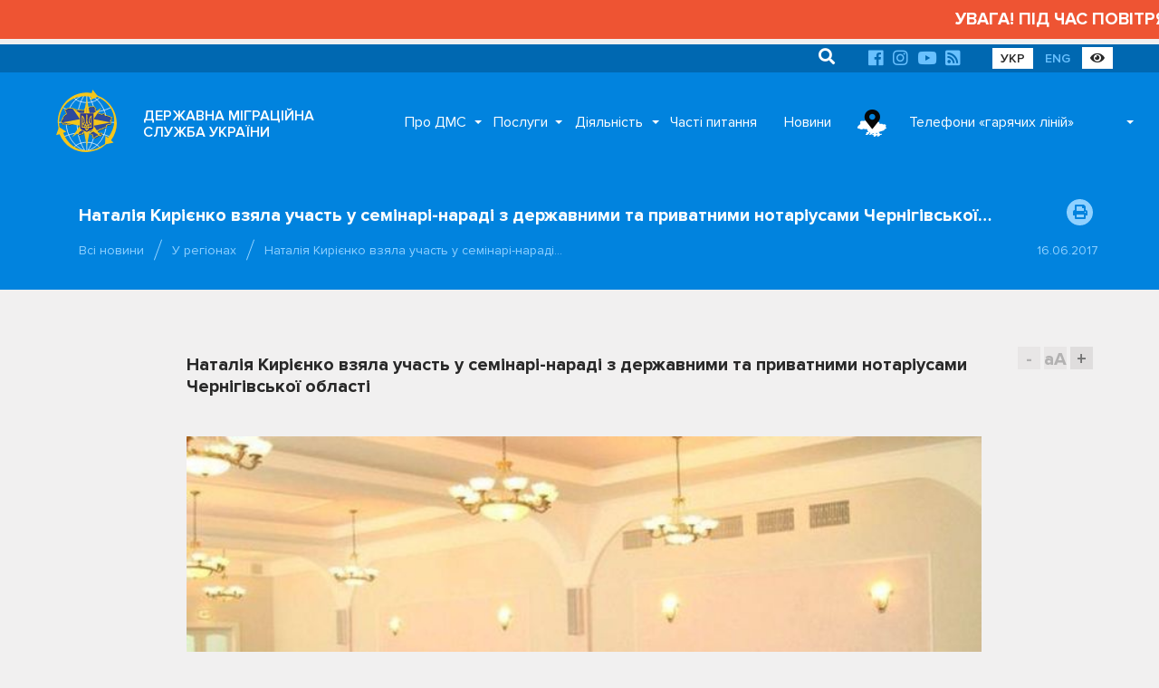

--- FILE ---
content_type: text/html; charset=UTF-8
request_url: https://dmsu.gov.ua/news/region/nataliya-kirienko-vzyala-uchast-u-seminari-naradi-z-derzhavnimi-ta-privatnimi-notariusami-chernigivskoj-oblasti.html
body_size: 160308
content:
<!DOCTYPE html>
<html lang="uk">
<head>
	<base href="https://dmsu.gov.ua/">
	<meta charset="utf-8">
	<title>Наталія Кирієнко взяла участь у семінарі-нараді з державними та приватними нотаріусами Чернігівської області :: Державна міграційна служба України</title>
	<meta http-equiv="X-UA-Compatible" content="IE=9;IE=10;IE=Edge,chrome=1"/>
	<meta name="description" content="Наталія Кирієнко взяла участь у семінарі-нараді з державними та приватними нотаріусами Чернігівської області">
	<meta name="viewport" content="width=device-width, initial-scale=1.0, user-scalable=no">
	<meta name="title" content="">
	<meta name="rating" content="GENERAL">
	<meta name="format-detection" content="telephone=no">

	<meta property="og:type" content="article">
	<meta property="og:site_name" content="Державна міграційна служба України">
	<meta property="og:url" content="https://dmsu.gov.ua/news/region/nataliya-kirienko-vzyala-uchast-u-seminari-naradi-z-derzhavnimi-ta-privatnimi-notariusami-chernigivskoj-oblasti.html">
	<meta property="og:title" content="Наталія Кирієнко взяла участь у семінарі-нараді з державними та приватними нотаріусами Чернігівської області">
	<meta property="og:description" content="Наталія Кирієнко взяла участь у семінарі-нараді з державними та приватними нотаріусами Чернігівської області">
	<meta property="og:image" content="https://dmsu.gov.ua/assets/images/news/2017/06/1294.jpg">

	<link rel="apple-touch-icon" sizes="57x57" href="https://dmsu.gov.ua/assets/img/favicon/apple-icon-57x57.png">
	<link rel="apple-touch-icon" sizes="60x60" href="https://dmsu.gov.ua/assets/img/favicon/apple-icon-60x60.png">
	<link rel="apple-touch-icon" sizes="72x72" href="https://dmsu.gov.ua/assets/img/favicon/apple-icon-72x72.png">
	<link rel="apple-touch-icon" sizes="76x76" href="https://dmsu.gov.ua/assets/img/favicon/apple-icon-76x76.png">
	<link rel="apple-touch-icon" sizes="114x114" href="https://dmsu.gov.ua/assets/img/favicon/apple-icon-114x114.png">
	<link rel="apple-touch-icon" sizes="120x120" href="https://dmsu.gov.ua/assets/img/favicon/apple-icon-120x120.png">
	<link rel="apple-touch-icon" sizes="144x144" href="https://dmsu.gov.ua/assets/img/favicon/apple-icon-144x144.png">
	<link rel="apple-touch-icon" sizes="152x152" href="https://dmsu.gov.ua/assets/img/favicon/apple-icon-152x152.png">
	<link rel="apple-touch-icon" sizes="180x180" href="https://dmsu.gov.ua/assets/img/favicon/apple-icon-180x180.png">
	<link rel="icon" type="image/png" sizes="192x192" href="https://dmsu.gov.ua/assets/img/favicon/android-icon-192x192.png">
	<link rel="icon" type="image/png" sizes="32x32" href="https://dmsu.gov.ua/assets/img/favicon/favicon-32x32.png">
	<link rel="icon" type="image/png" sizes="96x96" href="https://dmsu.gov.ua/assets/img/favicon/favicon-96x96.png">
	<link rel="icon" type="image/png" sizes="16x16" href="https://dmsu.gov.ua/assets/img/favicon/favicon-16x16.png">
	
	<meta name="msapplication-TileColor" content="#ffffff">
	<meta name="msapplication-TileImage" content="https://dmsu.gov.ua/assets/favicon/ms-icon-144x144.png">
	<meta name="theme-color" content="#ffffff">
	<meta name="google-site-verification" content="-AT7x4ZJYiOPxUUPpSIqkplK7PCGMEGVFcBDozgGs9Q" />
	<link rel="stylesheet" href="https://dmsu.gov.ua/assets/css/main.css" id="default-style">
	
	<link rel="stylesheet" href="https://dmsu.gov.ua/assets/css/awesome.css" id="default-style">
	    
    <!-- MobileApp -->
    
    <link rel="manifest" href="https://dmsu.gov.ua/mobileapp/manifest.json">
    <link rel="apple-touch-icon" href="https://dmsu.gov.ua/mobileapp/images/logo-dmsu192.png">
    <link rel="apple-touch-startup-image" href="https://dmsu.gov.ua/mobileapp/images/logo-dmsu512.png">
    <link rel="manifest" href="manifest.webmanifest" />
    <script async src="https://dmsu.gov.ua/mobileapp/js/pwacompat.min.js"></script>
	<!-- MobileApp -->
	
    <script src="https://dmsu.gov.ua/assets/js/modernizr.min.js"></script>
	<!--[if lt IE 9]>
		<script src="https://dmsu.gov.ua/assets/js/html5shiv.min.js"></script>
		<script src="https://dmsu.gov.ua/assets/js/respond.min.js"></script>
		<script src="https://dmsu.gov.ua/assets/js/css3-mediaqueries.min.js"></script>
	<![endif]-->
	<!--[if lt IE 10]>
		<script src="https://dmsu.gov.ua/assets/js/css3-multi-column.js"></script>
	<![endif]-->
	
	<script src="https://www.google.com/recaptcha/api.js?hl=uk"></script>
</head>

<body id="page-start">
<main class="main-content">
	<marquee scrollamount="5" style="color:#FFFFFF; font-size:120%; font-weight:700; padding:8px 0; background-color:#ee5433 ;">УВАГА! ПІД ЧАС ПОВІТРЯНОЇ ТРИВОГИ АДМІНІСТРАТИВНІ ПОСЛУГИ В ПІДРОЗДІЛАХ ДМС НЕ НАДАЮТЬСЯ!</marquee>

 
<div class="container-fluid navigation-top">
	<div class="container">
		<div class="mobile-offset-0 portrait-offset-7 portrait-5 padding-fix">
		    <ul>
    <li class="search-relative">
		<form action="https://dmsu.gov.ua/search.html" method="post">
		    <input type="hidden" name="id" value="1073" />
			<input type="text" name="search" placeholder="Пошук" value="">
			<button type="submit"><i class="fa fa-search"></i></button>
		</form>
	</li>
</ul>
			<ul>
				
				
				
				<li><a href="https://www.facebook.com/dmsu.gov.ua/" rel="nofollow" target="_blank"><i class="fab fa-facebook"></i></a></li>
				<li><a href="https://www.instagram.com/dmsu.gov.ua/" rel="nofollow" target="_blank"><i class="fab fa-instagram"></i></a></li>
				<li><a href="https://www.youtube.com/c/%D0%94%D0%B5%D1%80%D0%B6%D0%B0%D0%B2%D0%BD%D0%B0%D0%BC%D1%96%D0%B3%D1%80%D0%B0%D1%86%D1%96%D0%B9%D0%BD%D0%B0%D1%81%D0%BB%D1%83%D0%B6%D0%B1%D0%B0%D0%A3%D0%BA%D1%80%D0%B0%D1%97%D0%BD%D0%B8/" rel="nofollow" target="_blank"><i class="fab fa-youtube"></i></a></li>
				<li><a href="https://dmsu.gov.ua/rss.xml" target="_blank"><i class="fas fa-rss-square"></i></a></li>
			</ul>
			<ul>
				<li><a href="https://dmsu.gov.ua/" class="active-language">УКР</a></li>
				<li><a href="https://dmsu.gov.ua/en-home.html">ENG</a></li>
				<li><a id="switch-styles" rel="nofollow" target="_blank" title="Версія для людей з вадами зору" class="active-language"><i class="fas fa-eye"></i></a></li>
			</ul>
		</div>
	</div>
</div>

	<div class="container-fluid navigation-main">
	<div class="container" id="navigation">
		<div class="main-header">
			<ul class="header-search">
				<li class="search-relative">
            		<form action="https://dmsu.gov.ua/search.html" method="post">
            		    <input type="hidden" name="id" value="1073" />
            			<input type="text" name="search" placeholder="Search" value="">
            			<button type="submit"><i class="fa fa-search"></i></button>
            		</form>
            	</li>
			</ul>
			<ul class="header-buttons">
				<li><a class="nav-trigger" href="#primary-nav"><span></span></a></li>
			</ul>
		</div>
		<div class="overlay"></div>
		<nav class="nav-main">
			<ul class="nav-logo">
				<li class="nav-logo-img">
					<a href="https://dmsu.gov.ua/" title="Головна">
						<img src="https://dmsu.gov.ua/assets/img/logo/logo-dmsu.svg" onerror="this.src='https://dmsu.gov.ua/assets/img/logo/logo-dmsu.png'" alt="Головна сторінка">
						<svg class="logo" data-name="logo" xmlns="http://www.w3.org/2000/svg" viewBox="0 0 400 425">
							<path class="logo-cls-1"
								  d="M356.18,115c-39.53,20.57-95.49,33.4-157.55,33.4S83.28,136.68,43.75,116.11"/>
							<path class="logo-cls-1"
								  d="M284.45,376.36c-15.84-21-48.32-35.33-85.83-35.33s-70,14.37-85.83,35.33"/>
							<path class="logo-cls-1"
								  d="M203,27.08c71.61,25.39,123.37,98.7,123.37,185.2,0,85.93-51.09,158.86-122,184.7-1.91.06-3.82,0.1-5.74,0.1"/>
							<path class="logo-cls-1"
								  d="M203.46,27.09C235.73,72.94,256,138.93,256,212.28c0,73.11-20.12,138.9-52.2,184.72-1.71,0-3.43.07-5.16,0.07"/>
							<path class="logo-cls-1"
								  d="M187.92,28.45C116.31,53.84,65.19,125.78,65.19,212.28c0,85.93,51.09,158.86,122,184.7"/>
							<path class="logo-cls-1"
								  d="M187.59,27.95c-32.27,45.84-52,111-52,184.33,0,73.11,20.12,138.9,52.2,184.72"/>
							<path class="logo-cls-1"
								  d="M284.45,48.11c-15.84,21-48.32,35.33-85.83,35.33s-69.2-13-85-34"/>
							<line class="logo-cls-1" x1="198.62" y1="397.08" x2="198.62" y2="27.03"/>
							<path class="logo-cls-1"
								  d="M356.18,309.46c-39.53-20.57-95.49-33.4-157.55-33.4s-118,12.84-157.56,33.41"/>
							<line class="logo-cls-1" x1="13.6" y1="212.05" x2="383.65" y2="212.05"/>
							<polygon class="logo-cls-3"
									 points="199.95 118.15 197.22 118.15 194.73 119.14 189.13 124.12 188.01 126.36 188.01 128.85 187.26 131.21 188.01 135.94 186.76 138.18 184.15 138.68 182.53 136.81 179.92 135.69 177.3 135.69 171.95 136.69 169.34 136.44 166.97 137.81 164.98 136.31 163.99 133.95 159.63 131.21 154.16 136.44 151.92 135.07 150.3 133.2 147.69 133.7 145.07 132.96 143.08 131.46 140.97 133.33 138.23 133.45 135.74 134.2 133.62 135.69 131.51 134.2 131.13 131.84 126.03 132.21 124.04 130.59 123.29 128.23 121.05 127.11 118.32 126.61 116.08 125.36 113.46 125.74 110.72 125.49 105.62 124.12 100.89 121.88 98.16 122.25 92.68 122.25 90.07 121.38 76.88 123.12 74.39 123.87 73.64 126.11 71.65 127.73 66.55 129.84 63.81 129.47 61.07 129.84 59.08 131.46 60.95 135.07 61.57 138.68 63.81 143.91 64.43 144.9 67.79 148.26 67.42 151.5 69.41 155.85 67.79 159.96 61.94 164.44 55.6 168.05 50.62 173.65 45.02 184.97 44.4 189.2 45.27 193.06 41.91 193.56 40.29 193.19 40.16 195.18 36.43 204.01 34.44 210.86 39.29 213.22 43.03 215.96 45.89 218.45 47.13 221.81 49.5 220.94 54.97 220.94 60.95 221.81 68.79 222.43 73.77 221.19 78.62 220.94 82.35 223.8 85.59 225.42 90.81 222.06 96.04 220.69 101.64 220.56 112.84 214.34 115.2 214.59 117.07 211.23 119.31 209.86 121.92 210.36 124.66 210.11 129.64 208.37 134.99 209.99 137.36 211.23 143.46 216.08 145.94 216.71 151.17 215.84 153.78 216.46 157.52 220.07 160.13 219.44 161.5 221.68 161.5 224.05 161.5 226.41 160.38 231.51 162.5 233.13 163.74 235.37 166.35 235.75 167.22 238.11 166.6 240.72 168.84 245.2 173.45 247.57 174.69 249.68 175.19 252.05 174.57 254.54 175.69 257.03 174.57 259.39 172.33 260.76 164.86 258.89 162.62 260.14 161.25 258.02 158.76 259.14 157.64 261.51 156.65 269.22 154.28 270.34 152.54 272.33 152.17 274.82 149.68 276.19 148.68 278.68 148.43 281.17 146.69 283.04 143.58 283.04 143.46 284.16 146.32 283.78 150.42 289.13 153.91 289.01 157.27 286.52 162.25 285.77 165.11 284.53 167.97 284.78 169.71 285.77 170.71 285.4 170.09 280.55 170.09 274.32 170.71 275.69 170.96 278.8 172.57 279.55 172.7 277.19 174.69 276.32 175.44 274.7 180.04 274.57 181.66 272.83 183.53 269.35 182.9 265.86 180.04 263.37 179.17 261.26 180.41 262.63 183.15 263.12 184.4 265.74 185.52 265.99 189.25 260.51 189.75 257.9 191.86 257.28 194.1 256.16 199.33 255.28 203.19 253.29 205.06 251.8 204.56 255.03 207.54 254.04 210.03 252.92 210.9 250.68 212.27 253.67 214.51 256.4 216.5 256.9 216.5 258.4 208.41 257.28 205.93 258.4 207.67 259.27 212.65 259.76 213.27 260.76 209.04 263.87 209.53 265.12 213.14 264.74 215.01 265.37 217 267.36 222.35 269.35 229.69 267.6 231.81 267.6 232.18 266.73 235.17 265.86 235.29 267.23 238.53 268.97 240.27 266.86 242.39 268.72 242.64 271.34 244.01 271.96 242.64 272.95 233.55 275.44 230.69 277.68 226.46 281.79 223.35 283.41 222.23 285.52 222.35 286.27 227.7 286.27 231.44 288.64 233.8 291 236.17 290.75 238.28 291.37 239.9 294.98 240.27 298.09 239.78 300.58 239.78 303.94 238.28 306.31 242.14 309.54 243.01 309.79 248.36 310.29 252.09 307.92 254.21 307.55 255.08 306.56 255.58 304.94 257.07 302.57 259.31 302.2 257.57 301.2 262.18 299.84 266.16 300.58 269.02 297.47 274.87 292 285.07 295.11 286.19 293.99 292.17 293.74 292.17 290.25 292.54 287.89 293.91 286.64 294.41 284.03 290.67 283.53 286.44 284.53 283.83 285.9 283.08 284.16 281.71 284.4 277.98 288.64 274.5 285.9 274.12 287.89 268.15 286.27 267.15 287.64 266.41 284.78 266.16 280.92 264.17 278.31 260.06 278.8 260.68 276.07 259.94 275.44 257.69 276.44 256.95 275.94 258.44 271.96 256.7 271.96 255.08 270.84 252.09 270.22 251.97 272.33 251.1 273.2 249.98 271.83 249.73 269.97 248.98 268.23 247.99 267.6 246.62 267.98 245 265.99 243.51 264.87 249.36 266.73 250.1 266.24 250.73 261.88 251.97 263.37 252.09 265.99 252.59 266.86 256.7 266.86 257.57 267.98 256.7 269.97 257.32 270.47 258.69 268.35 260.93 266.86 261.68 268.23 261.3 269.35 263.05 272.95 263.05 274.2 264.66 274.2 264.66 271.34 263.79 266.73 267.03 263.37 268.65 258.77 270.14 258.77 271.51 263.37 270.14 264.87 268.02 265.99 267.15 267.73 269.52 266.73 272.13 263.12 273.87 259.76 275.12 259.64 280.22 255.03 282.71 254.79 286.19 253.67 286.57 255.28 287.56 253.79 294.9 250.31 298.64 252.55 299.63 248.94 305.73 246.57 308.22 246.82 311.33 243.71 315.69 242.59 323.28 241.59 323.15 236.99 322.9 234.38 325.14 230.02 330.25 228.16 333.23 223.8 335.1 222.31 339.7 224.67 342.32 224.17 347.3 225.29 349.78 224.3 351.9 217.33 353.02 212.35 350.78 211.11 351.4 208.74 350.41 206.38 348.91 204.63 349.16 202.27 350.28 200.16 355.51 198.79 353.89 196.79 351.28 196.3 349.78 194.31 354.89 193.31 357.5 188.83 354.89 181.86 357.38 180.74 355.14 179.37 352.52 179.5 349.78 179 345.8 175.89 343.19 175.89 338.83 173.28 333.73 173.52 331.86 171.78 329.38 170.79 326.76 170.41 325.14 168.55 322.53 168.3 321.54 170.66 318.8 170.79 315.31 167.18 311.7 160.83 310.09 158.84 307.6 158.09 302.87 160.33 294.9 162.45 292.42 161.45 289.8 162.2 286.07 158.96 283.45 158.47 280.97 158.96 278.6 160.08 276.36 158.72 274.25 157.22 273.38 154.98 274.25 152.74 271.76 144.78 268.4 141.29 267.4 139.18 264.79 139.18 262.3 140.05 257.07 138.93 254.58 137.93 252.59 136.44 251.1 132.08 251.1 129.84 249.98 127.73 252.59 127.6 255.08 126.36 255.08 123.75 253.59 122 249.48 118.89 249.48 116.53 248.11 114.54 244.01 111.67 238.9 112.67 233.68 112.05 228.45 113.42 225.71 113.42 220.24 112.42 218 113.79 217.38 116.16 215.63 117.9 213.27 118.89 210.9 118.27 208.91 116.78 202.44 116.9 199.95 118.15"/>
							<path class="logo-cls-4"
								  d="M200.25,116.45l2.45-1.22,9-.17,2.51,1.88,0.11,0,0.21-.09,0.31-.31,0.77-2.92,5.15-3.15,6.72,1.22h1.78l5.48-1.44,5.37,0.64,6.24-1.22,6.27,4.37,2.58,3.76v1.55l2.75,2.09,2.85,3.32v6.91l-4,2V134l0.82,2.4,0.46,0.34,1.61,0.64,3.67,0.79,2-.71h6.12l1.87,4,3.58,3.71,3.25,10.4-0.69,1.77,0.59,0.41,0.11,0.07,0.72-.34,3.85-.77,4.6,0.88L292.2,160l1.78-.51,2.53,1,6.18-1.64,5.88-2.78,5.37,1.61,2.69,3.31,3.52,6.18,0.39,0.41,0.54-1.29,7.53,0.72,1.69,2,1.52,0.22,3.73,1.49,1.12,1,4.58-.22,4.45,2.67h2.91l4.32,3.37,1.19,0.22,3.45-.16L368,184l-6.29,2.83,1.91,5.08-3.74,6.41,4.58,5.64-9.29,2.43,0.3,0.34,1.83,4.36-0.14.53,2.13,1.18-1.87,8.31-2.77,9.12L349,232.49l-5.41-1.22-3.2.61-3.15-1.62-2.85,4.16-4.81,1.76-0.88,1.71,0.14,1.49,0.23,8.67-11.22,1.47-2.95.76L311.17,254l-3.51-.35-3.09,1.2-1.94,7-6.65-4-4.15,2-5.92,8.88-1.6-7-0.91.09-5.1,4.6-0.32,0-0.81,1.56-3.52,4.86-3.31,1.39v5.83l1.4,1.84,0.2,3.1,0.1,0,0.83-4.42,5.9,4.63,2-2.28,6.27-1.14,0.38,0.89,4.36-1,9.09,1.21-1.63,8.56-1.31,1.19-0.08.52v7.32l-8.45.35-1.77,1.77-10.3-3.14-3.89,3.65-2.39,2.6,2.36,1.35-4.25.71-0.1.11-0.27-.05L261,309.2l-0.14.23-0.6,2-2.49,2.85-2.78.49-4.26,2.7-7.23-.67-2.15-.62-7.48-6.27,2.85-4.51v-2.53l0.45-2.23L237,298.82l-0.42-.93-3,.32L230,294.71l-2.26-1.43H220l-1-5.83,2.44-4.61,3.75-1.95,3.94-3.82,3.12-2.44h-0.74l-8.13,1.93-7.48-2.78L214,271.82l-5.94.61-3-7.42,0.15-.11-2.89-1.44-1.84.61,0.22-1.42-0.46-.23-3.47.58-1.94,1-0.17.91-5.3,7.77,0,0.09L186.56,278l-3.24,3.49-3.73.1-0.31.67-1,.46-0.32,6.1-1.47-.68,0.35,2.75-6.14,2.3L168,291.69l-0.81-.07-2.37,1-4.47.67L156.74,296l-7.08.25-3.95-5.14-5.87.77L141,281.34h4.62l0.11-1,1.8-4.51,2-1.08,0.24-1.62,3.18-3.63,1-.49,0.78-6,2.1-4.44,7.36-3.31,1.19,1.84,0.19-.1,6.11,1.53-0.38-.83,0.75-3-0.14-.69-0.24-.41-4.75-2.44-3.58-7.17,0.4-1.68-1.42-.2-1.85-3.34-3.6-2.75,1.61-7.35v-1.31l-0.94.22-4.59-4.44-0.6-.14-5.25.88-4.28-1.07-6.52-5.19-1.63-.86-3.59-1.09-4.15,1.45-3.88.35-1.46-.28-2.64,4.75-3.86-.41-10.94,6.08-6.16.14-4.06,1.06-6.73,4.33-5.82-2.91L78.57,228l-2.83.15-5.26,1.31-8.69-.69-5.8-.85H51.6l-5.71,2.1-2.37-6.39L41.64,222l-3.27-2.4-7.8-3.8,3.09-10.61,3.54-8.39,0.4-6.37,3.81,0.88,0.74-5,6.16-12.47,5.84-6.57,6.71-3.82,4.65-3.56,0.5-1.26-1.73-3.78,0.27-2.35-2.22-2.22-1.06-1.7-2.57-6-0.59-3.45L54.92,133l5.69-4.62,4.53-.62L67.3,128l3.43-1.42,0.52-.42L72.3,123l5-1.5,14.53-1.92,2.9,1h4.47l3.73-.51,5.54,2.63,4.36,1.17,1.86,0.17,3.56-.51,2.89,1.61,2.64,0.48,4.44,2.22,0.81,2.56,7.11-.52,0.41,2.61,2.27-.68,1.74-.08,3.62-3.2,4.18,3.14,0.85,0.24,4.06-.77,1.93,2.23,5.2-5,8.39,5.27,0.51,1.2,0.39-.23,3.39,0.32,5.15-1h3.91l2.21,0.95-0.22-1.41,0.85-2.7V128l2-3.91,6.8-6,4-1.59h2.55Zm1,4.35h-2.74l-2.49,1-5.6,5L189.33,129v2.49l-0.75,2.36,0.75,4.73-1.24,2.24-2.61.5-1.62-1.87-2.61-1.12h-2.61l-5.35,1-2.61-.25-2.36,1.37-2-1.49-1-2.36L161,133.87l-5.48,5.23-2.24-1.37-1.62-1.87-2.61.5-2.61-.75-2-1.49L142.29,136l-2.74.12-2.49.75L135,138.35l-2.12-1.49-0.37-2.36-5.1.37-2-1.62-0.75-2.36-2.24-1.12-2.74-.5L117.41,128l-2.61.37-2.74-.25-5.1-1.37-4.73-2.24-2.74.37H94L91.4,124,78.2,125.78l-2.49.75L75,128.77l-2,1.62-5.1,2.12-2.74-.37-2.74.37-2,1.62,1.87,3.61,0.62,3.61,2.24,5.23,0.62,1,3.36,3.36-0.37,3.24,2,4.36-1.62,4.11-5.85,4.48-6.35,3.61-5,5.6-5.6,11.32-0.62,4.23,0.87,3.86-3.36.5-1.62-.37-0.12,2-3.73,8.84-2,6.84,4.85,2.36,3.73,2.74,2.86,2.49,1.24,3.36,2.36-.87H56.3l6,0.87,7.84,0.62,5-1.24,4.85-.25,3.73,2.86,3.24,1.62,5.23-3.36,5.23-1.37,5.6-.12,11.2-6.22,2.36,0.25,1.87-3.36,2.24-1.37,2.61,0.5,2.74-.25,5-1.74,5.35,1.62,2.36,1.24,6.1,4.85,2.49,0.62,5.23-.87,2.61,0.62,3.73,3.61,2.61-.62,1.37,2.24v4.73l-1.12,5.1,2.12,1.62,1.24,2.24,2.61,0.37,0.87,2.36-0.62,2.61,2.24,4.48,4.6,2.36,1.25,2.12,0.5,2.36-0.62,2.49,1.12,2.49L175.89,262l-2.24,1.37-7.47-1.87-2.24,1.24-1.37-2.12-2.49,1.12L159,264.16l-1,7.72L155.61,273l-1.74,2-0.37,2.49L151,278.85l-1,2.49-0.25,2.49L148,285.69h-3.11l-0.12,1.12,2.86-.37,4.11,5.35,3.48-.12,3.36-2.49,5-.75,2.86-1.24,2.86,0.25,1.74,1,1-.37-0.62-4.85V277l0.62,1.37,0.25,3.11,1.62,0.75,0.12-2.36,2-.87,0.75-1.62,4.6-.12,1.62-1.74,1.87-3.48-0.62-3.48L181.37,266l-0.87-2.12,1.24,1.37,2.74,0.5,1.24,2.61,1.12,0.25,3.73-5.48,0.5-2.61,2.12-.62,2.24-1.12,5.23-.87,3.86-2,1.87-1.49-0.5,3.24,3-1,2.49-1.12,0.87-2.24,1.37,3,2.24,2.74,2,0.5v1.49l-8.09-1.12-2.49,1.12,1.74,0.87,5,0.5,0.62,1-4.23,3.11,0.5,1.24,3.61-.37,1.87,0.62,2,2,5.35,2,7.34-1.74h2.12l0.37-.87,3-.87,0.12,1.37,3.24,1.74,1.74-2.12,2.12,1.87L244,274l1.37,0.62-1.37,1-9.08,2.49L232,280.34l-4.23,4.11-3.11,1.62-1.12,2.12,0.12,0.75H229l3.73,2.36,2.36,2.36,2.36-.25,2.12,0.62,1.62,3.61,0.37,3.11-0.5,2.49v3.36L239.61,309l3.86,3.24,0.87,0.25,5.35,0.5,3.73-2.36,2.12-.37,0.87-1,0.5-1.62,1.49-2.36,2.24-.37-1.74-1,4.6-1.37,4,0.75,2.86-3.11,5.85-5.48,10.2,3.11,1.12-1.12,6-.25v-3.48l0.37-2.36,1.37-1.24,0.5-2.61-3.73-.5-4.23,1-2.61,1.37-0.75-1.74-1.37.25-3.73,4.23-3.48-2.74-0.37,2-6-1.62-1,1.37-0.75-2.86-0.25-3.86-2-2.61-4.11.5,0.62-2.74-0.75-.62-2.24,1-0.75-.5,1.49-4H258l-1.62-1.12-3-.62L253.3,275l-0.87.87-1.12-1.37-0.25-1.87-0.75-1.74-1-.62-1.37.37-1.62-2-1.49-1.12,5.85,1.87,0.75-.5,0.62-4.36L253.3,266l0.12,2.61,0.5,0.87H258l0.87,1.12-0.87,2,0.62,0.5L260,271l2.24-1.49,0.75,1.37L262.63,272l1.74,3.61v1.24H266V274l-0.87-4.6,3.24-3.36,1.62-4.6h1.49l1.37,4.6-1.37,1.49-2.12,1.12-0.87,1.74,2.36-1,2.61-3.61,1.74-3.36,1.24-.12,5.1-4.6,2.49-.25,3.48-1.12,0.37,1.62,1-1.49,7.34-3.48L300,255.2l1-3.61,6.1-2.36,2.49,0.25,3.11-3.11,4.36-1.12,7.59-1-0.12-4.6L324.23,237l2.24-4.36,5.1-1.87,3-4.36,1.87-1.49,4.6,2.36,2.61-.5,5,1.12,2.49-1,2.12-7,1.12-5-2.24-1.24,0.62-2.36-1-2.36-1.49-1.74,0.25-2.36,1.12-2.12,5.23-1.37-1.62-2-2.61-.5-1.49-2,5.1-1,2.61-4.48-2.61-7,2.49-1.12L356.46,182l-2.61.12-2.74-.5-4-3.11h-2.61l-4.36-2.61-5.1.25-1.87-1.74-2.49-1-2.61-.37-1.62-1.87-2.61-.25-1,2.36-2.74.12-3.48-3.61L313,163.49l-1.62-2-2.49-.75L304.2,163l-8,2.12-2.49-1-2.61.75-3.73-3.24-2.61-.5-2.49.5-2.36,1.12-2.24-1.37-2.12-1.49-0.87-2.24,0.87-2.24-2.49-8L269.73,144l-1-2.12h-2.61l-2.49.87-5.23-1.12-2.49-1-2-1.49-1.49-4.36V132.5l-1.12-2.12,2.61-.12,2.49-1.24V126.4l-1.49-1.74-4.11-3.11v-2.36l-1.37-2-4.11-2.86-5.1,1-5.23-.62-5.23,1.37H227l-5.48-1-2.24,1.37-0.62,2.36L217,120.55l-2.36,1-2.36-.62-2-1.49-6.47.12Z"/>
							<path class="logo-cls-5"
								  d="M198.93,113.79l2.45-1.22,9-.17,2.51,1.88,0.11,0,0.21-.09,0.31-.31,0.77-2.92,5.15-3.15,6.72,1.22h1.78l5.48-1.44,5.37,0.64,6.24-1.22,6.27,4.37,2.58,3.76v1.55l2.75,2.09,2.85,3.32V129l-4,2v0.32l0.82,2.4,0.46,0.34,1.61,0.64,3.67,0.79,2-.71h6.12l1.87,4,3.57,3.71,3.25,10.4-0.69,1.77,0.59,0.41,0.11,0.07,0.72-.34,3.85-.77,4.6,0.88,2.84,2.46,1.78-.51,2.53,1,6.18-1.64,5.88-2.78,5.37,1.61,2.69,3.31,3.52,6.18,0.39,0.41,0.54-1.29,7.53,0.72,1.69,2,1.52,0.22,3.73,1.49,1.12,1,4.58-.22,4.45,2.67h2.91l4.32,3.37,1.19,0.22,3.45-.16,10.42,6.36-6.29,2.83,1.91,5.08-3.74,6.41,4.58,5.64-9.29,2.43,0.3,0.34,1.83,4.36-0.14.53,2.13,1.18-1.87,8.31-2.77,9.12-5.68,2.27-5.41-1.22-3.2.61-3.15-1.62L333,231.76l-4.81,1.76-0.88,1.71,0.14,1.49,0.23,8.67-11.22,1.47-2.95.76-3.73,3.73-3.51-.35-3.09,1.2-1.94,7-6.65-4-4.15,2-5.92,8.88-1.61-7-0.91.09-5.1,4.6-0.32,0-0.81,1.55-3.52,4.86L269,271.67v5.82l1.4,1.84,0.2,3.1,0.1,0,0.83-4.42,5.9,4.63,2-2.28,6.27-1.14,0.38,0.89,4.36-1,9.09,1.21-1.63,8.56-1.31,1.19-0.08.52v7.32l-8.45.35L286.3,300,276,296.89l-3.89,3.65-2.39,2.6,2.36,1.35-4.25.71-0.1.11-0.27-.05-7.75,1.29-0.14.23-0.6,2-2.49,2.85-2.78.49-4.26,2.7-7.23-.67-2.15-.62-7.48-6.27,2.85-4.51v-2.53l0.45-2.23-0.21-1.76-0.42-.93-3,.32-3.49-3.49-2.26-1.43h-7.78l-1-5.83,2.44-4.61,3.75-1.95,3.94-3.82,3.12-2.44H230.2l-8.13,1.93-7.48-2.78-1.94-1.94-5.94.61-3-7.42,0.15-.11L201,260.8l-1.84.61,0.22-1.42-0.46-.23-3.47.58-1.94,1-0.17.91-5.3,7.77,0,0.09-2.85,5.31L182,278.87l-3.73.1-0.31.66-1,.46-0.32,6.1-1.47-.68,0.35,2.75-6.14,2.3L166.64,289l-0.81-.07-2.37,1-4.47.67-3.57,2.65-7.08.25-3.95-5.14-5.87.77,1.17-10.51h4.62l0.11-1,1.8-4.51,2-1.08,0.24-1.62,3.18-3.63,1-.49,0.78-6,2.1-4.44,7.36-3.31,1.19,1.84,0.19-.1,6.11,1.53-0.38-.83,0.75-3-0.14-.69-0.24-.41-4.75-2.44L162,241.26l0.4-1.68-1.42-.2L159.13,236l-3.6-2.75,1.61-7.35v-1.31l-0.94.22-4.59-4.44-0.6-.14-5.25.88-4.28-1.07L135,214.89l-1.63-.86-3.59-1.09-4.15,1.45-3.88.35-1.46-.28-2.64,4.75-3.86-.41-10.94,6.08-6.16.14-4.06,1.06-6.73,4.33L80,227.51l-2.79-2.14-2.83.15-5.26,1.31-8.69-.69-5.8-.85H50.27l-5.71,2.1L42.19,221l-1.89-1.64L37,217l-7.8-3.8,3.09-10.61,3.54-8.39,0.4-6.37,3.81,0.88,0.74-5L47,171.19l5.84-6.57,6.71-3.82,4.65-3.56,0.5-1.26L63,152.2l0.27-2.35L61,147.63l-1.06-1.7-2.57-6-0.6-3.45-3.18-6.16,5.69-4.62,4.53-.62L66,125.37,69.4,124l0.52-.42L71,120.35l5-1.5,14.53-1.92,2.9,1h4.47l3.73-.51,5.54,2.63,4.36,1.17,1.86,0.17,3.56-.51,2.89,1.61,2.64,0.48,4.44,2.22,0.81,2.56,7.11-.52,0.41,2.61,2.27-.68,1.74-.08,3.62-3.2L147,129l0.85,0.24,4.06-.77,1.93,2.23,5.2-5,8.39,5.27,0.51,1.2,0.39-.23,3.39,0.32,5.15-1h3.91l2.21,0.95-0.22-1.41,0.85-2.7v-2.85l2-3.91,6.8-6,4-1.59h2.55Zm1,4.35h-2.74l-2.49,1-5.6,5L188,126.36v2.49l-0.75,2.36,0.75,4.73-1.24,2.24-2.61.5-1.62-1.87-2.61-1.12H177.3l-5.35,1-2.61-.25L167,137.81l-2-1.49L164,134l-4.36-2.74-5.48,5.23-2.24-1.37-1.62-1.87-2.61.5-2.61-.75-2-1.49L141,133.33l-2.74.12-2.49.75-2.12,1.49-2.12-1.49-0.37-2.36-5.1.37-2-1.62-0.75-2.36-2.24-1.12-2.74-.5-2.24-1.24-2.61.37-2.74-.25-5.1-1.37-4.73-2.24-2.74.37H92.68l-2.61-.87-13.19,1.74-2.49.75-0.75,2.24-2,1.62-5.1,2.12-2.74-.37-2.74.37-2,1.62,1.87,3.61,0.62,3.61,2.24,5.23,0.62,1,3.36,3.36-0.37,3.24,2,4.36L67.79,160l-5.85,4.48L55.6,168l-5,5.6L45,185,44.4,189.2l0.87,3.86-3.36.5-1.62-.37-0.12,2L36.43,204l-2,6.84,4.85,2.36L43,216l2.86,2.49,1.24,3.36,2.36-.87H55l6,0.87,7.84,0.62,5-1.24,4.85-.25,3.73,2.86,3.24,1.62,5.23-3.36L96,220.69l5.6-.12,11.2-6.22,2.36,0.25,1.87-3.36,2.24-1.37,2.61,0.5,2.74-.25,5-1.74L135,210l2.36,1.24,6.1,4.85,2.49,0.62,5.23-.87,2.61,0.62,3.73,3.61,2.61-.62,1.37,2.24v4.73l-1.12,5.1,2.12,1.62,1.24,2.24,2.61,0.37,0.87,2.36-0.62,2.61,2.24,4.48,4.6,2.36,1.24,2.12,0.5,2.36-0.62,2.49,1.12,2.49-1.12,2.36-2.24,1.37-7.47-1.87-2.24,1.24L161.25,258l-2.49,1.12-1.12,2.36-1,7.72-2.36,1.12-1.74,2-0.37,2.49-2.49,1.37-1,2.49-0.25,2.49L146.69,283h-3.11l-0.12,1.12,2.86-.37,4.11,5.35,3.48-.12,3.36-2.49,5-.75,2.86-1.24,2.86,0.25,1.74,1,1-.37-0.62-4.85v-6.22l0.62,1.37L171,278.8l1.62,0.75,0.12-2.36,2-.87,0.75-1.62,4.6-.12,1.62-1.74,1.87-3.48-0.62-3.48L180,263.37l-0.87-2.12,1.24,1.37,2.74,0.5,1.24,2.61,1.12,0.25,3.73-5.48,0.5-2.61,2.12-.62,2.24-1.12,5.23-.87,3.86-2,1.87-1.49-0.5,3.24,3-1,2.49-1.12,0.87-2.24,1.37,3,2.24,2.74,2,0.5v1.49l-8.09-1.12-2.49,1.12,1.74,0.87,5,0.5,0.62,1L209,263.87l0.5,1.24,3.61-.37,1.87,0.62,2,2,5.35,2,7.34-1.74h2.12l0.37-.87,3-.87,0.12,1.37,3.24,1.74,1.74-2.12,2.12,1.87,0.25,2.61L244,272l-1.37,1-9.08,2.49-2.86,2.24-4.23,4.11-3.11,1.62-1.12,2.12,0.12,0.75h5.35l3.73,2.36L233.8,291l2.36-.25,2.12,0.62L239.9,295l0.37,3.11-0.5,2.49v3.36l-1.49,2.36,3.86,3.24,0.87,0.25,5.35,0.5,3.73-2.36,2.12-.37,0.87-1,0.5-1.62,1.49-2.36,2.24-.37-1.74-1,4.6-1.37,4,0.75,2.86-3.11,5.85-5.48,10.2,3.11,1.12-1.12,6-.25v-3.48l0.37-2.36,1.37-1.24,0.5-2.61-3.73-.5-4.23,1-2.61,1.37-0.75-1.74-1.37.25L278,288.64l-3.48-2.74-0.37,2-6-1.62-1,1.37-0.75-2.86-0.25-3.86-2-2.61-4.11.5,0.62-2.74-0.75-.62-2.24,1-0.75-.5,1.49-4H256.7l-1.62-1.12-3-.62L252,272.33l-0.87.87L250,271.84,249.73,270,249,268.23l-1-.62-1.37.37L245,266l-1.49-1.12,5.85,1.87,0.75-.5,0.62-4.36,1.24,1.49,0.12,2.61,0.5,0.87h4.11l0.87,1.12-0.87,2,0.62,0.5,1.37-2.12,2.24-1.49,0.75,1.37-0.37,1.12L263,273v1.24h1.62v-2.86l-0.87-4.6,3.24-3.36,1.62-4.6h1.49l1.37,4.6-1.37,1.49L268,266l-0.87,1.74,2.36-1,2.61-3.61,1.74-3.36,1.24-.12,5.1-4.6,2.49-.25,3.48-1.12,0.37,1.62,1-1.49,7.34-3.48,3.73,2.24,1-3.61,6.1-2.36,2.49,0.25,3.11-3.11,4.36-1.12,7.59-1-0.12-4.6-0.25-2.61,2.24-4.36,5.1-1.87,3-4.36,1.87-1.49,4.6,2.36,2.61-.5,5,1.12,2.49-1,2.12-7,1.12-5-2.24-1.24,0.62-2.36-1-2.36-1.49-1.74,0.25-2.36,1.12-2.12,5.23-1.37-1.62-2-2.61-.5-1.49-2,5.1-1,2.61-4.48-2.61-7,2.49-1.12-2.24-1.37-2.61.12-2.74-.5-4-3.11h-2.61l-4.36-2.61-5.1.25-1.87-1.74-2.49-1-2.61-.37-1.62-1.87-2.61-.25-1,2.36-2.74.12-3.48-3.61-3.61-6.35-1.62-2-2.49-.75-4.73,2.24-8,2.12-2.49-1-2.61.75L286.07,159l-2.61-.5L281,159l-2.36,1.12-2.24-1.37-2.12-1.49L273.37,155l0.87-2.24-2.49-8-3.36-3.48-1-2.12h-2.61l-2.49.87-5.23-1.12-2.49-1-2-1.49-1.49-4.36v-2.24L250,127.73l2.61-.12,2.49-1.24v-2.61L253.59,122l-4.11-3.11v-2.36l-1.37-2L244,111.68l-5.1,1-5.23-.62-5.23,1.37h-2.74l-5.48-1L218,113.79l-0.62,2.36-1.74,1.74-2.36,1-2.36-.62-2-1.49-6.47.12Z"/>
							<polygon class="logo-cls-5"
									 points="103.83 117.51 163.7 205.13 198.58 212.2 103.83 117.51"/>
							<polygon class="logo-cls-5"
									 points="190.68 176.87 198.58 212.2 103.83 117.51 190.68 176.87"/>
							<polygon class="logo-cls-5"
									 points="293.3 306.99 198.58 212.2 233.44 219.76 293.3 306.99"/>
							<polygon class="logo-cls-5"
									 points="205.8 246.72 198.58 212.2 293.3 306.99 205.8 246.72"/>
							<polygon class="logo-cls-5"
									 points="103.7 306.99 191.32 247.12 198.38 212.24 103.7 306.99"/>
							<polygon class="logo-cls-5"
									 points="163.06 220.14 198.38 212.24 103.7 306.99 163.06 220.14"/>
							<polygon class="logo-cls-5"
									 points="293.17 117.52 198.38 212.24 205.95 177.38 293.17 117.52"/>
							<polygon class="logo-cls-5"
									 points="232.91 205.02 198.38 212.24 293.17 117.52 232.91 205.02"/>
							<polygon class="logo-cls-5"
									 points="198.61 55.45 177.44 167.96 198.66 213.3 198.61 55.45"/>
							<polygon class="logo-cls-5"
									 points="198.66 213.3 198.61 55.45 219.8 168.11 198.66 213.3"/>
							<polygon class="logo-cls-5"
									 points="198.61 369.02 177.44 256.51 198.66 211.18 198.61 369.02"/>
							<polygon class="logo-cls-5"
									 points="198.66 211.18 198.61 369.02 219.8 256.36 198.66 211.18"/>
							<polygon class="logo-cls-5"
									 points="41.83 212.24 154.34 233.41 199.68 212.19 41.83 212.24"/>
							<polygon class="logo-cls-5"
									 points="199.68 212.19 41.83 212.24 154.49 191.06 199.68 212.19"/>
							<polygon class="logo-cls-5"
									 points="355.4 212.24 242.9 233.41 197.56 212.19 355.4 212.24"/>
							<polygon class="logo-cls-5"
									 points="197.56 212.19 355.4 212.24 242.74 191.06 197.56 212.19"/>
							<path class="logo-cls-6"
								  d="M218.11,215.5a8.27,8.27,0,0,0-2.6-4.4,10.81,10.81,0,0,0-2.06-1.49l1.8-16.64c0.57-5.31,5.06-11.17,5.33-11l0.19,33.47Z"/>
							<path class="logo-cls-6"
								  d="M178.74,215.48a9.3,9.3,0,0,1,4.82-5.9l-1.92-16.47c-0.7-6-5.57-11.8-5.57-11.22v33.59h2.68Z"/>
							<path class="logo-cls-6" d="M191.33,237.85h5v9.58A17.18,17.18,0,0,1,191.33,237.85Z"/>
							<path class="logo-cls-6" d="M205.75,237.89h-4.94l0,9.58S204.93,243.09,205.75,237.89Z"/>
							<path class="logo-cls-6"
								  d="M191.62,227.85a13.53,13.53,0,0,0-1,5.53h5.63A5.62,5.62,0,0,0,191.62,227.85Z"/>
							<path class="logo-cls-6"
								  d="M205.26,227.83a13.27,13.27,0,0,1,1,5.55h-5.64S200.63,228.65,205.26,227.83Z"/>
							<path class="logo-cls-6"
								  d="M198.44,227.38a15.72,15.72,0,0,0-5.08-3.62c2.14-4.62,3.25-5.54,5.1-12.61,2.08,7.05,3.44,8.6,5.14,12.57C203.62,223.66,199.9,225.5,198.44,227.38Z"/>
							<path class="logo-cls-6"
								  d="M220.73,220l0,13.36-10.07,0a27.91,27.91,0,0,0-.84-6.47s6.62-.47,8.54-6.87h2.35Z"/>
							<path class="logo-cls-6"
								  d="M176.1,220.08l0.06,13.29,10.13,0a25.65,25.65,0,0,1,.8-6.53,9.47,9.47,0,0,1-8.37-6.74H176.1Z"/>
							<path class="logo-cls-6"
								  d="M218.11,215.5a8.27,8.27,0,0,0-2.6-4.4,10.81,10.81,0,0,0-2.06-1.49l1.8-16.64c0.57-5.31,5.06-11.17,5.33-11l0.19,33.47Z"/>
							<path class="logo-cls-6"
								  d="M178.74,215.48a9.3,9.3,0,0,1,4.82-5.9l-1.92-16.47c-0.7-6-5.57-11.8-5.57-11.22v33.59h2.68Z"/>
							<path class="logo-cls-6" d="M191.33,237.85h5v9.58A17.18,17.18,0,0,1,191.33,237.85Z"/>
							<path class="logo-cls-6" d="M205.75,237.89h-4.94l0,9.58S204.93,243.09,205.75,237.89Z"/>
							<path class="logo-cls-6"
								  d="M191.62,227.85a13.53,13.53,0,0,0-1,5.53h5.63A5.62,5.62,0,0,0,191.62,227.85Z"/>
							<path class="logo-cls-6"
								  d="M205.26,227.83a13.27,13.27,0,0,1,1,5.55h-5.64S200.63,228.65,205.26,227.83Z"/>
							<path class="logo-cls-6"
								  d="M198.44,227.38a15.72,15.72,0,0,0-5.08-3.62c2.14-4.62,3.25-5.54,5.1-12.61,2.08,7.05,3.44,8.6,5.14,12.57C203.62,223.66,199.9,225.5,198.44,227.38Z"/>
							<path class="logo-cls-6"
								  d="M220.73,220l0,13.36-10.07,0a27.91,27.91,0,0,0-.84-6.47s6.62-.47,8.54-6.87h2.35Z"/>
							<path class="logo-cls-6"
								  d="M176.1,220.08l0.06,13.29,10.13,0a25.65,25.65,0,0,1,.8-6.53,9.47,9.47,0,0,1-8.37-6.74H176.1Z"/>
							<path class="logo-cls-5"
								  d="M244.7,150.68v92.76c0,7.7-3.58,13.74-10,17.78l-36,16.74-35.07-16.19c-1.89-.88-11.21-6.59-11.07-18.3,0-32.06.05-60.86,0.06-92.8h92.1Z"/>
							<path class="logo-cls-7"
								  d="M156,154.06h85.3V244.3q-0.1,9.56-8.8,14.33L198.68,274l-33.47-15.16c-1.57-.91-9.21-4.54-9.21-14.56V154.06Z"/>
							<path class="logo-cls-5"
								  d="M210.25,227a11.58,11.58,0,0,0,4.2-.91,5.27,5.27,0,0,0,3-4.67,5.65,5.65,0,0,0-1.66-4.21,7,7,0,0,0-5-1.5s0.14-2.11,1.86-18a59.91,59.91,0,0,1,2.92-14.11c2.37-7.06,6.59-12.41,15.29-17.29l0,74.6,0,4.48h0v0l-18.08.13a36.7,36.7,0,0,1-3.57,9.49l-0.43.77a33.42,33.42,0,0,1-7,8,16.78,16.78,0,0,0-3.21,3.58,1.84,1.84,0,0,0-.1-0.22,1.79,1.79,0,0,0-.1.22,16.76,16.76,0,0,0-3.21-3.57,33.44,33.44,0,0,1-7-8l-0.43-.77a36.71,36.71,0,0,1-3.57-9.49l-18.08-.13v0h0l0-4.48,0-74.6c8.7,4.88,12.92,10.23,15.29,17.29a60,60,0,0,1,2.92,14.11c1.72,15.92,1.86,18,1.86,18a7,7,0,0,0-5,1.5,5.25,5.25,0,0,0-1.66,4.21,5.58,5.58,0,0,0,3,4.67,11.58,11.58,0,0,0,4.2.91c1.19-1.8,8.59-14,8.66-27.52,0.06-11.8-.37-13.24-0.54-21-0.12-5.64-1.57-12.83,2.81-18.91a3.24,3.24,0,0,1,.88-1.14,3.24,3.24,0,0,1,.88,1.14c4.39,6.08,2.93,13.27,2.81,18.91-0.16,7.72-.6,9.16-0.54,21C201.66,213,209.06,225.16,210.25,227Z"/>
							<path class="logo-cls-7"
								  d="M222.21,218.27a10,10,0,0,0-3.15-5.33,13.08,13.08,0,0,0-2.5-1.81L218.74,191c0.69-6.42,6.12-13.52,6.45-13.27l0.23,40.5Z"/>
							<path class="logo-cls-7"
								  d="M174.56,218.24a11.25,11.25,0,0,1,5.83-7.13l-2.33-19.93c-0.84-7.22-6.74-14.27-6.74-13.58v40.64h3.24Z"/>
							<path class="logo-cls-7" d="M189.8,245.31h6.08V256.9A20.79,20.79,0,0,1,189.8,245.31Z"/>
							<path class="logo-cls-7" d="M207.25,245.37h-6l0,11.59S206.26,251.66,207.25,245.37Z"/>
							<path class="logo-cls-7"
								  d="M190.15,233.22a16.37,16.37,0,0,0-1.17,6.69h6.81A6.8,6.8,0,0,0,190.15,233.22Z"/>
							<path class="logo-cls-7"
								  d="M206.66,233.19a16.06,16.06,0,0,1,1.23,6.71h-6.83S201,234.18,206.66,233.19Z"/>
							<path class="logo-cls-7"
								  d="M198.41,232.65c-1.86-2.41-6.06-4.38-6.15-4.38,2.58-5.59,3.94-6.71,6.17-15.26,2.52,8.53,4.17,10.4,6.22,15.21C204.66,228.15,200.17,230.37,198.41,232.65Z"/>
							<path class="logo-cls-7"
								  d="M225.37,223.77l0,16.17-12.18,0a33.77,33.77,0,0,0-1-7.83s8-.57,10.34-8.31h2.84Z"/>
							<path class="logo-cls-7"
								  d="M171.37,223.81l0.08,16.08,12.26,0a31,31,0,0,1,1-7.9s-7.84-.33-10.13-8.16h-3.17Z"/>
							<g class="arrows">
								<path class="logo-cls-5"
									  d="M318.17,348.07c-0.47.35-9.57,8.05-10,8.4-97.36,70.92-219.49,36.72-262.5-77l20.47-6.68L18.71,241.13,0,295l22-6.28c50.71,125.65,212.48,151.9,302.66,63.64Z"/>
								<path class="logo-cls-5"
									  d="M22.35,246.81c-0.11-1.08-2.19-13.6-2.28-14.67C9.51,109.48,104.64,22.1,225.27,47L220,67.82l52.09-23.09L236.6,0.13l-6.48,21.95C95.85-2.52-13.56,122.1,15,246.43l1.22,6.09Z"/>
								<path class="logo-cls-5"
									  d="M261.79,45.82c0.35,0.17,16.17,6,16.52,6.22,102,50.48,130.52,167.91,57.39,259.9l-16.22-14.16-2.92,56.91,55.81-11.5-16.66-15.69C435,223.07,379.64,76.35,265.48,37.82Z"/>
							</g>
						</svg>
						<div class="clearfix"></div>
					</a>
				</li>
				<li class="nav-logo-text"><a href="https://dmsu.gov.ua/" title="Головна">
					ДЕРЖАВНА МІГРАЦІЙНА<br>
					СЛУЖБА УКРАЇНИ</a>
				</li>
			</ul>
			<ul id="primary-nav" class="primary-nav is-fixed">
				<li class="has-children">
					<a href="">Про ДМС</a>
					<ul class="secondary-nav is-hidden small-nav">
						<li class="go-back"><a href="#">Меню</a></li>
						<li><a href="https://dmsu.gov.ua/pro-dms/zagalna-informacziya.html">Загальна інформація</a></li>
<li><a href="https://dmsu.gov.ua/pro-dms/kerivnicztvo-dms.html">Керівництво ДМС</a></li>
<li><a href="https://dmsu.gov.ua/pro-dms/struktura-ta-kontakti.html">Структура та контакти</a></li>
					</ul>
				</li>
				<li class="has-children">
					<a href="">Послуги</a>
					<ul class="secondary-nav is-hidden small-nav">
						<li class="go-back"><a href="#">Меню</a></li>
						<li><a href="https://dmsu.gov.ua/poslugi/pasport-gromadyanina-ukrajni.html">Паспорт громадянина України</a></li>
<li><a href="https://dmsu.gov.ua/poslugi/nabuttya-gromadyanstva-ukrajni.html">Набуття громадянства України</a></li>
<li><a href="https://dmsu.gov.ua/poslugi/dokumenti-dlya-vijzdu-za-kordon.html">Документи для виїзду за кордон</a></li>
<li><a href="https://dmsu.gov.ua/poslugi/dokumentuvannya-inozemcziv.html">Документування іноземців та ОБГ</a></li>
<li><a href="https://dmsu.gov.ua/poslugi/nabuttya-statusu-bizhenczya-abo-dodatkovogo-zaxistu.html">Набуття статусу біженця або додаткового захисту</a></li>
<li><a href="https://dmsu.gov.ua/poslugi/prostavlennya-apostilya.html">Проставлення апостиля</a></li>
<li><a href="https://dmsu.gov.ua/poslugi/tipovi-texnologichni-ta-informaczijni-kartki-poslug.html">Типові технологічні та інформаційні картки послуг</a></li>
					</ul>
				</li>
				<li class="has-children">
					<a href="">Діяльність</a>
					<ul class="secondary-nav is-hidden small-nav">
						<li class="go-back"><a href="#">Меню</a></li>
						<li><a href="https://dmsu.gov.ua/diyalnist/legal-acts.html">Нормативно-правова база</a></li>
<li><a href="https://dmsu.gov.ua/diyalnist/statistichni-dani.html">Статистичні дані</a></li>
<li><a href="https://dmsu.gov.ua/diyalnist/monitoring-migraczijnix-proczesiv.html">Моніторинг міграційних процесів</a></li>
<li><a href="https://dmsu.gov.ua/diyalnist/mizhnarodne-spivrobitnicztvo.html">Міжнародне співробітництво</a></li>
<li><a href="https://dmsu.gov.ua/diyalnist/upravlinnya-personalom.html">Управління персоналом</a></li>
<li><a href="https://dmsu.gov.ua/diyalnist/corruption.html">Запобігання та протидія корупції</a></li>
<li><a href="https://dmsu.gov.ua/diyalnist/mtz.html">Фінансове та матеріально-технічне забезпечення</a></li>
<li><a href="https://dmsu.gov.ua/diyalnist/zvernennya-gromadyan.html">Звернення громадян</a></li>
<li><a href="https://dmsu.gov.ua/diyalnist/gender-barrier-free.html">Дотримання гендерної рівності, недискримінації, безбар`єрність та права людини</a></li>
<li><a href="https://dmsu.gov.ua/diyalnist/dostup-do-publichnoj-informaczij.html">Доступ до публічної інформації</a></li>
<li><a href="https://dmsu.gov.ua/diyalnist/public-consultation.html">Консультації з громадськістю</a></li>
<li><a href="https://dmsu.gov.ua/diyalnist/zmi.html">Взаємодія із ЗМІ</a></li>
					</ul>
				</li>
				<li><a href="https://dmsu.gov.ua/faq.html">Часті питання</a></li>
				<li><a href="https://dmsu.gov.ua/news/dms.html">Новини</a></li>
				
				<li class="has-children">
	<a href="#" class="nav-map">
		<img src="https://dmsu.gov.ua/assets/img/icons/map2.png" alt="Територіальні підрозділи ДМС" title="" class="planet-image">
		<svg version="1.1" id="planet" xmlns="http://www.w3.org/2000/svg" viewBox="0 -300 666 1029">
								<path class="planet-st0" d="M357.9,603.7c0,0-21.6-9.1-36.9,9.8s-29.3,55.8-73.2,63.4c-43.9,7.6-34.1-12.5-34.1-12.5s12.5-9.1,19.5-22.3
	c7-13.2-2.8-34.8,8.3-37.6c11.2-2.8,32.7,9.1,41.1-0.7c8.3-9.8-5.5-10.4-9.8-18.9c-4.2-8.3-7.6-29.3-13.2-32
	c-5.5-2.8,2.8-22.3-4.9-25.7c-7.6-3.4-33.5-14-38.4-19.5c-4.9-5.5-29.3-14-62,6.3c-32.7,20.2-50.9,16.7-57.7,17.4
	c-7,0.7-31.6-20.8-84.3-27.2C2.2,503.1-5.7,479,7.6,457.6c36.5-58.8,60.6-44.2,69.6-81.5c1.7-6.9-11.9-46.7,3.4-58.5
	c12.5-9.8,17.5-19.1,75.9-12.5c61,6.9,84.9,21.6,121,15.3c18.9-3.3,28,23.9,35.1,23.9c16.5-0.1-3.7-29.4,16.5-41.9
	c20.2-12.5,28.7-12.4,50.1-12.5c72.1-0.7,63,48,79.4,51.6c35.5,7.6,15.7,48,36.5,50.1c20.8,2.1,45.6-11.2,60.9-3.4
	c15.3,7.6,6.6,19.5,29.4,15.3c22.8-4.2,59.5,0.7,67.1,16c7.6,15.3-20.7,29.3,9.8,79.2c13.1,21.4-36.9,21.1-47.3,38.5
	c-10.4,17.4-10.2,27.2-50.5,36.9c-40.3,9.8-103.8,34.3-103.8,34.3c2.1,9.1,21.8,17.8,26.6,30.3c4.9,12.5,2.6,28.1,15.8,21.1
	c13.2-7,35.7-9.9,38-7c1.6,2.1,9.2,42.3-24.5,28.2c-21.9-9.1-6.2,16-53.8,38.1c-45,20.8-37.6-5.8-39-19
	c-1.5-13.2,0.8-22.7-25.7-20.7c-14.1,1.1-22.3-16.6-2.1-23.5c21.4-7.3,38.1-12,28.2-22.9c-10.5-11.7-31.5,3.6-45,1.6
	C355.8,630.6,372.5,606.5,357.9,603.7z"/>
								<path class="planet-st1 ico" d="M388.6-2C276.8-2,185.5,86.1,185.5,194.5c0,42.9,14.6,83.6,40.6,117.3l153.5,200.9c3.4,4.5,11.3,5.7,15.8,2.2
		c1.2-1.2,1.2-1.2,2.2-2.2l153.5-200.9c26-33.9,40.6-74.5,40.6-117.3C591.9,86.1,500.4-2,388.6-2z M372.8,271.2
		c-42.9-9-71.1-49.7-62.1-92.6c9-42.9,49.7-71.1,92.6-62.1c31.6,6.7,56.4,30.5,62.1,62.1c7.9,42.9-20.3,84.6-62.1,92.6
		C393.2,273.4,383.1,273.4,372.8,271.2z"/>
		</svg>
		<span class="icon-text">Обрати область</span>
	</a>
	<ul class="secondary-nav is-hidden display-nav">
		<h3 class="hidden-xs">Оберіть територіальний підрозділ</h3>
		<li class="go-back"><a href="#">Меню</a></li>
		<li class="big-map"><a>
			<?xml version="1.0" encoding="utf-8"?>
			<svg version="1.1" id="ukraine-map" xmlns="http://www.w3.org/2000/svg" xmlns:xlink="http://www.w3.org/1999/xlink" x="0px" y="0px" viewBox="0 0 541 365" style="enable-background:new 0 0 541 365;" xml:space="preserve">
			<style type="text/css">
				.st0 {
					fill: #FFFFFF;
				}
				.st1 {
					fill: #0096FF;
				}
			</style>
			<!--E1T6Dn_1_-->
<g data-region="38">
	<g>
		<g>
			<g>
				<path class="st0" d="M343.9,358.8l-3.7-6.3l0.6-5.4l-5.3,1.6l2.2-5.1l7.5-3.9l-3.6-1.7l0.1-5.6l-4.9-4.7l1-3.1l-4.1,0.3
					l-5.8-2.3l-4,1.6l3.4-8.8l-0.8-2l-9.9,3.1l-7-4.7l6.2-3.3l9.1-1.6l1.9-4.8l4-3.8l3.4,1l1.4-2.8l4.6-0.9l4.2-0.9
					c0-0.9-0.1-3.4-1.2-5.2l-0.3-0.5l0.3-0.3c1.3-1,7.5-7.7,8-8.3l2-3.5l2.6,2.7l2.5-2.1l4.7,4.7l3.3-6.8l4.5,6.5l1.7-3l4.3,3.8
					l-2.2,1.9c-1,2.1-2.3,5.5-2.3,6.5c0.3,5.7,3.5,10.3,9.2,12.9c4.4,2,3.5,9.3,3.5,9.6l-0.2,3.4l3.1,1.1l10.4-0.2l5.2-1.9l5.8-1
					l1.6,2.8l1.4-3.2l3.9-2.2l6.3,2.9l6.4-1.3l-4.7,7.9l3.1,1.4l-3.3,3.7l-18,3.5l-4.3-1.5l0.1-4l-8.2,4.4l-0.3,3.1l3.9,1l0.1,0.1
					c0,0,0.6,0.8,1.2,1.4l0.5,0.6l-0.8,0.2c-4.6,1.1-13.2,2.9-13.3,2.9l-0.2,0l-4.6-4l-2.6,4.8l-6.4-1.6l-4.6,5.5l-1.7,9.3l-6-0.5
					l1,2.6l-7.6,6.3L343.9,358.8z"/>
				<path class="st1" d="M366.4,276.2l4.5,6.4l1.8-3.1l3.4,3l-1.9,1.6c0,0-2.4,5.3-2.4,6.8c0.3,5.9,3.8,10.7,9.5,13.3
					c4.2,1.9,3.2,9.1,3.2,9.1l-0.2,3.8l3.6,1.3l10.6-0.2l5.2-2l5.4-0.9l1.9,3.4l1.8-4l3.5-2l6.2,2.9l5.5-1.1l-4.4,7.4l3,1.4l-2.7,3
					l-17.7,3.4l-3.8-1.3l0.1-4.5l-9.2,5l-0.4,3.8l4.1,1.1c0,0,0.6,0.8,1.2,1.4c-4.7,1.1-13.3,2.9-13.3,2.9l-4.9-4.3l-2.8,5l-6.4-1.6
					L366,343l-1.6,9l-6.4-0.5l1.1,3l-7.1,5.9l-7.8-2l-3.5-6l0.6-6l-5,1.5l1.7-3.9l8.2-4.3l-4.2-2l0.1-5.5l-4.9-4.6l1.1-3.5l-4.8,0.4
					l-5.9-2.4l-3.1,1.2l3.1-7.9l-1-2.7l-10.1,3.2l-6.1-4.1l5.4-2.9l9.3-1.7l2-5l3.7-3.5l3.5,1l1.5-3l4.4-0.9l4.6-1
					c0,0,0.3-3.5-1.3-5.9c0,0,0-0.1-0.1-0.1c1.4-1.1,8.1-8.4,8.1-8.4l1.7-2.9l2.5,2.6l2.5-2.1l4.8,4.8L366.4,276.2 M366.3,274.2
					l-0.7,1.5l-2.6,5.4l-3.8-3.8l-0.6-0.6l-0.7,0.6l-1.8,1.5l-1.8-1.9l-0.9-1l-0.7,1.2l-1.6,2.8c-1.9,2.1-6.8,7.3-7.9,8.2l-0.7,0.6
					l0.5,0.8c0,0.1,0.1,0.1,0.1,0.1c1,1.5,1.1,3.5,1.2,4.5l-3.8,0.8l-4.4,0.9l-0.5,0.1l-0.2,0.4l-1.1,2.3l-2.7-0.8l-0.6-0.2
					l-0.4,0.4l-3.7,3.5l-0.2,0.2l-0.1,0.2l-1.8,4.5l-8.8,1.6l-0.2,0l-0.1,0.1l-5.4,2.9l-1.5,0.8l1.4,0.9l6.1,4.1l0.4,0.3l0.5-0.1
					l9.2-2.9l0.5,1.4l-2.9,7.6L323,325l2.1-0.9l2.8-1.1l5.5,2.2l0.2,0.1l0.2,0l3.3-0.3l-0.7,2.1l-0.2,0.6l0.5,0.4l4.6,4.3l-0.1,5.1
					l0,0.6l0.6,0.3l2.4,1.2l-6.4,3.3l-0.3,0.2l-0.1,0.3l-1.7,3.9l-0.9,2l2.1-0.6l3.6-1.1l-0.5,4.5l0,0.3l0.2,0.3l3.5,6l0.2,0.4
					l0.4,0.1l7.8,2l0.5,0.1l0.4-0.3l7.1-5.9l0.6-0.5l-0.3-0.7l-0.6-1.5l4.8,0.4l0.9,0.1l0.2-0.9l1.6-8.7l4.3-5.2l5.8,1.5l0.8,0.2
					l0.4-0.7l2.1-3.9l3.9,3.5l0.4,0.3l0.5-0.1c0.1,0,8.7-1.8,13.3-2.9l1.5-0.4l-1-1.2c-0.5-0.7-1.2-1.4-1.2-1.4l-0.2-0.2l-0.3-0.1
					l-3.3-0.9l0.3-2.4l7.2-3.9l-0.1,2.8l0,0.7l0.7,0.2l3.8,1.3l0.3,0.1l0.3-0.1l17.7-3.4l0.3-0.1l0.2-0.3l2.7-3l0.9-1l-1.2-0.6
					l-2-0.9l3.8-6.4l1.2-1.9l-2.2,0.5l-5.2,1.1l-6-2.7l-0.5-0.2l-0.4,0.3l-3.5,2L412,314l-0.1,0.3l-0.9,2.1l-0.9-1.6l-0.3-0.6
					l-0.7,0.1l-5.4,0.9l-0.1,0l-0.1,0l-5.1,1.9l-10.2,0.2l-2.7-1l0.1-3c0.1-0.7,0.9-8-3.7-10.1c-5.5-2.5-8.7-6.9-8.9-12.4
					c0-0.8,1.1-3.8,2.2-6.2l1.7-1.5l0.9-0.7l-0.9-0.8l-3.4-3l-0.9-0.8l-0.6,1.1l-1,1.8l-3.6-5.1L366.3,274.2L366.3,274.2z"/>
			</g>
		</g>
	</g>
</g>
<g data-region="13">
	<polygon class="st0" points="202.6,199.2 201.1,194.9 194.6,193.6 191,196 186.8,189.8 180,189.2 180,185.9 176.3,185.7
		171.7,180.2 167.7,180.6 164.2,177.9 162.9,173.7 160.6,170.8 157.7,170.9 160.9,165.1 160.6,153.4 163.3,149.4 165.7,148.7
		168.2,146.7 171.7,149.4 174.6,148.1 174.9,144.7 174,138.6 171.2,133.3 172.3,131.4 173.2,128.1 173.6,126 172.5,124.1
		174.9,121.7 178,120.6 183,120.7 187.2,119.6 190.2,121 192.9,118.4 197.1,120 200.7,119.6 203.6,116.8 207.1,116.4 207.9,121.9
		207,126 209.3,129.5 215.7,129.5 220.3,126.9 223.8,127 225.5,128.4 223,130.5 224.9,132.6 223.9,134.7 224.8,135.7 224.7,137.7
		222.6,139.9 229.1,145.5 229.3,150.1 225.2,153.2 225.6,155.9 227.5,155.3 227,158.8 228.8,159.3 229.5,163.4 230.5,167 233.2,167
		233.6,171.2 236.8,171.4 236.8,175.2 237,179.2 238.7,180.7 236,184 233.4,182.1 230.8,184.7 236,188.5 237.2,191.3 233.5,192.6
		230.6,191.1 227.2,192.2 226.7,196.2 221.3,196.5 219.8,194.3 217.3,196.6 213.2,196.2 210.3,193.3 207.6,193.6 207.4,197.3
		203.1,199.9 	"/>
	<path class="st1" d="M206.7,116.9l0.7,4.9l-0.9,4.2l2.6,3.9h6.8l4.6-2.6l3.1,0.1l1.1,0.9l-2.4,2l2,2.2l-1,2.1l1,1.1l-0.1,1.7
		l-2.4,2.5l6.7,5.8l0.2,4.2l-4.1,3l0.5,3.7l1.7-0.6l-0.4,3.1l2,0.6l0.7,3.8l1,3.9l2.7,0.1l0.5,4.1l3.1,0.2l-0.1,3.3l0.2,4.3l1.5,1.3
		l-2.1,2.5l-2.6-1.9l-3.3,3.3l5.6,4.1l0.9,2.1l-3,1.1l-2.9-1.5l-3.9,1.2l-0.5,3.9l-4.7,0.3l-1.6-2.4l-2.8,2.5l-3.7-0.4l-3-2.9
		l-3.4,0.4l-0.2,3.9l-3.7,2.2l-0.2-0.2l-1.6-4.6l-7-1.4l-3.3,2.3l-4-6l-6.6-0.6v-3.3l-4-0.2l-4.6-5.5l-4,0.4l-3.3-2.4l-1.3-4.2
		l-2.4-3.1l-2.3,0.1l2.9-5.1l-0.3-11.7l2.5-3.8l2.3-0.7l2.3-1.8l3.4,2.7l3.5-1.5l0.3-3.8l-0.9-6.2l-2.7-5.1l1-1.7l0.9-3.4l0.4-2.3
		l-1.1-1.7l2.1-2l2.9-1l5,0.1l4.1-1.1l3.2,1.5l2.7-2.7l4,1.6l3.9-0.4l2.9-2.8L206.7,116.9 M207.5,115.8l-1,0.1l-2.8,0.4l-0.3,0
		l-0.2,0.2l-2.6,2.6l-3.3,0.4l-3.8-1.5l-0.6-0.2l-0.5,0.4l-2.2,2.2l-2.5-1.2l-0.3-0.2l-0.4,0.1l-3.9,1.1l-4.8-0.1l-0.2,0l-0.2,0.1
		l-2.9,1l-0.2,0.1l-0.2,0.2l-2.1,2l-0.6,0.6l0.4,0.7l0.9,1.4l-0.3,1.9l-0.9,3.2l-0.9,1.6l-0.3,0.5l0.3,0.5l2.6,5l0.9,6l-0.3,3.1
		l-2.4,1.1l-3-2.3l-0.6-0.5l-0.6,0.5l-2.1,1.7l-2.1,0.6l-0.3,0.1l-0.2,0.3l-2.5,3.8l-0.2,0.3l0,0.3l0.3,11.4l-2.7,4.9l-0.9,1.5
		l1.8,0l1.8,0l2,2.6l1.3,4.1l0.1,0.3l0.3,0.2l3.3,2.4l0.3,0.2l0.4,0l3.5-0.4l4.3,5.1l0.3,0.3l0.4,0l3,0.2v2.4v0.9l0.9,0.1l6.1,0.6
		l3.8,5.6l0.6,0.8l0.8-0.6l3-2l6,1.2l1.4,4l0,0.1l0.1,0.1l0.2,0.2l0.5,0.8l0.8-0.5l3.7-2.2l0.5-0.3l0-0.5l0.1-3l2.1-0.2l2.7,2.6
		l0.2,0.2l0.3,0l3.7,0.4l0.5,0.1l0.3-0.3l1.9-1.8l1,1.4l0.3,0.5l0.6,0l4.7-0.3l0.8,0l0.1-0.8l0.4-3.2l2.9-0.9l2.6,1.3l0.4,0.2
		l0.4-0.1l3-1.1l1-0.4l-0.4-1l-0.9-2.1l-0.1-0.2l-0.2-0.2l-4.7-3.4l1.8-1.9l1.9,1.4l0.8,0.6l0.6-0.7l2.1-2.5l0.6-0.8l-0.7-0.6
		l-1.2-1l-0.2-3.9l0.1-3.3l0-0.9l-0.9-0.1l-2.3-0.2l-0.4-3.3l-0.1-0.9l-0.9,0l-1.9-0.1l-0.8-3.2l-0.6-3.8l-0.1-0.6l-0.6-0.2
		l-1.1-0.3l0.3-2.2l0.2-1.6l-1.5,0.5l-0.6,0.2l-0.3-1.9l3.7-2.7l0.4-0.3l0-0.5l-0.2-4.2l0-0.4l-0.3-0.3l-5.9-5.1l1.6-1.7l0.3-0.3
		l0-0.4l0.1-1.7l0-0.4l-0.3-0.3l-0.5-0.6l0.7-1.5l0.3-0.6L225,132l-1.3-1.4l1.6-1.3l0.9-0.8l-0.9-0.8l-1.1-0.9l-0.3-0.2l-0.3,0
		l-3.1-0.1l-0.3,0l-0.3,0.1l-4.3,2.5h-6l-2-3.1l0.8-3.8l0-0.2l0-0.2l-0.7-4.9L207.5,115.8L207.5,115.8z"/>
</g>
<g data-region="14">
	<polygon class="st0" points="84.5,85.4 81.5,86.2 80.4,83.5 82.5,79.9 78,75.9 75,77.6 70.6,73.5 67,66.7 74.1,66.1 67.8,60.5
		66.8,52 59.4,43.6 63.1,38.9 59.7,31.9 59.9,29 67.1,28.6 72.4,32.4 80.5,26.4 80.4,22.4 83.5,18.8 101.7,20.3 106.5,17 109,20.7
		113.8,19.1 117.5,23.1 117.5,26 113.8,30.5 114,32.6 116,34.4 116.1,37.7 114,38.8 114.9,40.6 114.9,45.8 121.4,45.8 123.4,51
		128.1,53.7 127.3,56 123.7,57.7 124.4,60.2 127.5,60.3 128.5,63.9 125.2,65.2 125.2,68.9 123.1,71 120.9,71.9 121.2,75.9
		120.1,78.1 113.1,75.4 107.8,76.1 106,77.1 106.2,79.1 104.2,78.8 104.2,81.4 99.9,81.7 99.4,84.3 98.4,85.7 100.1,86.8 100,89.1
		98.1,90 93.2,88.8 88.2,90 	"/>
	<path class="st1" d="M106.4,17.7l2.4,3.6l4.9-1.6l3.3,3.6l0,2.5l-3.7,4.5l0.3,2.5l2,1.8l0.1,2.7l-2.2,1.2l1.1,2.1v5.5h6.6l2,5.1
		l4.5,2.6l-0.7,1.7l-3.7,1.8l0.9,3.2l3.1,0.1l0.7,2.8l-3.2,1.3v3.8l-1.8,1.9l-2.5,1l0.3,4.2l-0.9,1.7l-6.7-2.6l-5.5,0.7l-2.1,1.2
		l0.1,1.7l-2-0.3V81l-4.2,0.3L99,84.1l-1.2,1.8l1.9,1.2l-0.1,1.7L98,89.4l-4.8-1.2l-4.8,1.1l-3.6-4.6l-2.9,0.8l-0.9-2.1l2.2-3.7
		l-5-4.6l-3,1.7L71,73.2l-3.2-6.1l7.5-0.6l-7.1-6.3l-1-8.5l-7.2-8.2l3.6-4.6l-3.4-7.2l0.1-2.3l6.6-0.4l5.4,3.9l8.6-6.3l-0.1-4.2
		l2.8-3.2l18.1,1.5L106.4,17.7 M106.6,16.3l-0.8,0.5l-4.3,2.9l-17.7-1.4l-0.5,0l-0.3,0.4l-2.8,3.2l-0.3,0.3l0,0.4l0.1,3.6l-7.6,5.6
		l-4.8-3.5l-0.3-0.2l-0.4,0l-6.6,0.4l-0.9,0.1l0,0.9l-0.1,2.3l0,0.3l0.1,0.2l3.2,6.6L59.3,43l-0.5,0.7l0.5,0.6l7,7.9l1,8.2l0,0.4
		l0.3,0.3l5.3,4.7l-5.2,0.4l-1.5,0.1l0.7,1.3l3.2,6.1l0.1,0.2l0.1,0.1l4.1,3.8l0.5,0.5l0.6-0.4l2.4-1.3l3.9,3.5l-1.8,3l-0.3,0.4
		l0.2,0.5l0.9,2.1l0.3,0.8l0.8-0.2l2.3-0.6l3.2,4.1l0.4,0.5l0.6-0.1l4.6-1.1l4.6,1.1l0.3,0.1l0.3-0.1l1.6-0.7l0.6-0.3l0-0.6l0.1-1.7
		l0-0.6l-0.5-0.3l-1-0.6l0.6-0.9l0.1-0.2l0-0.2l0.4-2l3.4-0.3l0.9-0.1V81v-1.6l0.8,0.1l1.2,0.2l-0.1-1.3l-0.1-1.1l1.4-0.8l5.1-0.7
		l6.5,2.5l0.9,0.3l0.4-0.8l0.9-1.7l0.1-0.2l0-0.3l-0.3-3.4l1.8-0.7l0.2-0.1l0.1-0.2l1.8-1.9l0.3-0.3v-0.4v-3.2l2.5-1l0.8-0.3
		l-0.2-0.9l-0.7-2.8l-0.2-0.7l-0.7,0l-2.4-0.1l-0.5-1.7l3-1.4l0.4-0.2l0.1-0.4l0.7-1.7l0.3-0.8l-0.7-0.4l-4.2-2.4l-1.8-4.7l-0.2-0.6
		H121h-5.6v-4.5v-0.2l-0.1-0.2l-0.6-1.3l1.4-0.8l0.5-0.3l0-0.6l-0.1-2.7l0-0.4l-0.3-0.3l-1.7-1.5l-0.2-1.7l3.5-4.2l0.2-0.3l0-0.4
		l0-2.5l0-0.4l-0.3-0.3l-3.3-3.6l-0.4-0.5l-0.6,0.2l-4.2,1.4l-2-3L106.6,16.3L106.6,16.3z"/>
</g>
<g data-region="15">
	<polygon class="st0" points="336.8,219.6 332.1,218.1 329.1,218.6 326.7,215.7 326.3,213.8 329.2,211.1 329.8,205.1 328,202.9
		328.4,198.6 336.7,190.9 341.9,186.8 339.3,176.1 349.5,169.4 344,166.6 342.3,164 344.7,162.9 349.8,163.5 351.7,162.4
		353.4,162.8 358.1,164.2 363.3,164.4 364.2,160.4 362.7,157.6 364,154 369,148.8 372.8,147.4 376.5,145.2 379.7,144.8 383.6,144.8
		388.5,144.7 396.5,151.9 402,152 406.6,154.3 410.6,151 413.8,152.9 414.3,157.6 418.7,159.2 419,163 423,165.9 423.6,169.9
		425.9,169.5 429.2,164 431.5,166.5 434.1,166.6 434.6,164.4 437,164.9 437.8,168.4 440.6,166.6 442.1,168.1 440,171.6 440.2,178.5
		443.6,180.4 443.5,184.6 442.2,185.5 443.4,186.9 442.5,190.4 438.9,190.3 438.1,188.6 434,188.9 433.5,193.9 435.8,196
		432.8,198.8 431.8,200.8 427.7,200.8 426,202.3 423.4,200.4 420.6,201.6 419.3,200.4 420.3,197.6 417.9,194.7 418.1,192
		415.5,191.7 415,189.6 411.2,191.6 406.8,188.7 401.9,192.1 398.7,190.1 395.9,191.1 387.5,191.1 384.9,192.6 382.6,192 381.9,197
		384.4,198.8 381.8,201.8 382.4,203.5 384.6,204.1 384.1,207.8 386.6,209.3 385.7,216.8 378.5,217.7 374.1,217 368.9,219.2
		365,221.1 360.1,219.5 354.5,220.5 347.6,221.6 343.7,217.8 338.1,222.3 	"/>
	<path class="st1" d="M388.4,145.2l8,7.2l5.6,0.1l4.7,2.4l4-3.2l2.6,1.5l0.6,4.8l4.3,1.6l0.3,3.6l4,3l0.6,4.3l3.1-0.5l3.1-5.2l2,2.2
		l3.2,0.2l0.5-2.2l1.6,0.3l0.9,3.9l3-1.9l0.9,0.9l-1.9,3.3l0.2,7.4l3.3,1.9l-0.1,3.6l-1.5,1.1l1.3,1.7l-0.7,2.8l-2.9-0.1l-0.9-1.7
		l-4.8,0.4l-0.6,5.7l2.1,1.8l-2.7,2.5l-0.9,1.8l-3.9,0l-1.6,1.4l-2.5-1.9l-2.8,1.2l-0.8-0.8l1-2.8l-2.5-2.9l0.2-3l-2.7-0.3l-0.5-2.3
		l-4.2,2.2l-4.4-3l-4.9,3.4l-3.2-1.9l-2.9,1l-8.4,0.1l-2.6,1.4l-2.6-0.7l-0.8,5.9l2.3,1.7l-2.5,2.8l0.9,2.2l2,0.6l-0.5,3.6l2.6,1.5
		l-0.9,6.8l-6.7,0.8l-4.5-0.7l-5.3,2.3l-3.7,1.8l-4.8-1.6l-5.7,1.1l-6.7,1.1l-4.1-4l-5.4,4.4l-1.2-2.3l-5-1.6l-2.8,0.4l-2.2-2.6
		l-0.3-1.5l2.8-2.7l0.7-6.4l-1.8-2.2l0.4-3.9l8.1-7.6l5.5-4.3l-2.6-10.7l10.5-7l-6.1-3.1l-1.3-2l1.7-0.8l5.1,0.5l1.8-1.1l1.5,0.4
		l4.8,1.5l5.7,0.2l1-4.5l-1.5-2.8l1.1-3.4l4.9-5l3.7-1.4l3.7-2.1l3.1-0.4l3.8-0.1L388.4,145.2 M388.7,144.2l-0.4,0l-4.8,0.1
		l-3.8,0.1l-0.1,0l-0.1,0l-3.1,0.4l-0.2,0l-0.2,0.1l-3.6,2.1l-3.6,1.3l-0.2,0.1l-0.2,0.2l-4.9,5l-0.2,0.2l-0.1,0.2l-1.1,3.4
		l-0.1,0.4l0.2,0.4l1.4,2.4l-0.8,3.4l-4.7-0.1l-4.6-1.4l0,0l0,0l-1.5-0.4l-0.4-0.1l-0.3,0.2l-1.6,0.9l-4.8-0.5l-0.3,0l-0.3,0.1
		l-1.7,0.8l-1.1,0.5l0.7,1l1.3,2l0.1,0.2l0.2,0.1l4.6,2.3l-9.1,6.1l-0.6,0.4l0.2,0.7l2.4,10.1l-5,3.9l0,0l0,0l-8.1,7.6l-0.3,0.3
		l0,0.4l-0.4,3.9l0,0.4l0.3,0.3l1.5,1.9l-0.6,5.6l-2.5,2.4l-0.4,0.4l0.1,0.5l0.3,1.5l0.1,0.2l0.2,0.2l2.2,2.6l0.4,0.4l0.6-0.1
		l2.6-0.4l4.4,1.4l1,1.9l0.6,1.1l1-0.8l4.7-3.8l3.4,3.4l0.4,0.4l0.5-0.1l6.7-1.1l5.5-1.1l4.6,1.5l0.4,0.1l0.4-0.2l3.7-1.8l5-2.2
		l4.2,0.7l0.1,0l0.1,0l6.7-0.8l0.8-0.1l0.1-0.8l0.9-6.8l0.1-0.7l-0.6-0.3l-2-1.1l0.4-2.9l0.1-0.9l-0.8-0.2l-1.5-0.4l-0.5-1.2
		l2.1-2.3l0.7-0.8l-0.9-0.6l-1.8-1.3l0.6-4.2l1.5,0.4l0.4,0.1l0.4-0.2l2.4-1.3l8.2-0.1l0.2,0l0.1,0l2.5-0.8l2.8,1.7l0.6,0.3l0.5-0.4
		l4.3-3l3.8,2.6l0.5,0.3l0.5-0.3l3-1.6l0.2,1.1l0.2,0.7l0.7,0.1l1.8,0.2l-0.1,2.1l0,0.4l0.3,0.3l2.1,2.5l-0.8,2.2l-0.2,0.6l0.5,0.5
		l0.8,0.8l0.5,0.5l0.6-0.3l2.2-1l2,1.5l0.7,0.5l0.6-0.6l1.3-1.2l3.6,0l0.6,0l0.3-0.5l0.8-1.6l2.5-2.4l0.8-0.7l-0.8-0.7l-1.7-1.5
		l0.5-4.4l3.3-0.2l0.6,1.1l0.3,0.5l0.6,0l2.9,0.1l0.8,0l0.2-0.8l0.7-2.8l0.1-0.5l-0.3-0.4l-0.7-0.8l0.7-0.5l0.4-0.3l0-0.5l0.1-3.6
		l0-0.6l-0.5-0.3l-2.8-1.6l-0.2-6.5l1.8-3.1l0.4-0.7l-0.5-0.5l-0.9-0.9l-0.6-0.6l-0.7,0.4l-1.8,1.2l-0.6-2.5l-0.1-0.6l-0.6-0.1
		l-1.6-0.3l-0.9-0.2l-0.2,0.9l-0.3,1.4l-1.9-0.1l-1.8-1.9l-0.9-1l-0.7,1.1l-2.8,4.8l-1.6,0.3l-0.4-3.3l-0.1-0.4l-0.3-0.3l-3.7-2.7
		l-0.3-3.2l-0.1-0.6l-0.6-0.2l-3.8-1.4l-0.5-4.2l-0.1-0.5l-0.4-0.3l-2.6-1.5l-0.6-0.3l-0.5,0.4l-3.5,2.8l-4.2-2.1l-0.2-0.1l-0.2,0
		l-5.2-0.1l-7.7-7L388.7,144.2L388.7,144.2z"/>
</g>
<g data-region="16">
	<polygon class="st0" points="451,239.7 454,238.4 454.9,234.9 450.6,232.5 446.3,229.3 446.8,225 450.8,224.7 451.6,221.4
		454.7,220.4 455.5,215.8 451.1,214.5 447.1,211.2 442,211.1 440.2,207.2 435.9,203 433.6,197.8 435.6,196 433.4,194 433.9,188.8
		438.1,188.4 439,190.2 442.4,190.2 443.2,187 442,185.5 443.4,184.5 443.5,180.5 440.1,178.6 439.9,171.6 441.9,168.1 440.6,166.8
		437.7,168.6 436.9,165 434.7,164.5 434.5,157.1 437.2,158.3 439.4,156.2 442.5,156.2 444.4,157.8 445.6,155.3 451.4,149.5
		452.1,145.8 455,141.9 458.1,145.8 460.1,144 461.3,145.1 461.4,147.6 465.1,148.6 466.2,150.5 470.2,149.8 473.7,147.3
		478.5,147.9 481.4,151.7 481.8,156.8 481.2,161.7 483.3,167.1 487,168.7 488.7,171.8 487.3,174.5 488.6,175.7 492.8,175.1
		495.4,180.5 499.7,180.8 500.7,185.2 506.3,185.4 507.7,187 508.2,191.1 502.7,191.7 501.2,199.8 496.8,202.9 492.8,203.5
		488.3,206 488.3,214.6 485.9,218.8 490,220 486.2,223.8 487.8,227.6 485.8,233.5 483.8,229.6 475.9,229.7 474.6,231.6 470.8,231.9
		469.4,230.3 466.9,231.2 461.8,240.6 459.6,238.8 457.1,239.7 451.2,243.6 	"/>
	<path class="st1" d="M455,142.7l3,3.9l2.1-1.9l0.7,0.7l0.1,2.7l3.9,1l1.1,2l4.4-0.8l3.4-2.4l4.5,0.5l2.7,3.5l0.4,4.9l-0.6,5
		l2.2,5.7l3.8,1.6l1.5,2.8l-1.5,2.7l1.8,1.7l4.1-0.6l2.5,5.4l4.3,0.2l0.9,4.4l5.8,0.2l1.2,1.3l0.4,3.4l-5.4,0.6l-1.5,8.3l-4.2,2.9
		l-3.9,0.6l-4.8,2.7v8.8l-2.7,4.6l3.9,1.1l-3.5,3.5l1.7,3.9l-1.5,4.5l-1.6-3.1l-8.6,0.2l-1.3,1.9l-3.2,0.3l-1.5-1.7l-2.9,1l-5,9.1
		l-2-1.6l-2.8,1l-5.2,3.5l-0.2-2.7l2.9-1.2l1-4.1l-4.5-2.6l-4.1-3l0.5-3.6l4-0.3l0.8-3.3l3.1-1l0.9-5.4l-4.7-1.4l-4.1-3.3l-4.9-0.1
		l-1.7-3.6l-4.3-4.3l-2.1-4.7l2.1-2l-2.4-2.2l0.5-4.5l3.5-0.3l0.8,1.7l4.1,0.1l1-3.9l-1-1.3l1.1-0.8l0.1-4.6l-3.3-1.9l-0.2-6.6
		l2.1-3.7l-1.9-1.9l-2.6,1.6l-0.8-3.2l-2.1-0.4l-0.2-6.2l2.3,0.9l2.3-2.1h2.7l2.3,1.8l1.4-2.9l5.8-5.9l0.7-3.8L455,142.7 M455,141
		l-0.8,1.1l-2.5,3.3l-0.1,0.2l0,0.2l-0.6,3.5l-5.6,5.6l-0.1,0.1l-0.1,0.1l-0.9,1.8l-1.4-1l-0.3-0.2h-0.3h-2.7h-0.4l-0.3,0.3
		l-1.9,1.7l-1.7-0.7l-1.4-0.6l0,1.5l0.2,6.2l0,0.8l0.8,0.2l1.5,0.3l0.6,2.6l0.3,1.4l1.2-0.8l1.9-1.2l0.8,0.8l-1.7,3l-0.1,0.2l0,0.3
		l0.2,6.6l0,0.6l0.5,0.3l2.8,1.6l-0.1,3.5l-0.7,0.5l-0.9,0.6l0.7,0.8l0.7,0.9l-0.7,2.6l-2.7-0.1l-0.6-1.1l-0.3-0.6l-0.7,0.1
		l-3.5,0.3l-0.8,0.1l-0.1,0.8l-0.5,4.5l-0.1,0.5l0.4,0.3l1.6,1.5l-1.3,1.3l-0.5,0.5l0.3,0.6l2.1,4.7l0.1,0.2l0.1,0.1l4.1,4.1
		l1.6,3.5l0.3,0.6l0.6,0l4.6,0.1l3.8,3.1l0.2,0.1l0.2,0.1l3.9,1.2l-0.6,3.9l-2.5,0.8l-0.5,0.2l-0.1,0.5l-0.6,2.6l-3.3,0.3l-0.8,0.1
		l-0.1,0.8l-0.5,3.6l-0.1,0.6l0.5,0.3l4.1,3l0,0l0,0l3.9,2.3l-0.7,2.9l-2.5,1l-0.7,0.3l0,0.7l0.2,2.7l0.1,1.7l1.4-1l5.1-3.4l2.1-0.8
		l1.5,1.2l0.9,0.7l0.6-1l4.8-8.7l1.9-0.7l1.1,1.2l0.3,0.4l0.5,0l3.2-0.3l0.5,0l0.3-0.4l1-1.5l7.4-0.1l1.3,2.5l1.1,2.2l0.8-2.3
		l1.5-4.5l0.1-0.4l-0.1-0.3l-1.4-3.3l3-3l1.2-1.2l-1.6-0.5l-2.7-0.8l2.1-3.5l0.1-0.2v-0.3v-8.2l4.2-2.3l3.8-0.6l0.2,0l0.2-0.1
		l4.2-2.9l0.3-0.2l0.1-0.4l1.4-7.6l4.6-0.5l1-0.1l-0.1-1l-0.4-3.4l0-0.3l-0.2-0.2l-1.2-1.3l-0.3-0.3l-0.4,0l-5-0.2l-0.8-3.7
		l-0.2-0.8l-0.8,0l-3.7-0.2l-2.3-4.8l-0.3-0.7l-0.7,0.1l-3.6,0.5l-0.9-0.8l1.1-2l0.3-0.5l-0.3-0.5l-1.5-2.8l-0.2-0.3l-0.3-0.1
		l-3.4-1.4l-2-5.1l0.6-4.8l0-0.1l0-0.1l-0.4-4.9l0-0.3l-0.2-0.2l-2.7-3.5l-0.3-0.3l-0.4,0l-4.5-0.5l-0.4,0l-0.3,0.2l-3.3,2.3
		l-3.5,0.6l-0.8-1.4l-0.2-0.4L465,148l-3.1-0.8l-0.1-2l0-0.4l-0.3-0.3l-0.7-0.7l-0.7-0.6l-0.7,0.6l-1.3,1.2l-2.4-3L455,141L455,141z
		"/>
</g>
<g data-region="17">
	<polygon class="st0" points="209.3,129.6 206.9,126 207.8,121.9 207,116.5 203.7,117 200.8,119.8 197.1,120.1 192.9,118.5
		190.2,121.2 187.2,119.7 183,120.8 178,120.8 174.9,121.9 170.7,118.7 166.6,114.4 167.7,108.7 170.1,108 170.5,103 169.2,98.2
		167.1,99.7 163.6,96.5 158.6,90.9 161,88.1 158.8,83.2 159.6,79.6 161.6,76.3 159.6,72.6 160.5,70.4 159.2,68.3 159.4,63.8
		163.9,61.2 164.5,57.7 166.7,54.1 166,51.1 168.4,49.3 168.4,44.7 170.6,46.5 173.2,42.6 174.9,44.1 177,42.8 178.6,36.1 181.3,41
		185.5,40.3 188.8,35.9 192.6,41.9 194.7,39.1 200.1,40.8 200.5,46.1 203.5,49.3 203.8,44.9 205.6,41.8 209.5,41.8 211.6,37.1
		214.3,37.2 216.5,40.7 216.1,45.5 218.8,49.4 221,49.7 222.1,52.9 218.6,56.6 218.8,59.8 224.5,62.7 224.7,67.2 222.5,69.2
		225.7,73 224.5,75.6 226.8,76.8 227.4,80.8 224.2,83.9 225.5,87.4 223.2,92.7 227.6,93.8 228.4,97.9 230.1,100.7 230.7,106.2
		228.7,108.9 229.3,111.4 231.6,113.9 228.1,117.6 222,120 222,123.8 223.8,127.1 220.3,127 215.8,129.6 	"/>
	<path class="st1" d="M188.7,36.8l3.8,6l2.4-3l4.7,1.4l0.4,5.1l3.9,4.2l0.4-5.5l1.6-2.8h4l2-4.7l2.1,0.1l2,3.1l-0.4,4.8l3,4.2
		l2.1,0.3l1,2.6l-3.5,3.6l0.2,3.8L224,63l0.2,3.9l-2.4,2.2l3.3,4l-1.2,2.7l2.5,1.3l0.5,3.5l-3.3,3.1l1.3,3.6l-2.4,5.7l4.6,1.1
		L228,98l1.6,2.9l0.6,5.2l-2.1,2.7l0.7,2.9l2,2.2l-3.1,3.3l-6.3,2.4v4.3l1.5,2.7l-2.8-0.1l-4.6,2.6h-6.1l-2.1-3.2l0.8-4l-0.8-5.9
		l-4,0.5l-2.9,2.8l-3.4,0.4l-4.4-1.7l-2.7,2.6l-2.9-1.4l-4.3,1.2l-5-0.1l-3,1l-4-3l-3.9-4.1l1.1-5.1l2.4-0.7l0.4-5.4l-1.5-5.7
		l-2.4,1.7l-3.1-2.9l-4.7-5.2l2.3-2.7l-2.2-5.1l0.7-3.4l2.1-3.5l-2-3.7l0.9-2.3l-1.4-2.2l0.1-4l4.5-2.6l0.6-3.6l2.3-3.7l-0.7-2.8
		l2.4-1.7l-0.1-3.8l1.8,1.4l2.6-3.8l1.5,1.3l2.6-1.6l1.4-5.7l2.2,4.1l4.7-0.8L188.7,36.8 M178.5,34.7l-0.6,2.5l-1.3,5.3l-1.6,1
		l-0.9-0.8l-0.8-0.8l-0.7,0.9l-2,2.9l-1-0.8l-1.7-1.3l0,2.1l0.1,3.3l-1.9,1.4l-0.5,0.4l0.2,0.6l0.6,2.4l-2.1,3.4l-0.1,0.2l0,0.2
		l-0.5,3.1l-4.1,2.4l-0.5,0.3l0,0.6l-0.1,4l0,0.3l0.2,0.3l1.1,1.7l-0.7,1.8l-0.2,0.4l0.2,0.4l1.8,3.2l-1.8,3l-0.1,0.1l0,0.2
		l-0.7,3.4l-0.1,0.3l0.1,0.3l2,4.5l-1.9,2.2l-0.6,0.7l0.6,0.6l4.7,5.2l0,0l0,0l3.1,2.9l0.6,0.6l0.7-0.5l1.2-0.9l1.1,4.1l-0.4,4.6
		l-1.8,0.5l-0.6,0.2l-0.1,0.6l-1.1,5.1l-0.1,0.5l0.4,0.4l3.9,4.1l0.1,0.1l0.1,0l4,3l0.4,0.3l0.5-0.2l2.8-1l4.8,0.1l0.1,0l0.1,0
		l3.9-1.1l2.6,1.2l0.6,0.3l0.5-0.5l2.2-2.2l3.8,1.5l0.2,0.1l0.2,0l3.4-0.4l0.3,0l0.2-0.2l2.6-2.6l2.7-0.4l0.7,4.8l-0.8,3.8l-0.1,0.4
		l0.2,0.3l2.1,3.2l0.3,0.5h0.5h6.1h0.3l0.2-0.1l4.3-2.5l2.5,0.1l1.8,0.1l-0.8-1.6l-1.3-2.5v-3.3l5.6-2.2l0.2-0.1l0.2-0.2l3.1-3.3
		l0.6-0.7l-0.6-0.7l-1.9-2.1l-0.5-2.2l1.8-2.3l0.2-0.3l0-0.4l-0.6-5.2l0-0.2l-0.1-0.2l-1.5-2.7l-0.8-3.7l-0.1-0.6l-0.6-0.1l-3.5-0.9
		l1.9-4.6l0.2-0.4l-0.1-0.4l-1.1-3l2.8-2.7l0.4-0.4l-0.1-0.5l-0.5-3.5l-0.1-0.5l-0.5-0.2l-1.7-0.8l0.8-1.8l0.3-0.6l-0.4-0.5
		l-2.7-3.2l1.7-1.5l0.4-0.3l0-0.5L225,63l0-0.6l-0.5-0.3l-5.2-2.6l-0.2-2.7l3.2-3.3l0.4-0.5l-0.2-0.6l-1-2.6l-0.2-0.6l-0.6-0.1
		l-1.7-0.3l-2.5-3.6l0.4-4.5l0-0.3l-0.2-0.3l-2-3.1l-0.3-0.4l-0.5,0l-2.1-0.1l-0.7,0l-0.3,0.6l-1.8,4.1h-3.3h-0.6l-0.3,0.5l-1.6,2.8
		l-0.1,0.2l0,0.2l-0.2,3.1l-2.1-2.3l-0.4-4.8l-0.1-0.7l-0.6-0.2l-4.7-1.4l-0.7-0.2l-0.4,0.5l-1.5,1.9l-3-4.8l-0.8-1.2l-0.9,1.2
		l-2.7,3.7l-3.6,0.6l-1.9-3.5L178.5,34.7L178.5,34.7z"/>
</g>
<g data-region="18">
	<polygon class="st0" points="56.2,193.1 52,196 43.9,190.3 40.8,192.5 33.2,184.6 29.2,189.6 24.6,189.6 21.9,182.8 17.1,184.8
		14.9,177.3 9.6,176.9 7.4,168.3 3.9,168.1 3.5,162.9 5.5,159.3 9,158.9 10.3,157 11.4,149 17.4,144.3 18.5,139.1 20.6,139
		21.5,140.9 24.8,141.2 28.8,145 30.6,149.7 35.5,150.6 38.9,155.4 42.8,156.2 46.2,159.7 49.7,159.8 53.6,162.7 55.5,167.4
		59.2,170.5 63.3,168.8 63.4,175.8 65.5,177.4 68.1,175.6 73.4,181 73.2,186.2 76.4,189.2 76.2,191.9 75.4,195.8 69.2,194.7
		62.8,199.5 	"/>
	<path class="st1" d="M20.3,139.5l0.9,1.9l3.5,0.3l3.8,3.7l1.8,4.8l5,0.9l3.4,4.8l3.9,0.8l3.5,3.5l3.4,0.1l3.7,2.8l1.9,4.6l4,3.4
		l3.7-1.6l0.1,6.5l2.6,1.9l2.5-1.8l4.8,4.9l-0.2,5.2l3.2,3l-0.1,2.5l-0.7,3.3l-5.9-1.1l-6.2,4.7l-6.6-6.4l-4.2,2.9l-8.1-5.7l-3,2.2
		l-7.8-8l-4.1,5.3h-4.1l-2.7-6.9l-4.8,2l-2.1-7.3l-5.3-0.4l-2.2-8.6l-3.4-0.2L4,163l1.7-3.2l3.5-0.4l1.5-2.1l1.2-8l6-4.7l1-5
		L20.3,139.5 M20.9,138.5l-0.7,0l-1.4,0.1l-0.8,0.1l-0.1,0.7L17,144l-5.7,4.4l-0.3,0.2l-0.1,0.4l-1.1,7.7l-1.1,1.6l-3,0.4l-0.5,0.1
		l-0.2,0.5l-1.7,3.2L3,162.8l0,0.3l0.3,4.6l0.1,0.9l0.9,0.1l2.7,0.2l2,7.9l0.2,0.7l0.7,0.1l4.6,0.4l1.9,6.6l0.3,1.1l1-0.4l3.9-1.6
		l2.3,6l0.2,0.6h0.7H29h0.5l0.3-0.4l3.4-4.4l7,7.2l0.6,0.6l0.7-0.5l2.4-1.7l7.5,5.3l0.6,0.4l0.6-0.4l3.5-2.4l6,5.8l0.6,0.6l0.7-0.5
		l5.9-4.5l5.5,1l0.9,0.2l0.2-0.9l0.7-3.3l0-0.1l0-0.1l0.1-2.5l0-0.5l-0.3-0.3l-2.9-2.7l0.1-4.8l0-0.4l-0.3-0.3l-4.8-4.9l-0.6-0.6
		l-0.7,0.5l-1.9,1.3l-1.6-1.2l-0.1-6.1l0-1.5l-1.4,0.6l-3.1,1.3l-3.4-2.9l-1.8-4.4l-0.1-0.2l-0.2-0.2l-3.7-2.8l-0.3-0.2l-0.3,0
		l-3-0.1l-3.2-3.2l-0.2-0.2l-0.3-0.1l-3.5-0.7l-3.2-4.5l-0.2-0.3l-0.4-0.1l-4.4-0.8l-1.6-4.3l-0.1-0.2l-0.2-0.2l-3.8-3.7l-0.3-0.2
		l-0.4,0l-2.9-0.3l-0.6-1.3L20.9,138.5L20.9,138.5z"/>
</g>
<g data-region="19">
	<polygon class="st0" points="392.9,265 388.9,264.1 381.8,261.2 383.4,257.2 379.3,255.8 384.1,250.2 381.9,245.9 377.3,244.3
		377.7,241 374.7,236.4 374.7,230.9 372.8,228 370.8,231 367.2,228.7 367.2,224.1 364.9,221 368.9,219.1 374.1,216.8 378.5,217.5
		385.6,216.7 386.5,209.3 384,207.9 384.5,204.2 382.3,203.6 381.6,201.8 384.2,198.8 381.8,197.1 382.5,191.8 384.9,192.5
		387.5,191 395.9,190.9 398.7,190 401.9,191.9 406.8,188.5 411.2,191.5 415.1,189.4 415.6,191.6 418.2,191.9 418.1,194.7
		420.5,197.6 419.5,200.4 420.6,201.5 423.4,200.2 426,202.2 427.7,200.6 431.7,200.6 432.7,198.7 433.7,197.7 436,202.9
		440.3,207.2 442.1,210.9 447.1,211.1 451.2,214.4 455.6,215.7 454.8,220.5 451.7,221.5 450.9,224.8 446.9,225.1 446.4,229.2
		450.7,232.4 455,234.9 454.1,238.5 451.1,239.7 451.3,243.5 448.8,245.2 446.7,249.5 443.3,247.3 440.3,248.7 436.2,250.2
		431,256.7 428.8,253.7 426.6,253.7 418.6,254.6 411.3,262.3 403,271 400.4,270.4 399.1,267.4 398,269.9 394.7,272.6 	"/>
	<path class="st1" d="M406.8,189.1l4.3,2.9l3.6-1.9l0.4,1.8l2.5,0.3l-0.1,2.6l2.4,2.8l-1,2.8l1.7,1.6l2.8-1.3l2.6,2l1.9-1.7h4.1
		l1.1-2.1l0.4-0.4l2.1,4.6l4.3,4.3l1.9,4l5.2,0.2l4,3.2l4.1,1.2l-0.7,4.1l-3.1,1l-0.8,3.2l-4.1,0.3l-0.6,4.8l4.6,3.3l4,2.3l-0.7,3
		l-3.1,1.3l0.2,3.8l-2.4,1.6l-1.9,3.9l-3.2-2.1l-3.3,1.6l-4.2,1.5l-4.8,6.1l-2-2.6h-2.4l-8.3,0.9L411,262l-8.2,8.5l-2-0.5l-1.6-3.8
		l-1.5,3.5l-2.6,2.1l-1.7-7.2l-4.3-0.9l-6.5-2.8l1.6-4l-3.9-1.3l4.5-5.3l-2.5-4.8l-4.4-1.6l0.4-3l-3-4.7v-5.5l-2.5-3.6l-2.1,3.1
		l-2.9-1.8v-4.6l-2-2.7l3.4-1.6l5.1-2.2l4.4,0.7l7.5-0.9l1-8.1l-2.6-1.5l0.6-3.7l-2.3-0.7l-0.5-1.3l2.8-3.1l-2.7-1.9l0.6-4.4l2,0.5
		l2.7-1.5l8.3-0.1l2.7-0.9l3.3,2L406.8,189.1 M406.8,187.9l-0.6,0.4l-4.3,3l-2.8-1.6l-0.4-0.2l-0.4,0.1l-2.5,0.8l-8.2,0.1l-0.3,0
		l-0.2,0.1l-2.3,1.3l-1.6-0.4l-1.1-0.3l-0.2,1.1l-0.6,4.4l-0.1,0.6l0.5,0.4l1.8,1.3l-2,2.3l-0.4,0.5l0.2,0.6l0.5,1.3l0.2,0.5
		l0.5,0.1l1.5,0.4l-0.4,2.9l-0.1,0.7l0.6,0.3l2,1.1l-0.8,6.6l-6.6,0.8l-4.2-0.7l-0.3,0l-0.3,0.1l-5.1,2.2l-3.4,1.7l-1.1,0.5l0.7,1
		l1.8,2.4v4.2v0.6l0.5,0.3l2.9,1.8l0.8,0.5l0.5-0.8l1.3-1.9l1.5,2.1v5.2v0.3l0.2,0.2l2.8,4.4l-0.3,2.6l-0.1,0.8l0.8,0.3l4,1.4l2,3.8
		l-4.1,4.8l-0.9,1.1l1.4,0.5l2.9,1l-1.2,3l-0.4,0.9l0.9,0.4l6.5,2.8l0.1,0l0.1,0l3.7,0.8l1.6,6.6l0.4,1.5l1.2-1l2.6-2.1l0.2-0.2
		l0.1-0.2l0.6-1.4l0.7,1.7l0.2,0.5l0.5,0.1l2,0.5l0.6,0.1l0.4-0.4l8.2-8.5l7.2-7.6l7.8-0.9h1.9l1.7,2.2l0.8,1l0.8-1l4.7-5.9l3.9-1.4
		l0,0l0,0l2.8-1.3l2.7,1.7l1,0.6l0.5-1l1.8-3.7l2.2-1.5l0.5-0.3l0-0.6l-0.2-3.1l2.4-1l0.5-0.2l0.1-0.5l0.7-3l0.2-0.7l-0.6-0.4
		l-4-2.3l-4-3l0.4-3.4l3.3-0.3l0.7-0.1l0.2-0.7l0.6-2.6l2.5-0.8l0.6-0.2l0.1-0.6l0.7-4.1l0.1-0.9l-0.8-0.3l-3.9-1.2l-3.8-3.1
		l-0.3-0.2l-0.3,0l-4.6-0.1l-1.6-3.4l-0.1-0.2l-0.1-0.1l-4.1-4.1l-2-4.4l-0.6-1.3l-1,1l-0.4,0.4l-0.1,0.1l-0.1,0.1l-0.8,1.6h-3.5
		h-0.4l-0.3,0.3l-1.2,1.1l-2-1.5l-0.5-0.4l-0.5,0.2l-2.2,1l-0.7-0.7l0.8-2.2l0.2-0.5l-0.4-0.4l-2.1-2.5l0.1-2.2l0.1-0.9l-0.9-0.1
		l-1.8-0.2l-0.3-1.1l-0.3-1.3l-1.2,0.6l-3.1,1.6l-3.8-2.6L406.8,187.9L406.8,187.9z"/>
</g>
<g data-region="18742">
	<polygon class="st0" points="75.3,195.7 76.1,191.9 76.3,189.2 73.1,186.2 73.2,181 68.1,175.8 65.5,177.6 63.3,175.9 63.2,169
		59.2,170.7 55.4,167.5 53.5,162.8 49.6,159.9 46.1,159.8 47.6,154.5 47.7,148.8 50.4,146 53.4,141.4 56.3,142.3 60.5,141 66,141.2
		70.6,140.3 74.4,140.7 75.6,138.8 72.9,137.4 72.5,134.3 74,130.2 74.6,126 77.9,125 82.1,125.6 86.2,129.3 86.9,133.9 88.2,138.6
		87.1,141.3 86.9,143.9 90.6,143.9 91.1,145.3 88,147.4 89.7,151 93.2,151.1 94.1,152.6 96.2,153.9 97.7,157.4 103.2,157.2
		108.1,160.9 108.9,165.7 105.8,168.1 107.2,171.3 107,175 104.2,178 103,176.8 99.5,177.7 94.7,182.4 89.8,187.2 85.3,192.3
		84.8,198 86.4,200.2 83.6,206.7 	"/>
	<path class="st1" d="M77.9,125.5l4,0.6l3.8,3.5l0.7,4.4l1.3,4.6l-1.1,2.6l-0.3,3.3h3.9l0.3,0.7l-3.1,2.1l2,4.2l3.5,0.1l0.8,1.4
		l2.1,1.2l1.5,3.7l5.7-0.2l4.6,3.4l0.7,4.3l-3.2,2.5l1.5,3.5l-0.1,3.4l-2.4,2.5l-1-1l-3.9,1l-4.9,4.8l-4.9,4.7l-4.6,5.3l-0.6,6
		l1.6,2.2l-2.4,5.4l-7.7-10.1l0.8-3.6l0.2-2.9l-3.2-3l0.2-5.2l-5.6-5.7l-2.6,1.8l-1.7-1.3l-0.2-7.4l-4.4,1.9l-3.4-2.9l-1.9-4.7
		l-4.1-3.1l-3-0.1l1.3-4.7l0.2-5.5l2.6-2.7l2.8-4.3l2.7,0.8l4.2-1.3l5.5,0.2l4.6-0.9l4.1,0.4l1.6-2.6l-3-1.6l-0.3-2.7l1.4-4l0.7-4
		L77.9,125.5 M77.8,124.5l-0.2,0.1l-2.8,0.9l-0.6,0.2l-0.1,0.6l-0.6,3.9l-1.4,3.9l-0.1,0.2l0,0.2l0.3,2.7l0.1,0.5l0.5,0.2l2,1.1
		l-0.7,1.1l-3.5-0.3l-0.2,0l-0.1,0l-4.4,0.9l-5.4-0.2l-0.2,0l-0.2,0.1l-4,1.2l-2.4-0.7l-0.7-0.2l-0.4,0.6l-2.8,4.2l-2.5,2.7
		l-0.3,0.3l0,0.4l-0.1,5.4l-1.2,4.6l-0.3,1.2l1.3,0l2.7,0.1l3.6,2.7l1.8,4.4l0.1,0.2l0.2,0.2l3.4,2.9l0.5,0.4l0.6-0.2l3-1.3l0.1,5.9
		l0,0.5l0.4,0.3l1.7,1.3l0.6,0.4l0.6-0.4l1.9-1.3l4.7,4.8l-0.1,4.8l0,0.4l0.3,0.3l2.9,2.7l-0.1,2.4l-0.8,3.5l-0.1,0.5l0.3,0.4
		l7.7,10.1l1,1.4l0.7-1.6l2.4-5.4l0.2-0.5l-0.3-0.5l-1.4-1.9l0.5-5.3l4.4-5.1l4.9-4.7l4.7-4.6l3.1-0.8l0.6,0.6l0.7,0.7l0.7-0.7
		l2.4-2.5l0.3-0.3l0-0.4l0.1-3.4l0-0.2l-0.1-0.2l-1.2-2.8l2.6-2l0.5-0.4l-0.1-0.6l-0.7-4.3l-0.1-0.4l-0.3-0.2l-4.6-3.4l-0.3-0.2
		l-0.4,0l-5,0.2l-1.3-3.1l-0.1-0.3l-0.3-0.2l-1.9-1.1l-0.7-1.2l-0.3-0.5l-0.6,0l-2.9-0.1l-1.4-2.9L91,146l0.6-0.4l-0.3-0.7l-0.3-0.7
		l-0.2-0.7h-0.7h-2.8l0.2-2l1-2.4l0.1-0.3l-0.1-0.3l-1.3-4.6l-0.7-4.4l-0.1-0.4l-0.3-0.2l-3.8-3.5l-0.2-0.2l-0.3,0l-4-0.6
		L77.8,124.5L77.8,124.5z"/>
</g>
<g data-region="3557">
	<polygon class="st0" points="228.9,145.6 222.4,139.9 224.6,137.7 224.7,135.7 223.7,134.7 224.7,132.6 222.8,130.5 225.3,128.4
		223.7,127.1 221.9,123.8 221.9,119.9 228,117.5 231.4,113.9 229.2,111.5 228.5,108.9 230.6,106.2 229.9,100.8 228.3,97.9
		227.5,93.9 223.1,92.8 225.3,87.4 224,83.8 227.3,80.7 226.7,76.8 224.3,75.6 225.5,73.1 222.3,69.2 224.6,67.1 224.4,62.8
		218.7,59.9 218.5,56.5 222,52.9 220.8,49.7 223.3,50.1 227.4,44.3 230.1,44.1 230.5,46.9 233.4,47.3 235.6,44.6 243.7,44.9
		246.2,46.8 248,53.1 250.6,55 250.7,55 250.8,55.2 255.7,61.6 254.8,67.6 256.8,71 260,74 259.2,77.7 267.4,77.3 272.5,82.2
		271.6,85.4 276.2,88.8 282.1,88.3 289.9,83.2 295.4,87.2 293.8,90.7 298.7,94.7 296.4,100 293.8,100.5 292.8,104.5 290.1,106.6
		290.4,110.3 287.4,115.5 283.9,118 278.1,114.9 273.2,116 271.1,119.9 271.5,127.3 269.5,128.3 271.2,130.6 267.9,134.9
		264.6,138.4 263.9,141.3 259.7,140.5 257.9,141.7 256.4,138.9 254.3,141.2 249.9,140.9 248.5,145.4 245,143.6 243.1,143.7
		241.3,141 237.6,144.3 235.6,144.4 233.6,148.4 229.1,148.5 	"/>
	<path class="st1" d="M229.7,44.6l0.4,2.7l3.5,0.5l2.2-2.8l7.7,0.3l2.3,1.7l1.8,6.3l2.9,2.1l0,0l4.7,6.3l-0.9,5.9l2.1,3.6l3,2.8
		l-0.8,4.1l8.6-0.5l4.8,4.6l-0.9,3.2l5,3.7l6.2-0.5l7.7-4.9l4.9,3.5l-1.6,3.5l4.9,4l-2,4.7l-2.6,0.6l-1.1,4.2l-2.7,2.2l0.3,3.8
		l-2.9,4.9l-3.2,2.3l-5.6-3l-5.3,1.2l-2.2,4.2l0.4,7.3l-2.2,1l1.8,2.5l-3.1,4l-3.3,3.6l-0.6,2.5l-3.9-0.7l-1.5,1l-1.6-3l-2.4,2.7
		l-4.5-0.3l-1.3,4.3l-3.1-1.6l-1.7,0.1l-1.9-2.9l-4,3.6l-2.2,0.1l-2,3.9l-3.7,0.1l-0.1-2.6l-6.3-5.4l2-2l0.1-2.4l-0.8-0.9l1-2.1
		l-1.8-2l2.5-2.1l-2-1.6l-1.7-3.1v-3.4l5.9-2.3l3.8-4l-2.4-2.7l-0.6-2.3l2-2.6l-0.7-5.7l-1.6-2.9l-0.9-4.3l-4.2-1l2.1-5l-1.2-3.4
		l3.2-3.1l-0.6-4.4l-2.2-1.1l1.1-2.4l-3.1-3.7l2.1-1.9l-0.2-4.9l-5.7-2.9l-0.2-2.9l3.6-3.7l-1-2.7l1.9,0.3l4.1-5.9L229.7,44.6
		 M230.5,43.6l-0.9,0.1l-2,0.1l-0.5,0l-0.3,0.4l-3.8,5.4l-1.3-0.2l-1.7-0.3l0.6,1.6l0.8,2.1l-3.2,3.2l-0.3,0.3l0,0.4l0.2,2.9l0,0.6
		l0.5,0.3l5.2,2.6l0.2,3.8l-1.7,1.6l-0.7,0.6l0.6,0.7l2.7,3.3l-0.9,1.9l-0.4,0.9l0.9,0.4l1.7,0.9l0.5,3.4l-2.8,2.7l-0.5,0.5l0.2,0.6
		l1.1,3.1l-2,4.7l-0.5,1.1l1.1,0.3l3.5,0.9l0.8,3.7l0,0.1l0.1,0.1l1.5,2.7l0.6,5.1l-1.8,2.3l-0.3,0.4l0.1,0.5l0.6,2.3l0.1,0.2
		l0.2,0.2l1.8,2l-3,3.2l-5.7,2.2l-0.6,0.2v0.7v3.4v0.3l0.1,0.2l1.7,3.1l0.1,0.2l0.2,0.1l1,0.9l-1.6,1.3l-0.8,0.7l0.7,0.8l1.4,1.5
		l-0.7,1.5l-0.3,0.6l0.5,0.5l0.6,0.6l-0.1,1.6l-1.7,1.8l-0.7,0.8l0.8,0.7l6,5.1l0.1,2.2l0,1l1,0l3.7-0.1l0.6,0l0.3-0.5l1.7-3.4
		l1.6-0.1l0.4,0l0.3-0.2l3.1-2.8l1.3,1.9l0.3,0.5l0.6,0l1.5-0.1l2.9,1.5l1.1,0.5l0.4-1.1l1.1-3.5l3.8,0.3l0.5,0l0.3-0.4l1.4-1.6
		l0.9,1.7l0.5,1l0.9-0.6l1.2-0.8l3.5,0.6l0.9,0.2l0.2-0.9l0.6-2.3l3.1-3.4l0,0l0,0l3.1-4l0.5-0.6l-0.4-0.6l-1.1-1.5l1.1-0.5l0.6-0.3
		l0-0.7l-0.4-7l1.9-3.5l4.5-1l5.3,2.8l0.5,0.3l0.5-0.4l3.2-2.3l0.2-0.1l0.1-0.2l2.9-4.9l0.2-0.3l0-0.3l-0.3-3.3l2.3-1.8l0.3-0.2
		l0.1-0.3l1-3.6l2-0.4l0.5-0.1l0.2-0.5l2-4.7l0.3-0.7l-0.6-0.5l-4.3-3.5l1.3-2.8L296,87l-0.7-0.5l-4.9-3.5l-0.6-0.4l-0.6,0.4
		l-7.5,4.8l-5.5,0.4l-4.2-3.1l0.7-2.5l0.2-0.6l-0.4-0.4l-4.8-4.6l-0.3-0.3l-0.4,0l-7.3,0.4l0.6-2.8l0.1-0.6l-0.4-0.4l-2.9-2.7
		l-1.9-3.2l0.9-5.6l0.1-0.4l-0.3-0.3l-4.7-6.3l-0.3-0.4l-0.2,0l-2.3-1.7l-1.7-6l-0.1-0.3l-0.3-0.2l-2.3-1.7l-0.3-0.2l-0.3,0
		l-7.7-0.3l-0.5,0l-0.3,0.4l-1.9,2.4l-2.2-0.3l-0.3-2L230.5,43.6L230.5,43.6z"/>
</g>
<g data-region="15406">
	<polygon class="st0" points="298.1,209.1 291.7,209.4 292.9,204.1 288,200.1 289.6,198.7 290.2,195.5 286,195.1 281.9,198.7
		282.2,195.6 279.7,194.9 274.7,196 272.3,190.7 268.5,190.1 265.7,193 261.5,194.8 259.9,191.9 258.3,192.1 255.8,195 253.2,193.6
		247.8,193.3 245.1,195.6 244.1,194.5 238.6,194.3 237.1,191.3 235.9,188.6 230.6,184.7 233.3,181.9 236,183.9 238.6,180.7
		242.7,178.1 244.6,180 249.9,174.5 253.2,176.4 253.9,171.3 258.3,166.3 266.4,167 270.8,168.6 274.9,166.8 278.6,167.9 282.4,163
		282.2,159.4 287.4,158.5 291.2,158.8 293,162.3 297,158.3 300.2,160.2 300.8,155.7 303.5,152.7 308.7,152.9 312.9,157.5 319.8,155
		319.9,151 319.5,150.1 328.9,150.4 334.6,152.3 335.7,157.2 341.3,158.3 346.3,158.2 351.8,162.4 349.8,163.6 344.7,163
		342.5,164.1 344.1,166.5 349.7,169.3 339.5,176.1 342,186.8 336.7,191 328.5,198.7 325.4,197.7 321.4,201.5 318.7,200.4
		317.8,204.5 317.6,208.6 313.3,210.5 308.7,209.1 304.3,208.2 300.7,212.1 	"/>
	<path class="st1" d="M320.3,150.6l8.5,0.3l5.4,1.8l1.1,4.9l6.1,1.1l4.9-0.1l4.7,3.7l-1.2,0.7l-5.1-0.5l-2.9,1.4l2.1,3l4.9,2.5
		l-9.8,6.5l2.6,10.7l-5.1,3.9l-8.1,7.5l-3.1-1l-3.9,3.8l-2.9-1.2l-1.1,4.6l-0.2,4l-3.9,1.7l-4.4-1.3l-4.7-1l-3.4,3.7l-2.4-2.8
		l-6,0.3l1.1-4.9l-4.7-3.8l1.3-1.2l0.7-4l-5-0.4l-3.3,2.9l0.2-2.2l-3-0.8l-4.7,1l-2.3-5.1l-4.3-0.7l-3,3l-3.7,1.6l-1.5-2.8l-2.2,0.2
		l-2.4,2.8l-2.3-1.3l-5.7-0.3l-2.4,2.1l-0.9-1l-5.4-0.2l-1.4-2.8l-1.2-2.7l-5-3.7l2-2.1l2.7,2l2.9-3.4l3.7-2.3l2,2l5.4-5.7l3.7,2.1
		l0.8-5.6l4.1-4.7l7.8,0.6l4.5,1.7l4-1.8l3.9,1.1l4.1-5.3l-0.1-3.3l4.7-0.8l3.4,0.3l1.9,3.8l4.2-4.1l3.5,2.1l0.7-5.2l2.5-2.7
		l4.7,0.2l4.3,4.7l7.5-2.7l0.1-4.5L320.3,150.6 M318.8,149.6l0.6,1.4l0,0.1l-0.1,3.6l-6.3,2.2l-3.8-4.2l-0.3-0.3l-0.4,0l-4.7-0.2
		l-0.5,0l-0.3,0.3l-2.5,2.7l-0.2,0.2l0,0.3l-0.5,3.7l-2.2-1.3l-0.7-0.4l-0.6,0.5l-3.2,3.2l-1.3-2.6l-0.3-0.5l-0.6,0l-3.4-0.3l-0.1,0
		l-0.1,0l-4.7,0.8l-0.9,0.1l0,0.9l0.1,3l-3.4,4.5l-3.3-0.9l-0.3-0.1l-0.3,0.1l-3.7,1.6l-4.2-1.5l-0.1,0l-0.1,0l-7.8-0.6l-0.5,0
		l-0.3,0.4l-4.1,4.7l-0.2,0.2l0,0.3l-0.6,4.2l-2.4-1.4l-0.7-0.4l-0.5,0.6l-4.6,4.9l-1.3-1.3l-0.6-0.6l-0.7,0.4l-3.7,2.3l-0.1,0.1
		l-0.1,0.1l-2.3,2.7l-1.9-1.4l-0.7-0.5l-0.6,0.6l-2,2.1l-0.8,0.8l0.9,0.7l4.7,3.5l1.1,2.5l1.4,2.8l0.3,0.5l0.6,0l5,0.1l0.6,0.6
		l0.7,0.7l0.7-0.7l2.1-1.9l5.1,0.3l2.1,1.2l0.7,0.4l0.5-0.6l2.1-2.5l1.1-0.1l1.2,2.2l0.4,0.8l0.8-0.4l3.7-1.6l0.2-0.1l0.1-0.1
		l2.6-2.6l3.3,0.5l2.1,4.6l0.3,0.7l0.8-0.2l4.5-0.9l2,0.5l-0.1,1.4l-0.2,2.5l1.9-1.6l3-2.6l3.5,0.3l-0.5,2.5l-1.1,0.9l-0.9,0.8
		l0.9,0.8l4.2,3.4l-1,4.3l-0.3,1.3l1.3-0.1l5.5-0.3l2.1,2.4l0.7,0.9l0.8-0.8l3-3.3l4.1,0.9l4.4,1.3l0.4,0.1l0.3-0.1l3.9-1.7l0.6-0.2
		l0-0.6l0.2-3.9l0.8-3.4l1.8,0.7l0.6,0.2l0.5-0.4l3.5-3.4l2.5,0.8l0.6,0.2l0.4-0.4l8-7.5l5-3.9l0.5-0.4l-0.1-0.6l-2.4-10l9.2-6.1
		l1.4-0.9l-1.5-0.8l-4.7-2.4l-1.3-1.8l1.6-0.7l4.8,0.5l0.3,0l0.3-0.2l1.2-0.7l1.3-0.7l-1.2-0.9l-4.7-3.7l-0.3-0.2l-0.4,0l-4.8,0.1
		l-5.3-1l-0.9-4.3l-0.1-0.6l-0.5-0.2l-5.4-1.8l-0.1,0l-0.1,0l-8.5-0.3L318.8,149.6L318.8,149.6z"/>
</g>
<g data-region="23">
	<polygon class="st0" points="508,191 507.6,187.1 506.3,185.5 500.6,185.3 499.6,180.9 495.3,180.7 492.8,175.2 488.6,175.8
		487.1,174.5 488.6,171.8 486.9,168.8 483.2,167.2 481.1,161.7 481.7,156.8 481.3,151.8 478.5,148 473.6,147.4 473.8,144
		473.6,139.7 470.9,136.2 467.6,131.7 465.9,126.7 468.1,122.6 467.1,118.9 468.8,115.7 467.3,111.1 468.5,107.4 468.7,104.5
		472.4,102.7 473,95.9 476.2,96.5 476.8,99.8 481.1,100.8 486.4,99.9 489.2,103.3 492.2,103.3 496.9,106.2 501.5,101.5 506.4,108.2
		510.1,106.3 514.1,107.7 515.7,113.1 519.6,112.9 522.2,114.8 526,110.9 531.3,109.7 527.4,115.6 532.1,120.7 532.7,125.7
		528.3,131.3 527.3,135.1 521.3,136.9 520.6,139.9 523.3,141.5 526.8,141.6 529.6,143.9 532.8,142.3 533.4,144.8 530.7,146.9
		526.1,146.1 522.6,150 522.9,156.3 528.6,157.1 528.4,161.7 531.4,165.2 529.8,169.5 533.8,168.4 535.7,170.7 531.7,172.9
		531.1,177.5 530.1,180.9 531.7,189.6 528.4,191.5 523.6,190.6 519.1,192.7 516.7,189.9 515.1,190.3 511,193.1 	"/>
	<path class="st1" d="M473.4,96.5l2.3,0.4l0.6,3.2l4.8,1.1l5.1-0.8l2.8,3.3h3.2l4.9,3.1l4.4-4.6l4.9,6.6l3.8-2l3.6,1.2l1.6,5.5
		l4.1-0.2l2.8,2l4-4.1l3.9-0.9l-3.4,5.2l4.8,5.3l0.5,4.7l-4.3,5.5l-1,3.7l-6,1.8l-0.9,3.6l3.2,1.8l3.5,0.1l2.9,2.4l3-1.5l0.4,1.5
		l-2.3,1.8l-4.7-0.7l-3.8,4.3l0.3,6.8l5.7,0.9l-0.1,4.3l2.9,3.4l-1.8,5l4.7-1.3l1.2,1.6l-3.7,2.1l-0.6,4.9l-1,3.4l1.6,8.4l-2.8,1.7
		l-4.8-0.9l-4.2,2l-2.5-2.7l-1.9,0.5l-3.9,2.6l-2.5-1.8l-0.4-3.9l-1.6-1.8l-5.5-0.2l-0.9-4.4l-4.4-0.2l-2.6-5.5l-4.3,0.6l-1-0.9
		l1.4-2.6l-1.9-3.4l-3.7-1.5l-2-5.2l0.6-4.9l-0.4-5.2l-3.1-4.1l-4.6-0.5l0.1-2.9l-0.2-4.5l-2.8-3.7l-3.3-4.4l-1.6-4.8l2.2-4l-1-3.7
		l1.6-3.3l-1.5-4.6l1.2-3.6l0.2-2.7l3.7-1.8L473.4,96.5 M472.5,95.3l-0.1,1.1l-0.5,5.9l-3.1,1.5l-0.5,0.2l0,0.6l-0.2,2.6l-1.2,3.4
		l-0.1,0.3l0.1,0.3l1.4,4.2l-1.5,2.9l-0.2,0.3l0.1,0.4l0.9,3.3l-2,3.7l-0.2,0.4l0.1,0.4l1.6,4.8l0.1,0.2l0.1,0.1l3.3,4.4l2.6,3.4
		l0.1,4.2l-0.1,2.9l0,0.9l0.9,0.1l4.2,0.5l2.6,3.5l0.4,4.8l-0.6,4.8l0,0.2l0.1,0.2l2,5.2l0.2,0.4l0.4,0.2l3.4,1.4l1.5,2.7l-1.2,2.1
		l-0.4,0.7l0.6,0.5l1,0.9l0.4,0.3l0.5-0.1l3.6-0.5l2.3,4.8l0.3,0.5l0.6,0l3.7,0.2l0.8,3.7l0.2,0.8l0.8,0l5.1,0.2l1.1,1.2l0.4,3.5
		l0,0.4l0.4,0.3l2.5,1.8l0.6,0.4l0.6-0.4l3.8-2.6l1.2-0.3l2,2.3l0.5,0.6l0.7-0.3l3.9-1.8l4.5,0.8l0.4,0.1l0.3-0.2l2.8-1.7l0.6-0.4
		l-0.1-0.7l-1.5-8.2l1-3.2l0-0.1l0-0.1l0.5-4.4l3.3-1.8l1-0.6l-0.7-0.9l-1.2-1.6l-0.4-0.5l-0.6,0.2l-2.8,0.8l1.1-3.1l0.2-0.5
		l-0.4-0.4l-2.6-3.2l0.1-3.9l0-0.9l-0.9-0.1l-4.9-0.7l-0.3-5.6l3.2-3.6l4.2,0.7l0.4,0.1l0.3-0.3l2.3-1.8l0.5-0.4l-0.2-0.6l-0.4-1.5
		l-0.3-1.2l-1.1,0.6l-2.4,1.2l-2.4-2l-0.3-0.2l-0.3,0l-3.2-0.1l-2.3-1.3l0.6-2.4l5.5-1.6l0.5-0.2l0.1-0.5l0.9-3.5l4.2-5.3l0.3-0.3
		l0-0.4l-0.5-4.7l0-0.3l-0.2-0.2l-4.3-4.7l3-4.6l1.3-2.1l-2.4,0.6l-3.9,0.9l-0.3,0.1l-0.2,0.2l-3.4,3.5l-2.1-1.5l-0.3-0.2l-0.3,0
		l-3.4,0.1l-1.4-4.8l-0.1-0.5l-0.5-0.2l-3.6-1.2l-0.4-0.1l-0.4,0.2l-3.1,1.6l-4.4-5.9l-0.7-0.9l-0.8,0.8l-3.9,4l-4.2-2.6l-0.2-0.2
		h-0.3h-2.7l-2.5-3l-0.4-0.4l-0.6,0.1l-4.9,0.8l-3.9-0.9l-0.5-2.6l-0.1-0.7l-0.7-0.1l-2.3-0.4L472.5,95.3L472.5,95.3z"/>
</g>
<g data-region="18742">
	<polygon class="st0" points="42.7,156.3 38.8,155.5 35.4,150.7 30.5,149.8 28.9,145.5 28.3,139.4 24.3,135.1 27.4,128.5 24.3,124
		23.7,120.1 28.3,113.8 38.7,104.7 44.8,97.8 55.4,89.7 58.7,84.2 67.4,83.6 70.9,79.3 70.6,73.3 75,77.4 78,75.7 82.6,79.9
		80.5,83.5 81.6,86 84.6,85.3 88.2,89.8 93.2,88.7 98.1,89.9 97,92.4 97.8,93.5 100.1,92.2 101.1,93.9 100.1,95.7 99.9,99.8
		102.1,103.6 106.9,104 106.6,106.8 105.6,110.8 101.4,113.2 96.8,112.9 95.2,114.9 95.9,118.8 92.3,119.3 89.9,123 85.8,124.2
		83.7,127.2 82,125.7 77.9,125.1 74.8,126.1 74.1,130.2 72.7,134.3 73,137.3 75.8,138.8 74.5,140.8 70.6,140.4 66,141.3 60.5,141.1
		56.3,142.4 53.5,141.6 50.5,146 47.8,148.9 47.7,154.5 46.3,159.9 	"/>
	<path class="st1" d="M71.1,74.5l3.8,3.5l3-1.7l4,3.7l-2,3.4l1.3,3.2l3.1-0.8l3.6,4.6l5.1-1.2l4.3,1l-1,2.2l1.2,1.7l2.2-1.2l0.6,1
		l-0.9,1.7l-0.2,4.4l2.4,4.1l4.5,0.4l-0.3,2.3l-0.9,3.7l-3.9,2.2l-4.7-0.2l-2,2.3l0.7,3.6l-3.3,0.4l-2.3,3.8l-4.1,1.2l-1.9,2.7
		l-1.4-1.2l-4.4-0.7l-3.5,1.1l-0.7,4.4l-1.4,4.1l0.3,3.4l2.6,1.4l-0.8,1.3l-3.7-0.4l-4.6,0.9l-5.5-0.2l-4.1,1.3l-3.1-0.9l-3.1,4.8
		l-2.8,2.9l-0.2,5.8l-1.2,4.4l-3-3l-3.8-0.8l-3.4-4.8l-4.8-0.9l-1.5-4l-0.6-6.2l-3.9-4.1l3.1-6.5l-3.2-4.7l-0.5-3.5l4.4-6.1l10.4-9
		l6.2-7L55.7,90l3.3-5.3l8.6-0.6l3.7-4.7L71.1,74.5 M70,72.1l0.1,2.4l0.2,4.6l-3.2,4L59,83.7l-0.5,0l-0.3,0.4L55,89.3l-10.4,8
		l-0.1,0.1l-0.1,0.1l-6.1,7l-10.3,9l-0.1,0.1l-0.1,0.1l-4.4,6.1l-0.2,0.3l0.1,0.4l0.5,3.5l0,0.2l0.1,0.2l2.8,4.2l-2.8,6l-0.3,0.6
		l0.5,0.5l3.6,3.9l0.6,5.9l0,0.1l0,0.1l1.5,4l0.2,0.5l0.5,0.1l4.4,0.8l3.2,4.5l0.2,0.3l0.4,0.1l3.5,0.7l2.8,2.8l1.2,1.2l0.4-1.7
		l1.2-4.4l0-0.1l0-0.1l0.1-5.4l2.5-2.7l0.1-0.1l0-0.1l2.7-4.2l2.3,0.7l0.3,0.1l0.3-0.1l4-1.2l5.4,0.2l0.1,0l0.1,0l4.4-0.9l3.5,0.4
		l0.6,0.1l0.3-0.5l0.8-1.3l0.6-0.9l-1-0.5l-2.1-1.1l-0.3-2.6l1.3-3.9l0-0.1l0-0.1l0.6-3.8l2.7-0.9l3.9,0.6l1.1,1l0.8,0.8l0.6-0.9
		l1.7-2.5l3.8-1.1l0.4-0.1l0.2-0.3l2.1-3.4l2.8-0.4l1-0.1l-0.2-1l-0.6-3.2l1.4-1.6l4.2,0.2l0.3,0l0.3-0.1l3.9-2.2l0.4-0.2l0.1-0.4
		l0.9-3.7l0-0.1l0-0.1l0.3-2.3l0.1-1l-1-0.1l-4-0.3l-2-3.4l0.2-3.9l0.8-1.5l0.3-0.5l-0.3-0.5l-0.6-1l-0.5-0.8L99.4,92L98,92.8
		l-0.4-0.5l0.7-1.7l0.5-1.1l-1.2-0.3l-4.3-1l-0.2-0.1l-0.2,0.1l-4.5,1.1l-3.2-4.1l-0.4-0.5l-0.6,0.2l-2.3,0.6l-0.8-1.9l1.8-3
		l0.4-0.7l-0.6-0.5l-4-3.7l-0.5-0.5l-0.6,0.4l-2.4,1.3l-3.3-3L70,72.1L70,72.1z"/>
</g>
<g data-region="25">
	<polygon class="st0" points="274.7,261.9 271,261.9 273.2,258 273.2,254.1 268.6,250.5 268.2,248.1 270,246.7 275,246.8 276.5,242
		274.3,239.3 270.3,237.6 272.4,235.1 270.1,233.6 268.4,235 264.7,234.3 262.2,230.5 262.5,226.1 263.8,221.8 260.4,217.4
		258.8,219.5 257.5,217.6 253.4,218.4 248.9,217.3 249.7,211.2 246.3,208.7 246.9,203.6 244.7,202 243,198 245.8,196.4 245.1,195.5
		247.8,193.2 253.2,193.5 255.8,194.9 258.2,191.9 260,191.8 261.5,194.6 265.6,192.9 268.5,190 272.4,190.6 274.7,195.8
		279.7,194.8 282.3,195.5 282.1,198.4 285.9,195 290.4,195.4 289.7,198.8 288.1,200.1 293,204.1 291.9,209.2 298.2,208.9
		300.7,211.9 304.2,208.1 308.7,209 313.3,210.4 317.5,208.6 317.7,204.5 318.7,200.2 321.4,201.3 325.4,197.5 328.5,198.6
		328.1,202.8 329.9,205 329.3,211.1 326.4,213.8 326.8,215.6 329.2,218.5 331.6,220.2 331.9,225 329,225.3 330.1,227.3 331.3,228.3
		331.6,234.5 330.6,235.8 326.7,237.1 324.8,240.5 329.1,242.9 329.8,245.5 327.8,245.8 327.8,248.8 324,249.5 324,252.6
		319.4,253.4 318,250.6 314.6,250.6 313.3,252.6 309,253.1 308.6,255.3 305.8,253.4 304.4,254.9 303.5,256.8 297.3,257.4
		296.8,255.9 295.1,256.5 296.1,260.4 293,263.4 287.9,260.8 286.3,262.8 284.3,263.3 284.6,259.7 284.9,257.2 283.1,256.1
		282.5,258.8 277.2,263.8 	"/>
	<path class="st1" d="M268.7,190.5l3.4,0.5l2.4,5.3l5.2-1.1l2.1,0.6l-0.3,3.7l4.6-4.1l3.7,0.3l-0.5,2.7l-1.9,1.6l5.1,4.1l-1.2,5.5
		l6.7-0.3l2.7,3.2l3.7-4.1l4.2,0.9l4.7,1.4l4.7-2l0.2-4.4l0.8-3.6l2.5,1l4-3.8l2.5,0.8l-0.4,4.1l1.8,2.2l-0.6,5.7l-2.9,2.8l0.5,2.2
		l2.5,3l2.3,1.6l0.2,4.1l-3.2,0.3l1.5,2.7l1.2,0.9l0.3,5.8l-0.8,1.1l-4,1.3l-2.1,4.1l4.5,2.5l0.5,1.8l-1.8,0.3v3l-3.8,0.7v3.1
		l-3.8,0.7l-1.4-2.8h-3.9l-1.3,2l-4.4,0.6l-0.4,1.8l-2.5-1.7l-1.8,1.9l-0.8,1.8l-5.5,0.5l-0.6-1.6l-2.5,0.8l1.1,4.1l-2.7,2.5
		l-5.2-2.7l-1.7,2.2l-1.2,0.3l0.2-2.9l0.3-2.8l-2.7-1.6l-0.7,3.3l-4.9,4.6l-2.3-1.8h-3l1.8-3.3v-4.3l-4.6-3.7l-0.3-1.9l1.4-1.1
		l5.1,0.1l1.7-5.4l-2.5-3l-3.5-1.5l2.1-2.4l-3.1-2l-1.8,1.5l-3.3-0.6l-2.3-3.4l0.3-4.2l1.3-4.4l-4-5.1l-1.5,2.1l-1.1-1.6l-4.2,0.9
		l-4-1l0.8-5.9l-3.3-2.5l0.5-5.1l-2.3-1.7l-1.5-3.4l3-1.7l-0.8-0.9l2.2-1.9l5.2,0.3l2.8,1.5l2.6-3.1l1.2-0.1l1.6,3l4.6-2
		L268.7,190.5 M268.3,189.5l-0.4,0.4l-2.6,2.6l-3.5,1.5l-1.2-2.2l-0.3-0.6l-0.7,0.1l-1.2,0.1l-0.4,0l-0.3,0.3l-2.1,2.5l-2.1-1.1
		l-0.2-0.1l-0.2,0l-5.2-0.3l-0.4,0l-0.3,0.3l-2.2,1.9l-0.8,0.7l0.7,0.8l0,0l-1.9,1.1l-0.8,0.4l0.4,0.8l1.5,3.4l0.1,0.2l0.2,0.2
		l1.8,1.4l-0.5,4.6l-0.1,0.6l0.5,0.3l2.9,2.1l-0.7,5.3l-0.1,0.9l0.9,0.2l4,1l0.2,0.1l0.2,0l3.6-0.8l0.8,1.1l0.8,1.1l0.8-1.1l0.8-1
		l2.9,3.7l-1.1,4l0,0.1l0,0.1l-0.3,4.2l0,0.3l0.2,0.3l2.3,3.4l0.2,0.3l0.4,0.1l3.3,0.6l0.5,0.1l0.4-0.3l1.2-1l1.5,1l-1.3,1.5l-0.9,1
		l1.3,0.5l3.3,1.4l2,2.4l-1.3,4.2l-4.4-0.1l-0.3,0l-0.3,0.2l-1.4,1.1l-0.5,0.4l0.1,0.6l0.3,1.9l0.1,0.4l0.3,0.2l4.2,3.4v3.5
		l-1.7,3.1l-0.8,1.5h1.7h2.7l2,1.6l0.7,0.5l0.6-0.6l4.9-4.6l0.2-0.2l0.1-0.3l0.4-1.9l0.9,0.6l-0.3,2.1l-0.2,2.9l-0.1,1.4l1.3-0.3
		l1.2-0.3l0.3-0.1l0.2-0.3l1.2-1.6l4.4,2.3l0.6,0.3l0.5-0.5l2.7-2.5l0.4-0.4l-0.1-0.6l-0.8-3.2l0.7-0.2l0.3,0.7l0.3,0.7l0.8-0.1
		l5.5-0.5l0.6-0.1l0.2-0.5l0.8-1.6l1.1-1.1l1.8,1.2l1.2,0.8l0.3-1.4l0.2-1.1l3.7-0.5l0.5-0.1l0.3-0.4l1-1.6h2.8l1.2,2.3l0.3,0.7
		l0.7-0.1l3.8-0.7l0.8-0.1v-0.8V250l3-0.5l0.8-0.1v-0.8v-2.2l1-0.2l1.1-0.2l-0.3-1.1l-0.5-1.8l-0.1-0.4l-0.4-0.2l-3.6-2.1l1.5-2.9
		l3.6-1.1l0.3-0.1l0.2-0.3l0.8-1.1l0.2-0.3l0-0.4l-0.3-5.8l0-0.4l-0.3-0.3l-1-0.8l-0.7-1.2l1.7-0.2l0.9-0.1l0-0.9l-0.2-4.1l0-0.5
		l-0.4-0.3l-2.2-1.5l-2.3-2.7L327,214l2.5-2.4l0.3-0.3l0-0.4l0.6-5.7l0-0.4l-0.3-0.3l-1.5-1.9l0.3-3.7l0.1-0.8l-0.8-0.2l-2.5-0.8
		l-0.6-0.2l-0.4,0.4l-3.5,3.4l-1.9-0.8l-1.1-0.4l-0.3,1.1l-0.8,3.6l0,0.1l0,0.1l-0.2,3.8l-3.8,1.6l-4.3-1.3l0,0l0,0l-4.2-0.9
		l-0.6-0.1l-0.4,0.4l-3,3.2l-2-2.4l-0.3-0.4l-0.5,0l-5.4,0.3l0.9-4.2l0.1-0.6l-0.5-0.4l-4.2-3.4l1-0.9l0.3-0.2l0.1-0.3l0.5-2.7
		l0.2-1.1l-1.1-0.1l-3.7-0.3l-0.4,0l-0.3,0.3l-2.8,2.4l0.1-1.2l0.1-0.8l-0.8-0.2l-2.1-0.6l-0.2-0.1l-0.2,0l-4.4,0.9l-2-4.6l-0.2-0.5
		l-0.5-0.1l-3.4-0.5L268.3,189.5L268.3,189.5z"/>
</g>
<g data-region="26">
	<polygon class="st0" points="224.3,318.7 219.2,315.8 211.9,315.8 201.2,323.6 200,319.4 197.9,318 196.7,325.5 189.6,324
		182.7,320.8 181.5,316 179,312.5 182.8,311.1 189,312 189.9,308.3 188.3,304.2 191.7,299.9 196.3,298 197.1,291.8 203.8,290.1
		203.2,285.6 206.4,281.6 202.3,278.6 203.2,270.5 206.4,267.2 211.5,265.9 211.2,271.4 212.2,274.3 219.6,267.6 219.9,270.8
		224.2,273.6 227.8,268.5 231.3,272.5 237.3,274.3 238.7,271.5 233.8,267.1 235.1,264.8 234.2,262.4 235.3,256.5 232.9,251.5
		228.9,251.8 223.4,248.3 225.2,244 223.3,240.9 224.1,234.6 224.8,232.2 222.5,230.5 219.8,234.5 215.6,226 209.8,222.9
		212.3,217.6 214.2,212.8 212.7,209.1 212.7,204.5 209.9,201.5 206.6,205 203,199.8 207.3,197.2 207.5,193.5 210.3,193.2
		213.3,196.1 217.3,196.5 219.9,194.2 221.4,196.4 226.6,196.1 227.1,192.1 230.6,191 233.5,192.5 237.2,191.2 238.7,194.2
		244.2,194.3 246,196.4 243.1,198.1 244.8,201.9 247,203.5 246.5,208.7 249.8,211.1 249,217.2 253.4,218.3 257.5,217.5 258.8,219.3
		260.3,217.2 263.9,221.8 262.7,226.1 262.4,230.5 264.8,234.2 268.4,234.8 270.1,233.4 272.6,235 270.5,237.5 274.4,239.2
		276.6,242 275.1,246.9 270.1,246.8 268.3,248.1 268.7,250.4 273.3,254 273.3,258 271.1,261.9 270.2,261.9 265.5,265.1 260.7,266.2
		260.4,272.4 256.2,274.5 256.5,279 252.1,284.5 249.5,279.7 246.1,273.3 241.7,272 239.6,275.7 239.5,277.4 240.9,280.3
		246.8,282.2 250.5,287.6 247.1,290.7 242.2,298 240.3,295.2 238.4,298.7 236.5,296 233.3,298 233.6,301.3 229.8,302 230.3,305
		229.5,308.1 227.1,305.5 227.2,300 224.5,298.1 223.1,303.2 222.8,308.8 225.7,311.2 224.1,313.2 227.5,315.7 228.1,321.3
		225.5,326.2 	"/>
	<path class="st1" d="M230.5,191.5l3,1.5l3.5-1.2l1.4,2.9l5.6,0.2l1.3,1.5l-2.7,1.6l1.9,4.4l2.1,1.5l-0.5,5.1l3.3,2.5l-0.8,6.2
		l5,1.3l3.9-0.8l1.5,2.1l1.6-2.1l3,3.9l-1.2,4.1l-0.3,4.6l2.7,4l4,0.8l1.6-1.3l1.7,1.1l-2.2,2.6l4.4,1.9l2,2.4l-1.4,4.3l-4.8-0.1
		l-2.1,1.6l0.5,2.8l4.5,3.6v3.6l-2,3.5H270l-4.7,3.2l-5.1,1.1l-0.3,6.4l-4.3,2.1l0.3,4.7l-3.7,4.8l-2.3-4.1l-3.4-6.6l-5-1.5
		l-2.4,4.2l-0.1,1.9l1.6,3.2l5.9,1.9l3.4,5l-3.1,2.9l-4.5,6.7l-1.9-2.8l-1.9,3.5l-1.7-2.4l-3.8,2.4l0.3,3.1l-3.8,0.7l0.5,3.4
		l-0.5,2.1l-1.7-1.8l0.1-5.6l-3.5-2.4l-1.6,5.8l-0.3,6l2.8,2.2l-1.6,2.1l3.6,2.6l0.5,5.2l-1.8,3.4l-1-6.2l-5.4-3.1h-7.6l-10.3,7.5
		l-1-3.7l-2.9-1.9l-1.2,7.7l-6.5-1.4l-6.6-3.1l-1.1-4.6l-2.2-3.1l3-1.1l6.6,0.9l1-4.3l-1.6-4l3.1-4l4.8-2l0.7-6.1l6.8-1.8l-0.6-4.7
		l3.4-4.2l-4.3-3.2l0.8-7.6l3-3l4.3-1.1l-0.3,4.9l1.3,3.8l7.2-6.6l0.2,2.4l4.9,3.3l3.6-5l3.1,3.6l6.5,2l1.9-3.5l-5-4.4l1.2-2.2
		l-0.9-2.4l1-6l-2.5-5.4l-4.3,0.3l-5-3.2l1.8-4.1l-2-3.1l0.9-6.2l0.7-2.7l-3-2.2l-2.5,3.7l-3.9-7.8l-5.5-2.9l2.2-4.9l2.1-5l-1.6-3.8
		v-4.7l-3.3-3.5l-3.2,3.5l-3-4.3l4.1-2.4l0.2-3.6l2.2-0.2l2.9,2.8l4.4,0.5l2.3-2.1l1.3,2l6-0.3l0.5-4L230.5,191.5 M230.6,190.5
		l-0.4,0.1l-3,0.9l-0.6,0.2l-0.1,0.6l-0.4,3.2l-4.6,0.3l-1-1.5l-0.6-1l-0.9,0.8l-2,1.8l-3.6-0.4l-2.7-2.6l-0.3-0.3l-0.5,0.1
		l-2.2,0.2l-0.9,0.1l0,0.9l-0.1,3l-3.6,2.1l-0.9,0.5l0.6,0.9l3,4.3l0.7,1l0.8-0.9l2.5-2.7l2.3,2.5v4.3v0.2l0.1,0.2l1.4,3.4l-1.9,4.6
		l-2.2,4.9l-0.4,0.9l0.8,0.4l5.2,2.8l3.8,7.5l0.8,1.5l1-1.4l1.9-2.8l1.6,1.2l-0.5,2l0,0.1l0,0.1l-0.9,6.2l-0.1,0.4l0.2,0.3l1.7,2.7
		l-1.6,3.6l-0.3,0.8l0.7,0.5l5,3.2l0.3,0.2l0.3,0l3.6-0.3l2.1,4.5l-1,5.7l0,0.3l0.1,0.3l0.7,2l-1,1.8l-0.4,0.7l0.6,0.5l4.4,3.9
		l-1.1,2l-5.5-1.6l-2.9-3.4l-0.8-1l-0.7,1l-3,4.2l-3.7-2.5l-0.2-1.9l-0.2-2l-1.5,1.4l-6,5.6l-0.7-2.2l0.3-4.7l0.1-1.4l-1.3,0.4
		l-4.3,1.1l-0.3,0.1L206,267l-3,3l-0.2,0.2l0,0.3l-0.8,7.6l-0.1,0.6l0.5,0.3l3.4,2.6l-2.7,3.4l-0.3,0.3l0.1,0.4l0.5,3.9l-6,1.6
		l-0.7,0.2l-0.1,0.7l-0.7,5.5l-4.3,1.7l-0.2,0.1l-0.2,0.2l-3.1,4l-0.4,0.5l0.2,0.5l1.5,3.7l-0.7,3.1l-5.7-0.8l-0.2,0l-0.2,0.1
		l-3,1.1l-1.2,0.4l0.8,1.1l2.1,3l1.1,4.4l0.1,0.5l0.4,0.2l6.6,3.1l0.1,0l0.1,0l6.5,1.4l1,0.2l0.2-1l1-6.1l1.3,0.9l0.9,3.3l0.4,1.4
		l1.2-0.8l10-7.3h7l4.8,2.7l0.9,5.8l0.5,2.9l1.4-2.6l1.8-3.4l0.1-0.3l0-0.3l-0.5-5.2l0-0.4l-0.4-0.3l-2.7-2l1-1.3l0.6-0.8l-0.8-0.6
		l-2.4-1.9l0.3-5.4l1.2-4.3l1.9,1.3l-0.1,5.1l0,0.4l0.3,0.3l1.7,1.8l1.3,1.3l0.4-1.8l0.5-2.1l0-0.2l0-0.2l-0.4-2.5l2.9-0.6l0.9-0.2
		l-0.1-0.9l-0.2-2.5l2.5-1.6l1.2,1.6l0.9,1.3l0.8-1.4l1.1-2.1l1,1.5l0.8,1.2l0.8-1.2l4.4-6.6l3-2.8l0.6-0.6l-0.5-0.7l-3.4-5
		l-0.2-0.3l-0.3-0.1l-5.5-1.8l-1.3-2.6l0.1-1.4l1.9-3.3l3.8,1.2l3.3,6.2l2.3,4.1l0.7,1.3l0.9-1.2l3.7-4.8l0.2-0.3l0-0.4l-0.3-4
		l3.7-1.8l0.5-0.3l0-0.6l0.3-5.6l4.3-0.9l0.2,0l0.2-0.1l4.5-3.1h0.5h0.6l0.3-0.5l2-3.5l0.1-0.2v-0.3v-3.6v-0.5l-0.4-0.3l-4.2-3.4
		l-0.3-1.8l1.4-1l4.4,0.1l0.7,0l0.2-0.7l1.4-4.3l0.2-0.5l-0.3-0.4l-2-2.4l-0.2-0.2l-0.2-0.1l-3.2-1.4l1.3-1.5l0.8-0.9l-1-0.6
		l-1.7-1.1l-0.6-0.4l-0.6,0.5l-1.3,1l-3.2-0.6l-2.2-3.4l0.3-4.2l1.2-4l0.1-0.5l-0.3-0.4l-3-3.9l-0.8-1l-0.8,1.1l-0.7,1l-0.7-1
		l-0.4-0.5l-0.6,0.1l-3.6,0.8l-3.9-1l0.7-5.3l0.1-0.6l-0.5-0.3l-2.9-2.1l0.5-4.6l0.1-0.6l-0.5-0.3l-1.9-1.4l-1.4-3.3l2-1.1l1.1-0.6
		l-0.8-0.9l-1.3-1.5l-0.3-0.3l-0.4,0l-5-0.1l-1.2-2.4l-0.4-0.8l-0.8,0.3l-3,1.1l-2.6-1.3L230.6,190.5L230.6,190.5z"/>
</g>
<g data-region="27">
	<polygon class="st0" points="358.1,164.4 353.4,162.9 351.6,162.5 346.3,158.3 341.3,158.4 335.6,157.3 334.5,152.4 328.8,150.6
		319.6,150.2 315.5,139.8 317.9,128.6 311.7,123.4 311,120.1 306.3,117.9 307.4,112.3 302.4,107.9 301.7,104 296.3,99.9 298.6,94.6
		301.1,95.7 303.7,93.1 305.7,91.5 309.3,93.8 315,94.2 318.5,92.5 324.6,86.8 328.6,86.7 330.1,85.1 333.1,87.3 339,87.3
		343.5,88.5 348.5,85 353.2,87.7 358,84.3 359.5,89.5 362.7,91.9 362.4,95.2 366.3,98.3 365.3,103.3 371.8,102.6 376.3,100.2
		379.1,100.5 378.3,103.1 379.3,104.9 376.1,108 377.6,109.1 378.2,112 382.6,112.7 383.7,114.6 387.3,113.8 387.3,118.3 390.3,122
		392.6,121.8 394,120.5 395.2,122.2 394.3,123.7 396.6,125.7 395.3,127.8 396.4,130.1 391.7,130 393.2,132.6 392.2,135.7
		389.2,138.8 385.2,138 384.1,136.8 382.7,138.6 381.9,142.1 383.7,144.9 379.7,145 376.5,145.4 372.8,147.5 369.1,148.9 364.1,154
		362.8,157.6 364.4,160.4 363.4,164.5 	"/>
	<path class="st1" d="M357.7,85.1l1.3,4.7l3.1,2.3l-0.3,3.3l3.9,3.2l-1.1,5.3l7.3-0.8l4.5-2.3l2.1,0.2l-0.7,2.2l0.9,1.7l-3.3,3.2
		l1.7,1.4l0.7,3l4.4,0.7l1.1,2l3.4-0.7v4l3.3,4l2.8-0.2l1.1-1.1l0.7,1l-0.9,1.6l2.2,2l-1.2,1.9l0.9,1.8l-4.7-0.1l1.8,3.1l-0.8,2.8
		l-2.8,2.9l-3.5-0.8l-1.4-1.5l-1.8,2.4l-0.8,3.8l1.4,2.2l-3.1,0.1l-3.3,0.4l-3.8,2.2l-3.8,1.4l-5.2,5.3l-1.3,3.9l1.6,2.8L363,164
		l-4.9-0.1l-4.7-1.5l-1.6-0.4l-5.4-4.2l-5.1,0.1l-5.4-1l-1.1-4.8l-6-2l-9-0.3l-3.9-10l2.4-11.3l-6.3-5.3l-0.6-3.4l-4.6-2.2l1.1-5.4
		l-5-4.5l-0.7-4l-5.3-3.9l1.9-4.5l2.3,1l2.8-2.8l1.7-1.3l3.4,2.1l6,0.4l3.7-1.8l6-5.6l4.1-0.2l1.3-1.4l2.8,2h5.9l4.7,1.3l4.9-3.4
		l4.7,2.6L357.7,85.1 M358.3,83.5l-1.1,0.8l-3.9,2.8l-4.2-2.3l-0.5-0.3l-0.5,0.4l-4.5,3.2l-4.3-1.2l-0.1,0h-0.1h-5.6l-2.6-1.8
		l-0.7-0.5l-0.6,0.6l-1.1,1.1l-3.6,0.1l-0.4,0l-0.3,0.3l-5.9,5.5l-3.3,1.6l-5.5-0.4l-3.2-2l-0.6-0.4l-0.6,0.4l-1.7,1.3l0,0l0,0
		l-2.4,2.3l-1.7-0.7l-0.9-0.4l-0.4,0.9l-1.9,4.5l-0.3,0.7l0.6,0.5l5,3.7l0.6,3.6l0.1,0.3l0.3,0.2l4.6,4.1l-1,4.9l-0.2,0.8l0.7,0.3
		l4.2,2l0.5,2.9l0.1,0.4l0.3,0.2l5.8,4.9l-2.2,10.7l-0.1,0.3l0.1,0.3l3.9,10l0.2,0.6l0.7,0l8.9,0.3l5.3,1.7l1,4.3l0.1,0.6l0.6,0.1
		l5.4,1l0.1,0l0.1,0l4.7-0.1l5.1,4l0.2,0.1l0.2,0l1.6,0.4l4.6,1.4l0.1,0l0.1,0l4.9,0.1l0.8,0l0.2-0.8l0.8-3.5l0.1-0.4l-0.2-0.3
		l-1.3-2.4l1.1-3.3l4.9-4.9l3.6-1.3l0.1,0l0.1,0l3.6-2.1l3.1-0.4l3.1-0.1l1.8,0l-0.9-1.5l-1.2-1.9l0.7-3.1l1-1.3l0.6,0.7l0.2,0.2
		l0.3,0.1l3.5,0.8l0.5,0.1l0.4-0.4l2.8-2.9l0.2-0.2l0.1-0.2l0.8-2.8l0.1-0.4l-0.2-0.4l-0.9-1.6l3,0l1.6,0l-0.7-1.5l-0.6-1.3l0.9-1.4
		l0.5-0.7l-0.6-0.6l-1.6-1.5l0.5-0.9l0.3-0.6l-0.4-0.5l-0.7-1l-0.7-1l-0.8,0.8l-0.8,0.8l-1.9,0.1l-2.7-3.3v-3.7v-1.2l-1.2,0.3
		l-2.6,0.6l-0.8-1.4l-0.2-0.4l-0.5-0.1l-3.8-0.6l-0.6-2.4l-0.1-0.3l-0.3-0.2l-0.9-0.7l2.5-2.4l0.5-0.5l-0.3-0.7l-0.7-1.3l0.6-1.8
		l0.4-1.2l-1.2-0.1l-2.1-0.2l-0.3,0l-0.3,0.1l-4.3,2.2l-5.7,0.6l0.8-4l0.1-0.6l-0.5-0.4l-3.5-2.8l0.3-2.7l0.1-0.6l-0.4-0.3l-2.8-2.1
		l-1.3-4.3L358.3,83.5L358.3,83.5z"/>
</g>
<g data-region="28">
	<polygon class="st0" points="102,103.7 99.8,99.9 100,95.6 100.9,93.9 100,92.4 97.8,93.6 96.9,92.4 98,89.9 99.9,89 100,86.8
		98.3,85.7 99.3,84.2 99.8,81.6 104,81.3 104,78.7 106,79 105.9,77 107.7,76 113.1,75.3 120.1,78 121.1,75.9 120.8,71.9 123.1,70.9
		125.1,68.9 125.1,65.1 128.3,63.8 127.4,60.4 124.3,60.3 123.6,57.7 127.2,56 128,53.8 123.3,51.1 121.3,45.9 114.8,45.9
		114.8,40.7 113.9,38.8 116,37.6 115.9,34.5 113.9,32.7 113.7,30.5 117.4,26 117.4,23.1 122.2,19.8 123.9,21.1 130,20.7 133,24.9
		138.4,24.8 140.3,27.4 146,27 151.6,31.1 154.5,31.1 156,28.9 160.6,30.1 160.6,33.3 163.1,34.2 163.5,38.6 165.5,38.8 169.2,35.6
		171.7,38.4 174.1,38.1 173.3,42.7 170.6,46.6 168.5,45 168.6,49.4 166.2,51.1 166.9,54.1 164.6,57.7 164,61.2 159.5,63.9
		159.3,68.2 160.6,70.3 159.7,72.6 161.7,76.3 159.7,79.6 158.9,83.2 156.9,83.5 154.2,83.8 151.2,85.8 148.3,85.5 143.9,90.1
		140,94.7 137.3,96.6 134.6,96.6 132.3,100.1 129.4,99.7 129.2,99 129.4,95.5 124.3,95 121.1,96 117.1,99.5 111.9,99.2 108.9,98.7
		107.3,100.9 106.9,104.1 	"/>
	<path class="st1" d="M122.2,20.4l1.6,1.2l5.9-0.4l3.1,4.2l5.4-0.1l1.9,2.6l5.8-0.4l5.5,4.1h3.3l1.4-2.1l3.9,1l0,3.2l2.5,0.9L163,39
		l2.6,0.4l3.5-3.1l2.4,2.6l2-0.2l-0.6,3.9l-2.3,3.4l-2.5-2l0.1,5.2l-2.5,1.8l0.7,3.1l-2.2,3.6l-0.5,3.4l-4.6,2.7l-0.2,4.8l1.3,2
		l-0.9,2.2l2,3.6l-1.9,3.2l-0.7,3.3l-1.7,0.2l-2.7,0.4l-3,1.9l-2.9-0.3l-4.6,4.8l-3.9,4.6l-2.5,1.8h-2.8l-2.3,3.5l-2.3-0.3l-0.1-0.3
		l0.3-3.8l-5.7-0.6l-3.4,1.1l-4,3.4l-5-0.3l-3.2-0.5l-1.9,2.5l-0.3,2.9l-4.1-0.3l-2.1-3.5l0.2-4l1-1.9l-1.3-2.1L97.9,93l-0.5-0.6
		l0.9-2.1l2-0.9l0.1-2.8l-1.5-1l0.8-1.2l0.4-2.3l4.3-0.3v-2.5l2.1,0.3l-0.2-2.3l1.5-0.8l5.2-0.7l7.3,2.8l1.3-2.6l-0.3-3.8l2-0.8
		l2.2-2.3v-3.6l3.3-1.4l-1.1-4.2l-3.1-0.1l-0.5-1.9l3.4-1.6l1-2.8l-4.9-2.8l-2.1-5.3h-6.3v-4.9l-0.8-1.6l2-1.1l-0.1-3.6l-2-1.8
		l-0.2-1.8l3.7-4.5l0-2.8L122.2,20.4 M122.2,19.2l-0.6,0.4l-4.2,2.9l-0.4,0.3l0,0.5l0,2.4l-3.5,4.2l-0.3,0.3l0,0.4l0.2,1.8l0,0.4
		l0.3,0.3l1.7,1.5l0.1,2.6l-1.4,0.8l-0.8,0.5l0.4,0.9l0.7,1.4v4.6v1h1h5.6l1.8,4.7l0.1,0.3l0.3,0.2l4.2,2.4l-0.6,1.6l-3,1.5
		l-0.8,0.4l0.2,0.8l0.5,1.9l0.2,0.7l0.7,0l2.4,0.1l0.7,2.6l-2.5,1l-0.6,0.3v0.7v3.2l-1.8,1.8l-1.8,0.8l-0.7,0.3l0.1,0.7l0.3,3.5
		l-0.8,1.6l-6.4-2.5l-0.2-0.1l-0.3,0l-5.2,0.7l-0.2,0l-0.2,0.1l-1.5,0.8l-0.6,0.3l0,0.6l0.1,1l-0.8-0.1l-1.2-0.2v1.2v1.6l-3.4,0.2
		l-0.8,0.1l-0.1,0.8L98.8,84l-0.7,1l-0.6,0.9l0.9,0.6l1.1,0.7l-0.1,1.6L98,89.3l-0.4,0.2l-0.2,0.4l-0.9,2.1l-0.2,0.5l0.3,0.5
		l0.5,0.6l0.5,0.7l0.8-0.4l1.4-0.8l0.5,0.8l-0.7,1.4l-0.1,0.2l0,0.2l-0.2,4l0,0.3l0.2,0.3l2.1,3.5l0.3,0.4l0.5,0l4.1,0.3l1,0.1
		l0.1-1l0.3-2.6l1.4-1.8l2.6,0.4l0,0l0,0l5,0.3l0.4,0l0.3-0.3l3.8-3.3l3-0.9l4.5,0.5l-0.2,2.9l0,0.2l0.1,0.2l0.1,0.3l0.2,0.5
		l0.6,0.1l2.3,0.3l0.6,0.1l0.3-0.5l2-3h2.3h0.3l0.3-0.2l2.5-1.8l0.1-0.1l0.1-0.1l3.8-4.5l4.3-4.4l2.4,0.3l0.4,0l0.3-0.2l2.8-1.8
		l2.5-0.4l1.7-0.2l0.7-0.1l0.2-0.7l0.7-3.2l1.8-3l0.3-0.5l-0.3-0.5l-1.8-3.2l0.7-1.8l0.2-0.5l-0.3-0.4l-1.1-1.8l0.1-3.9l4.1-2.4
		l0.4-0.2l0.1-0.5l0.5-3.2l2.1-3.4l0.2-0.4l-0.1-0.4l-0.6-2.4l1.9-1.4l0.4-0.3l0-0.5L169,46l0.9,0.7l0.8,0.7l0.6-0.9l2.3-3.4
		l0.1-0.2l0-0.2l0.6-3.9l0.2-1.3l-1.3,0.2l-1.5,0.2l-2-2.2l-0.7-0.7l-0.7,0.7l-3.1,2.8l-1.4-0.2l-0.4-3.7l-0.1-0.6l-0.6-0.2
		l-1.9-0.7l0-2.5l0-0.8l-0.7-0.2l-3.9-1l-0.7-0.2l-0.4,0.6l-1.1,1.7h-2.4l-5.3-3.9l-0.3-0.2l-0.4,0l-5.2,0.4l-1.6-2.2l-0.3-0.4
		l-0.5,0l-4.9,0.1l-2.8-3.8l-0.3-0.5l-0.6,0l-5.6,0.4l-1.3-1L122.2,19.2L122.2,19.2z"/>
</g>
<g data-region="29">
	<polygon class="st0" points="366.2,98.4 362.2,95.2 362.5,91.9 359.4,89.6 357.9,84.5 353.2,87.8 348.5,85.2 343.5,88.6
		338.9,87.4 333.1,87.4 330.1,85.2 328.7,86.8 324.5,86.9 325.9,82.9 323.8,80 327.2,76.6 325.4,72.6 327.6,70.3 327,64.9 321,61
		320.5,58.2 324,53.2 321.6,48.2 325.8,44.3 325.2,34.6 323.1,33.4 322.9,29.2 324.7,25.8 330.7,22.8 330.7,19 333.1,16.5
		328.9,12.2 331.1,4.4 333.7,4.6 335.2,8.1 341.5,3.4 350.4,11.8 350.6,18.4 360,27.5 359.5,30.8 353.8,31.8 351.3,34.8 355.9,39.6
		355.9,43.3 353.8,45.6 358.2,48.6 356.2,52.5 358,54.2 361.2,52.5 367,52.6 367.3,55.8 371.4,55.5 376,53.6 381.3,53.5 382.5,60.2
		386.4,58.6 388.4,60.9 386.8,63.1 392.2,72.1 390.6,77.9 391.9,84.7 396.4,85.4 396.1,87.9 398.3,90.9 396,93.2 392.8,92.4
		389.6,93.4 386.9,97.5 383.9,96.4 379.4,100.6 376.4,100.4 371.9,102.7 365.2,103.4 	"/>
	<path class="st1" d="M341.4,4.1l8.5,8l0.1,6.6l9.3,9l-0.4,2.7l-5.6,1l-2.8,3.5l4.7,5v3.3l-2.3,2.6l4.5,3l-2,3.9l2.4,2.2l3.4-1.9
		l5.2,0.1l0.3,3.3l4.7-0.3l4.5-1.9l4.8-0.1l1.2,6.9l4.2-1.7l1.5,1.7l-1.6,2.1l5.5,9.2l-1.6,5.6l1.4,7.3l4.4,0.7l-0.3,2.2l2,2.8
		l-1.8,1.7l-3.1-0.7l-3.4,1.2l-2.6,3.9l-3-1.1l-4.6,4.2l-3-0.2l-4.5,2.3l-5.9,0.6l0.9-4.6l-4-3.2l0.3-3.3l-3.3-2.5l-1.6-5.6l-5,3.5
		l-4.7-2.6l-5,3.5l-4.4-1.2h-5.7l-3.2-2.3l-1.6,1.7l-3.2,0.1l1.3-3.6l-2-2.8l3.3-3.3l-1.8-4l2.2-2.2l-0.7-5.9l-6-3.9l-0.5-2.4
		l3.5-5.1l-2.4-5l4.1-3.7l-0.6-10.2l-2-1.2l-0.2-3.8l1.7-3.2l6.2-3.1l-0.1-3.9l2.7-2.7l-4.4-4.5l2.1-7.1l1.9,0.2l1.6,3.8L341.4,4.1
		 M341.5,2.8l-0.7,0.5l-5.4,4l-1.1-2.6l-0.2-0.6l-0.6-0.1l-1.9-0.2l-0.8-0.1l-0.2,0.8l-2.1,7.1l-0.2,0.6l0.4,0.4l3.7,3.8l-2,2
		l-0.3,0.3l0,0.4l0.1,3.3l-5.6,2.8l-0.3,0.1l-0.1,0.3l-1.7,3.2l-0.1,0.2l0,0.3l0.2,3.8l0,0.5l0.4,0.3l1.6,1l0.6,9.2l-3.7,3.4L321,48
		l0.3,0.7l2.1,4.5l-3.2,4.6l-0.2,0.3l0.1,0.4l0.5,2.4l0.1,0.4l0.4,0.2l5.6,3.6l0.6,5l-1.8,1.8l-0.5,0.5l0.3,0.6l1.5,3.4l-2.8,2.8
		l-0.6,0.6l0.5,0.7l1.7,2.3l-1.1,3.1l-0.5,1.4l1.5-0.1l3.2-0.1l0.4,0l0.3-0.3l1-1.1l2.5,1.8l0.3,0.2h0.3h5.6l4.3,1.2l0.5,0.1
		l0.4-0.3l4.5-3.2l4.2,2.3l0.5,0.3l0.5-0.4l3.9-2.7l1.2,4.2l0.1,0.3l0.3,0.2l2.8,2.1l-0.3,2.7l-0.1,0.5l0.4,0.3l3.5,2.8l-0.8,4
		l-0.3,1.3l1.4-0.1l5.9-0.6l0.2,0l0.2-0.1l4.3-2.2l2.7,0.2l0.4,0l0.3-0.3L384,97l2.4,0.9l0.7,0.3l0.4-0.6l2.4-3.6l2.8-1l2.8,0.7
		l0.5,0.1l0.4-0.4l1.8-1.7L399,91l-0.5-0.7l-1.8-2.5l0.2-1.9l0.1-1l-0.9-0.2l-3.7-0.6l-1.2-6.4l1.5-5.4l0.1-0.4l-0.2-0.4l-5.1-8.6
		l1.2-1.6l0.5-0.6l-0.5-0.6l-1.5-1.7l-0.5-0.5l-0.7,0.3l-3,1.2l-1-5.7l-0.1-0.9l-0.9,0l-4.8,0.1l-0.2,0l-0.2,0.1l-4.4,1.8l-3.6,0.2
		l-0.2-2.3l-0.1-0.9l-0.9,0l-5.2-0.1l-0.3,0l-0.2,0.1l-2.8,1.5l-1.3-1.2l1.7-3.2l0.4-0.8l-0.7-0.5l-3.5-2.4l1.5-1.7l0.2-0.3v-0.4
		v-3.3v-0.4l-0.3-0.3l-4.1-4.3l2-2.5l5.2-0.9l0.7-0.1l0.1-0.7l0.4-2.7l0.1-0.5l-0.4-0.4l-9-8.8l-0.1-6.2l0-0.4l-0.3-0.3l-8.5-8
		L341.5,2.8L341.5,2.8z"/>
</g>
<g data-region="30">
	<polygon class="st0" points="124.1,173.8 121.9,169.9 119.9,168.5 116.3,170.6 112.1,167 108.8,165.7 108,160.9 103.1,157.3
		97.6,157.5 96.1,154 94,152.7 93.1,151.2 89.6,151.1 87.9,147.4 90.9,145.3 90.5,144 86.7,144 87,141.3 88.1,138.6 86.7,133.9
		86,129.4 83.6,127.2 85.8,124.1 89.9,122.9 92.2,119.2 95.7,118.7 95,114.9 96.8,112.8 101.4,113 105.5,110.7 106.4,106.8
		107.1,100.8 108.9,98.6 111.9,99.1 117,99.4 121.1,95.9 124.3,94.9 129.5,95.4 129.3,99 130.5,102.2 129.6,105.4 127.7,108.7
		127.4,112.9 129,117.7 129.5,124.5 125.7,128.3 127.5,133.7 128.3,139.3 126.3,142.8 127.5,147.7 126.3,152 126,157.9 127.1,160.7
		126.4,166.8 130.9,173.6 129.3,175 	"/>
	<path class="st1" d="M124.3,95.4l4.7,0.5l-0.2,3.2l1.2,3.1l-0.9,3l-1.9,3.4l-0.4,4.5l1.6,4.8l0.4,6.5l-3.8,3.9l1.9,5.7l0.8,5.4
		l-2,3.4l1.3,5l-1.1,4.2l-0.3,6.1l1.1,2.8l-0.7,6.1l4.4,6.6l-1.1,1l-4.8-1.1l-2.1-3.8l-2.3-1.7l-3.6,2.1l-4-3.4l-3.1-1.3l-0.8-4.7
		l-5.2-3.8l-5.4,0.2l-1.4-3.4l-2.2-1.3l-0.9-1.7l-3.5-0.1l-1.4-3.1l3-2.1l-0.7-1.9h-3.6l0.2-2.2l1.1-2.7l-1.4-4.9l-0.7-4.7l-2.2-2
		l1.8-2.6l4.1-1.2l2.3-3.7l3.8-0.5l-0.7-4.1l1.4-1.7l4.5,0.2l4.5-2.5l1-4.1l0.7-5.9l1.5-1.9l2.7,0.4l5.4,0.3l4.1-3.5L124.3,95.4
		 M124.2,94.4l-0.2,0.1l-3,1l-0.2,0.1l-0.2,0.1l-3.8,3.3l-5-0.3l-2.6-0.4l-0.6-0.1l-0.4,0.5l-1.5,1.9l-0.2,0.2l0,0.3l-0.7,5.8
		l-0.9,3.7l-3.8,2.1l-4.2-0.2l-0.5,0l-0.3,0.4l-1.4,1.7l-0.3,0.4l0.1,0.5l0.6,3.1l-2.8,0.4l-0.5,0.1l-0.3,0.4l-2.1,3.4l-3.8,1.1
		l-0.3,0.1l-0.2,0.3l-1.8,2.6l-0.5,0.7l0.7,0.6l2,1.8l0.7,4.3l0,0.1l0,0.1l1.3,4.5l-1,2.4l-0.1,0.1l0,0.2l-0.2,2.2l-0.1,1.1h1.1h2.8
		l0.2,0.5l-2.4,1.6l-0.7,0.5l0.4,0.8L89,151l0.3,0.6l0.6,0l2.9,0.1l0.6,1.2l0.1,0.2l0.2,0.1l1.9,1.1l1.3,3.1l0.3,0.6l0.7,0l5-0.2
		l4.5,3.4l0.7,4.3l0.1,0.6l0.5,0.2l2.9,1.2l3.9,3.3l0.5,0.5l0.6-0.4l3.1-1.8l1.6,1.2l2,3.6l0.2,0.4l0.4,0.1l4.8,1.1l0.5,0.1l0.4-0.3
		l1.1-1l0.6-0.6l-0.5-0.7l-4.2-6.3l0.7-5.7l0-0.2l-0.1-0.2l-1-2.6l0.3-5.8l1.1-4.1l0.1-0.3l-0.1-0.3l-1.2-4.6l1.8-3.1l0.2-0.3l0-0.3
		l-0.8-5.4l0-0.1l0-0.1l-1.7-5.1l3.3-3.4l0.3-0.3l0-0.4l-0.4-6.5l0-0.1l0-0.1l-1.6-4.6l0.4-4l1.8-3.2l0.1-0.1l0-0.1l0.9-3l0.1-0.3
		l-0.1-0.3l-1.1-2.9L130,96l0.1-1l-1-0.1l-4.7-0.5L124.2,94.4L124.2,94.4z"/>
</g>
<g data-region="31">
	<polygon class="st0" points="422.9,166 418.9,163 418.6,159.3 414.2,157.7 413.7,152.9 410.6,151.2 406.6,154.4 402,152.1
		396.5,152 388.5,144.8 383.5,144.9 381.8,142.1 382.6,138.6 384.1,136.6 385.3,137.9 389.1,138.7 392.1,135.6 393,132.6
		391.5,129.9 396.2,130 395.1,127.8 396.4,125.8 394.2,123.7 395,122.2 393.9,120.6 392.7,121.9 390.2,122.1 387.1,118.3 387.1,114
		383.6,114.7 382.5,112.8 378.2,112.1 377.4,109.2 375.9,108 379.1,104.9 378.2,103.1 379,100.4 379.3,100.5 383.9,96.3 386.9,97.4
		389.6,93.3 392.8,92.2 395.9,93 398.2,90.8 399.3,92.2 404.8,86 412.3,85.7 416.6,92.3 418.9,92.6 420.8,89.2 426.2,95.9
		428.5,95.5 428.8,92.3 434.1,87.6 441.3,88 444.4,86.2 444.7,82.8 449.8,82.2 451.1,87 455.3,86.9 454.8,92.2 459.9,97.8
		463.3,98.3 468.9,104.5 468.6,107.4 467.4,111.1 468.9,115.7 467.2,118.9 468.3,122.6 466,126.7 467.7,131.7 471,136.1
		473.8,139.7 473.9,144.1 473.8,147.4 470.2,149.9 466.1,150.6 465.1,148.7 461.3,147.7 461.2,145.2 460.1,144.1 458.1,146
		455,142.1 452.2,145.9 451.5,149.6 445.7,155.4 444.5,158 442.4,156.4 439.4,156.4 437.2,158.4 434.6,157.3 434.8,164.3
		434.2,166.8 431.5,166.6 429.2,164.2 426,169.6 423.5,170 	"/>
	<path class="st1" d="M449.5,82.7l1.3,4.8l4-0.1l-0.4,5l5.4,6l3.4,0.4l5.3,5.9l-0.2,2.7l-1.3,3.7l1.5,4.5l-1.6,3.2l1,3.7l-2.3,4
		l1.8,5.3l3.4,4.5l2.6,3.5l0.2,4.2l-0.1,3.1l-3.2,2.3l-3.6,0.6l-1-1.8l-3.6-0.9l-0.1-2.4l-1.6-1.5l-2,1.8l-3.2-4l-3.3,4.4l-0.7,3.7
		l-5.7,5.8l-1,2.1l-1.7-1.3h-3.3l-2.2,1.9l-3-1.2l0.2,7.6l-0.5,2l-2.1-0.1l-2.6-2.8l-3.5,5.8l-1.8,0.3l-0.5-3.8l-4-2.9l-0.3-3.8
		l-4.4-1.6l-0.5-4.7l-3.6-2l-4,3.3l-4.4-2.2l-5.4-0.1l-8-7.2l-4.9,0.1l-1.5-2.4l0.7-3.2l1.1-1.5l0.9,1l4.3,0.9l3.3-3.4l1-3.4
		l-1.2-2.1l4.6,0.1l-1.3-2.7l1.4-2.1l-2.3-2l0.8-1.5l-1.6-2.3l-1.6,1.6l-2,0.1l-2.8-3.4v-4.8l-3.8,0.8l-1-1.8l-4.3-0.7l-0.7-2.7
		l-1.2-0.9l3.1-3l-1-1.9l0.6-2.1l0.1,0l4.4-4.1l3.1,1.1l2.8-4.2l2.9-1l3.3,0.8l2.1-2l1.1,1.5l5.8-6.6l7-0.3l4.2,6.5l2.8,0.4l1.7-3.1
		l5.2,6.4l2.9-0.5l0.3-3.4l5-4.4l7.1,0.4l3.5-2.1l0.3-3.2L449.5,82.7 M450.2,81.6l-0.9,0.1l-4.2,0.5l-0.8,0.1l-0.1,0.8l-0.2,2.7
		l-2.8,1.7l-6.8-0.4l-0.4,0l-0.3,0.3l-5,4.4l-0.3,0.3l0,0.4l-0.2,2.6l-1.6,0.3l-4.8-6l-0.9-1.1l-0.7,1.3l-1.4,2.5l-1.7-0.2l-4-6.2
		l-0.3-0.5l-0.6,0l-7,0.3l-0.4,0l-0.3,0.3l-5,5.6L399,91l-0.7-0.9l-0.8,0.8l-1.7,1.6l-2.8-0.7l-0.3-0.1l-0.3,0.1l-2.9,1l-0.3,0.1
		l-0.2,0.3l-2.4,3.5l-2.4-0.8l-0.6-0.2l-0.4,0.4l-4.1,3.8l-0.5,0l-0.2,0.8l-0.6,2.1l-0.1,0.4l0.2,0.4l0.7,1.3l-2.5,2.5l-0.8,0.8
		l0.9,0.7l0.9,0.7l0.6,2.4l0.2,0.6l0.7,0.1l3.8,0.6l0.8,1.4l0.4,0.6l0.7-0.2l2.6-0.6v3.6v0.4l0.2,0.3l2.8,3.4l0.3,0.4l0.5,0l2-0.1
		l0.4,0l0.3-0.3l0.7-0.7l0.6,0.8l-0.5,0.9l-0.4,0.7l0.6,0.5l1.6,1.5l-0.9,1.4l-0.3,0.5l0.2,0.5l0.6,1.2l-3-0.1l-1.7,0l0.8,1.5l1,1.8
		l-0.8,2.7l-2.7,2.8l-3.4-0.8l-0.7-0.7l-0.8-0.9l-0.7,0.9l-1.1,1.5l-0.1,0.2l0,0.2l-0.7,3.2l-0.1,0.4l0.2,0.3l1.5,2.4l0.3,0.5l0.6,0
		l4.5-0.1l7.7,7l0.3,0.3l0.4,0l5.2,0.1l4.2,2.1l0.6,0.3l0.5-0.4l3.5-2.8l2.5,1.5l0.5,4.2l0.1,0.6l0.6,0.2l3.8,1.4l0.3,3.2l0,0.5
		l0.4,0.3l3.7,2.7l0.5,3.4l0.1,1l1-0.2l1.8-0.3l0.5-0.1l0.2-0.4l2.8-4.7l1.7,1.8l0.3,0.3l0.4,0l2.1,0.1l0.8,0l0.2-0.8l0.5-2l0-0.1
		l0-0.1l-0.2-6.1l1.6,0.7l0.6,0.2l0.5-0.4l1.9-1.7h2.6l1.4,1.1l1,0.7l0.5-1.1l1-1.9l5.6-5.7l0.2-0.2l0.1-0.3l0.6-3.5l2.4-3.2l2.4,3
		l0.7,0.9l0.8-0.7l1.3-1.2l0.6,0.6l0.1,2l0,0.8l0.7,0.2l3.2,0.8l0.8,1.5l0.3,0.6l0.7-0.1l3.6-0.6l0.2,0l0.2-0.1l3.2-2.3l0.4-0.3
		l0-0.5l0.1-3.1l0,0l0,0l-0.2-4.2l0-0.3l-0.2-0.3l-2.6-3.5l-3.3-4.4l-1.6-4.7l2-3.7l0.2-0.4l-0.1-0.4l-0.9-3.3l1.5-2.9l0.2-0.4
		l-0.1-0.4l-1.4-4.2l1.2-3.4l0-0.1l0-0.1l0.2-2.7l0-0.4l-0.3-0.3l-5.3-5.9l-0.2-0.3l-0.4,0l-3-0.4l-4.8-5.4l0.4-4.5l0.1-1.1l-1.1,0
		l-3.2,0.1l-1.1-4L450.2,81.6L450.2,81.6z"/>
</g>
<g data-region="32">
	<polygon class="st0" points="375,284.2 376.8,282.6 375.5,281.1 372.6,278.8 370.9,281.7 366.3,275.2 363,282 358.4,277.2
		355.9,279.4 353.3,276.6 351.3,279.6 347.4,283.9 347.3,283.9 344.4,286.4 342,285 338.3,284.6 337.2,279.9 333.8,284.1
		332.4,281.7 330.8,284 324.6,284.3 319.5,283.9 314.2,286.2 309.2,286.7 306.9,281.8 304.1,282.1 301.2,278.6 296.7,279.2
		291.9,278.6 291.2,276.5 293.7,273.9 296.5,275 301.6,272.9 300.9,270.1 296.6,270.9 292.6,269 288.2,271.3 284.1,266.4
		289.2,264.4 291.7,266 299.3,266.2 305.3,266.6 309.8,269.8 313.1,265.3 307.7,264.6 307.3,263.4 303.2,264 298.4,260.1
		297.3,257.3 303.4,256.7 304.3,254.8 305.8,253.2 308.5,255.1 308.9,253 313.2,252.5 314.5,250.4 318,250.4 319.5,253.3
		323.9,252.5 323.9,249.4 327.7,248.7 327.7,245.7 329.6,245.4 329,243 324.7,240.6 326.6,237 330.5,235.7 331.5,234.4 331.2,228.3
		330,227.3 328.8,225.2 331.7,224.9 331.5,220.3 329,218.5 332.1,218 336.9,219.5 338.2,222.1 343.7,217.6 347.7,221.5 354.5,220.4
		360.1,219.3 365,221 367.3,224 367.3,228.7 370.7,230.8 372.8,227.8 374.8,230.9 374.8,236.4 377.8,241 377.4,244.2 382,245.8
		384.2,250.2 379.5,255.7 383.6,257.1 382,261.1 388.9,264 393,264.9 394.8,272.5 390.8,275.8 389.1,274.3 388.1,277.7 389.1,281.2
		388.6,285 386.7,287.4 383.8,285.8 383.8,283.2 384.6,280.8 383.3,279.1 380.8,280 381.5,283.4 380.4,287.5 377.3,288.4 	"/>
	<path class="st1" d="M343.6,218.3l3.8,3.8l7.1-1.1l5.5-1.1l4.6,1.5l2.1,2.8v4.7l4.1,2.5l1.9-2.8l1.6,2.3v5.5l2.9,4.6l-0.4,3.4
		l4.7,1.7l2,3.9l-5,5.8l4.2,1.5l-1.5,3.9l7.3,3.1l3.9,0.8l1.7,7l-3.5,2.8l-2-1.8l-1.3,4.3l1,3.6l-0.4,3.6l-1.6,2l-2.2-1.3v-2.2
		l0.8-2.6l-1.7-2.2l-3.3,1.3l0.8,3.6l-0.9,3.8l-2.5,0.7l-1.9-3.5l1.8-1.7l-1.6-2l-3.4-2.7l-1.7,2.8l-4.6-6.6l-3.4,7l-4.4-4.7
		l-2.5,2.2l-2.7-2.9l-2.3,3.6l-3.5,3.8l0,0l-3,2.7l-2.2-1.3l-3.4-0.4l-1.3-5.4l-3.5,4.5l-1.5-2.4l-1.9,2.7l-5.9,0.3l-5.2-0.4
		l-5.3,2.4l-4.6,0.4l-2.3-4.8l-2.9,0.3l-2.9-3.5l-4.7,0.6l-4.4-0.5l-0.6-1.5l2.1-2.1l2.7,1l5.6-2.3l-0.9-3.7l-4.5,0.8l-4.2-1.9
		l-4.3,2.3l-3.3-4.1l4.2-1.6l2.4,1.6l7.7,0.1l5.9,0.4l4.8,3.4l4-5.6l-5.9-0.8l-0.5-1.3l-4.3,0.6l-4.6-3.6l-0.8-2.1l5.7-0.5l1-2.1
		l1.2-1.2l2.9,2l0.5-2.4l4.2-0.5l1.3-2h2.9l1.5,2.9l5.2-0.9v-3.1l3.8-0.7v-3l2.1-0.3l-0.9-3.1l-4.1-2.3l1.6-3l3.9-1.2l1.2-1.6
		l-0.3-6.5l-1.3-1.1l-0.8-1.4l2.7-0.3L332,220l-1.7-1.2l1.8-0.3l4.5,1.4l1.5,3L343.6,218.3 M343.7,216.9l-0.7,0.6l-4.7,3.8l-0.9-1.8
		l-0.2-0.4l-0.4-0.1l-4.5-1.4l-0.2-0.1l-0.2,0l-1.8,0.3l-2.4,0.4l2,1.4l1.3,0.9l0.2,3.9l-1.7,0.2l-1.5,0.2l0.8,1.3l0.8,1.4l0.1,0.2
		l0.1,0.1l1,0.8l0.3,5.7l-0.8,1l-3.6,1.1l-0.4,0.1l-0.2,0.4l-1.6,3l-0.4,0.9l0.8,0.5l3.7,2.1l0.5,1.7l-0.9,0.2l-0.8,0.1v0.9v2.2
		l-3,0.5l-0.8,0.2v0.8v2.3l-3.6,0.6l-1.2-2.3l-0.3-0.5h-0.6h-2.9h-0.5l-0.3,0.5l-1,1.6l-3.7,0.5l-0.7,0.1l-0.2,0.7l-0.2,1l-1.7-1.2
		l-0.7-0.5l-0.6,0.6l-1.2,1.2l-0.1,0.1l-0.1,0.1l-0.8,1.6l-5.2,0.5l-1.3,0.1l0.5,1.2l0.8,2.1l0.1,0.3l0.2,0.2l4.6,3.6l0.3,0.3
		l0.4-0.1l3.5-0.5l0.2,0.5l0.2,0.6l0.6,0.1l4.2,0.6l-2.5,3.5l-4-2.8l-0.2-0.2l-0.3,0l-5.9-0.4l0,0l0,0l-7.5-0.1l-2.2-1.4l-0.4-0.3
		l-0.5,0.2l-4.2,1.6l-1.3,0.5l0.9,1.1l3.3,4.1l0.5,0.6l0.7-0.4l3.8-2l3.7,1.7l0.3,0.1l0.3-0.1l3.6-0.6l0.5,1.9l-4.5,1.8l-2.3-0.9
		l-0.6-0.2l-0.5,0.5l-2.1,2.1l-0.4,0.4l0.2,0.6l0.6,1.5l0.2,0.6l0.6,0.1l4.4,0.5l0.1,0l0.1,0l4.2-0.5l2.6,3.1l0.3,0.4l0.5-0.1
		l2.2-0.2l2,4.2l0.3,0.6l0.7-0.1l4.6-0.4l0.2,0l0.2-0.1l5.1-2.3l4.9,0.4l0.1,0l0.1,0l5.9-0.3l0.5,0l0.3-0.4l1-1.5l0.7,1.1l0.8,1.2
		l0.9-1.1l2.3-2.9l0.8,3.4l0.2,0.7l0.7,0.1l3.2,0.4l2,1.2l0.6,0.4l0.5-0.5l2.3-2l0.1,0.1l0.8-0.8l3.5-3.8l0.1-0.1l0-0.1l1.6-2.5
		l1.9,2l0.7,0.7l0.7-0.6l1.8-1.6l3.7,4l1,1.1l0.6-1.3l2.7-5.4l3.6,5.2l0.9,1.3l0.8-1.3l1.1-1.8l2.4,1.9l0.9,1.2l-1.1,1l-0.6,0.5
		l0.4,0.7l1.9,3.5l0.4,0.7l0.8-0.2l2.5-0.7l0.6-0.2l0.1-0.6l0.9-3.8l0.1-0.2l0-0.2l-0.6-2.8l1.8-0.7l0.9,1.2l-0.6,2.2l0,0.1v0.1v2.2
		v0.6l0.5,0.3l2.2,1.3l0.7,0.4l0.5-0.7l1.6-2l0.2-0.2l0-0.3l0.4-3.6l0-0.2l-0.1-0.2l-1-3.3l0.7-2.5l0.8,0.7l0.6,0.6l0.7-0.5l3.5-2.8
		l0.5-0.4l-0.1-0.6l-1.7-7l-0.1-0.6l-0.6-0.1l-3.8-0.8l-6.3-2.7l1.2-3l0.4-1l-1-0.3l-2.8-1l4-4.7l0.4-0.5l-0.3-0.6l-2-3.9l-0.2-0.3
		l-0.4-0.1l-4-1.4l0.3-2.6l0-0.4l-0.2-0.3l-2.8-4.4V231v-0.3l-0.2-0.3l-1.6-2.3l-0.8-1.2l-0.8,1.2l-1.4,2l-2.8-1.7v-4.2v-0.3
		l-0.2-0.3l-2.1-2.8l-0.2-0.3l-0.3-0.1l-4.6-1.5l-0.2-0.1l-0.3,0.1l-5.5,1.1l-6.6,1l-3.5-3.4L343.7,216.9L343.7,216.9z"/>
</g>
<g data-region="33">
	<polygon class="st0" points="133.9,173.8 130.8,173.6 126.3,166.8 127,160.7 125.9,158 126.2,152 127.4,147.7 126.1,142.7
		128.2,139.3 127.4,133.7 125.6,128.2 129.3,124.4 128.9,117.7 127.2,113 127.6,108.7 129.5,105.3 130.4,102.2 129.4,99.5
		132.2,99.9 134.6,96.4 137.3,96.4 139.9,94.6 143.8,90 148.3,85.3 151.2,85.7 154.2,83.7 156.8,83.3 158.9,83.1 161.1,88.1
		158.8,90.9 163.7,96.4 167.1,99.5 169.3,98 170.6,103 170.3,108.1 167.8,108.8 166.7,114.3 170.8,118.6 175,121.8 172.6,124.1
		173.8,126 173.4,128.1 172.4,131.4 171.4,133.3 174.1,138.5 175.1,144.7 174.8,148.2 171.7,149.6 168.2,146.9 165.7,148.8
		163.4,149.5 160.7,153.5 161,165.2 157.9,170.8 155.7,174 153.3,172.2 152,173.8 149.1,173.9 148.7,172.2 147.4,171.9 145.1,174.8
		143.6,171.2 141.1,171 139.8,174.8 138.4,172.5 137,172.4 136.7,177.2 135.1,177.8 	"/>
	<path class="st1" d="M158.6,83.6l1.9,4.4l-2.4,2.9l5.2,5.8l3.7,3.5l1.9-1.4l1.1,4.3l-0.4,4.7l-2.4,0.7l-1.3,6.1l4.3,4.4l3.8,2.9
		l-2.3,2.2l1.3,2l-0.4,1.9l-0.9,3.2l-1.2,2l2.9,5.4l0.9,6l-0.3,3.2l-2.5,1.1l-3.6-2.8l-2.7,2.1l-2.4,0.7l-2.9,4.3l0.3,11.7l-3.1,5.5
		l-1.8,2.7l-2.4-1.8l-1.5,1.8l-2.2,0.1l-0.4-1.6l-1.8-0.4l-2,2.5l-1.3-3.1l-3.2-0.3l-1.1,3.2l-0.9-1.6l-2.2-0.1l-0.2,4.9l-0.8,0.3
		l-1.1-3.9l-3.2-0.2l-4.3-6.4l0.7-6l-1.1-2.8l0.3-5.8l1.2-4.3l-1.2-4.9l2-3.4l-0.8-5.8l-1.7-5.3l3.7-3.8l-0.5-7l-1.6-4.7l0.4-4.1
		l1.8-3.3l1-3.4l-0.8-2l2.3,0.3l2.4-3.5h2.6l2.8-2l3.9-4.6l4.3-4.5l2.8,0.3l3.1-2l2.5-0.4L158.6,83.6 M159.2,82.6l-0.7,0.1l-1.7,0.2
		l-2.6,0.4l-0.2,0l-0.2,0.1l-2.8,1.8l-2.5-0.3l-0.5-0.1l-0.3,0.4l-4.3,4.5l0,0l0,0l-3.8,4.5l-2.4,1.7h-2.3h-0.5l-0.3,0.4l-2,3
		l-1.7-0.2l-1.7-0.2l0.6,1.6l0.7,1.7l-0.9,2.9l-1.8,3.2l-0.1,0.2l0,0.2l-0.4,4.1l0,0.2l0.1,0.2l1.6,4.6l0.4,6.4l-3.4,3.4l-0.4,0.4
		l0.2,0.6l1.7,5.2l0.7,5.3l-1.8,3.1l-0.2,0.4l0.1,0.4l1.2,4.6l-1.1,4.1l0,0.1l0,0.1l-0.3,5.8l0,0.2l0.1,0.2l1,2.6l-0.7,5.8l0,0.4
		l0.2,0.3l4.3,6.4l0.3,0.4l0.5,0l2.5,0.1l0.9,3.2l0.3,1.1l1-0.4l0.8-0.3l0.6-0.2l0-0.6l0.2-3.9l0.7,0l0.7,1.1l1.1,1.8l0.7-2l0.8-2.4
		l1.9,0.2l1.1,2.6l0.7,1.6l1.1-1.3l1.6-2l0.6,0.2l0.3,1l0.2,0.8l0.8,0l2.2-0.1l0.4,0l0.3-0.3l0.9-1.1l1.6,1.2l0.8,0.7l0.6-0.9
		l1.8-2.7l0,0l0,0l3.1-5.5l0.1-0.2l0-0.3l-0.3-11.4l2.5-3.7l2.1-0.6l0.2-0.1l0.1-0.1l2.1-1.6l2.9,2.3l0.5,0.4l0.5-0.2l2.5-1.1
		l0.5-0.2l0.1-0.6l0.3-3.2l0-0.1l0-0.1l-0.9-6l0-0.2l-0.1-0.1l-2.6-4.9l0.9-1.5l0.1-0.1l0-0.1l0.9-3.2l0,0l0,0l0.4-1.9l0.1-0.4
		l-0.2-0.3l-0.8-1.3l1.7-1.7l0.8-0.8l-0.9-0.7l-3.8-2.9l-3.9-4l1-5l1.8-0.5l0.7-0.2l0.1-0.7l0.4-4.7l0-0.2l0-0.2l-1.1-4.3l-0.4-1.4
		l-1.2,0.8l-1.3,0.9l-3.1-2.9l-4.6-5.1l1.8-2.2l0.4-0.5l-0.2-0.6l-1.9-4.4L159.2,82.6L159.2,82.6z"/>
</g>
<g data-region="15406">
	<polygon class="st0" points="236.9,179.3 236.6,175.2 236.7,171.5 233.5,171.3 233.1,167.2 230.4,167.1 229.4,163.5 228.7,159.4
		226.8,158.8 227.3,155.5 225.5,156.1 225.1,153.1 229.2,150.1 229.1,148.3 233.5,148.3 235.5,144.3 237.6,144.2 241.4,140.9
		243.2,143.5 245,143.4 248.5,145.2 249.8,140.8 254.3,141.1 256.4,138.7 258,141.6 259.7,140.4 263.8,141.1 264.5,138.4
		267.8,134.8 271.1,130.6 269.3,128.2 271.4,127.3 271,119.8 273.1,115.9 278.1,114.8 283.9,117.8 287.3,115.4 290.3,110.3
		290,106.6 292.7,104.5 293.7,100.4 296.4,99.8 301.8,103.9 302.5,107.9 307.5,112.3 306.4,117.8 311.1,120 311.8,123.4 318,128.6
		315.7,139.8 320,151 319.9,155.1 312.9,157.6 308.7,153 303.6,152.8 300.9,155.7 300.3,160.4 297,158.5 292.9,162.5 291.1,158.9
		287.4,158.6 282.4,159.5 282.5,163 278.7,168 274.9,166.9 270.8,168.7 266.4,167.1 258.4,166.5 254,171.4 253.3,176.6 249.9,174.6
		244.6,180.2 242.7,178.3 238.6,180.8 	"/>
	<path class="st1" d="M296.2,100.4l5.1,3.8l0.7,3.9l4.9,4.4l-1.1,5.6l4.8,2.3l0.6,3.3l6.1,5.1l-2.3,11l4.4,11.2l-0.1,3.7L313,157
		l-4.1-4.5l-5.5-0.2l-2.9,3.2l-0.5,4.1l-3-1.8l-3.8,3.8l-1.6-3.2l-4-0.3l-5.6,0.9l0.2,3.8l-3.5,4.6l-3.7-1l-4,1.8l-4.3-1.6l-8.3-0.6
		l-4.6,5.2l-0.6,4.6l-3.1-1.8l-5.2,5.5l-1.9-1.9l-4.1,2.6l-1.3-1.1l-0.2-3.9l0.1-4.1l-3.2-0.2l-0.5-4.1l-2.8-0.1l-0.8-3.2l-0.7-4.3
		l-1.8-0.5l0.5-3.7l-2,0.7l-0.3-2.1l4.1-3l-0.1-1.5l4.2-0.1l2-4l2-0.1l3.5-3.1l1.6,2.4l2-0.1l3.9,2l1.4-4.6l4.3,0.3l1.8-2.1l1.5,2.7
		l2-1.3l4.3,0.7l0.8-3.1l3.2-3.5l3.6-4.6l-1.6-2.2l1.8-0.8l-0.4-7.6l1.9-3.6l4.6-1l5.8,3.1l3.8-2.7l3.1-5.3l-0.3-3.6l2.6-2l1.1-3.9
		L296.2,100.4 M296.5,99.3l-0.4,0.1l-2.1,0.4l-0.6,0.1l-0.2,0.6l-1,3.6l-2.3,1.8l-0.4,0.3l0,0.5l0.3,3.3l-2.9,4.9l-3.1,2.2l-5.3-2.8
		l-0.3-0.2l-0.4,0.1l-4.6,1l-0.4,0.1l-0.2,0.4l-1.9,3.6l-0.1,0.2l0,0.3l0.4,6.9l-1.2,0.5l-1.1,0.5l0.7,1l1.1,1.6l-3.1,3.9l-3.2,3.5
		l-0.2,0.2l-0.1,0.2l-0.5,2.2L260,140l-0.4-0.1l-0.3,0.2l-1.1,0.7l-1-1.8l-0.7-1.3l-0.9,1.1l-1.5,1.7l-3.8-0.3l-0.8-0.1l-0.2,0.8
		l-1.1,3.5l-2.8-1.4l-0.2-0.1l-0.3,0l-1.4,0.1l-1.3-2l-0.6-0.9l-0.9,0.8l-3.2,2.9l-1.6,0.1l-0.6,0l-0.3,0.5l-1.7,3.4l-3.6,0.1l-1,0
		l0.1,1l0,1l-3.7,2.7l-0.5,0.4l0.1,0.6l0.3,2.1l0.2,1.2l1.1-0.4l0.5-0.2l-0.3,2.1l-0.1,0.9l0.8,0.2l1.2,0.3l0.6,3.7l0,0l0,0l0.8,3.2
		l0.2,0.7l0.7,0l1.9,0.1l0.4,3.3l0.1,0.8l0.8,0.1l2.3,0.2l-0.1,3.2l0,0l0,0l0.2,3.9l0,0.4l0.3,0.3l1.3,1.1l0.6,0.5l0.6-0.4l3.4-2.1
		l1.3,1.3l0.7,0.7l0.7-0.7l4.7-4.9l2.5,1.4l1.3,0.7l0.2-1.5l0.6-4.3l4-4.6l7.7,0.6l4.2,1.5l0.4,0.1l0.4-0.2l3.7-1.6l3.3,0.9l0.7,0.2
		l0.4-0.5l3.5-4.6l0.2-0.3l0-0.4l-0.1-2.9l4.6-0.8l3.3,0.3l1.4,2.7l0.6,1.2l1-1l3.3-3.2l2.3,1.4l1.3,0.8l0.2-1.5l0.5-3.8l2.4-2.6
		l4.6,0.2l3.8,4.2l0.4,0.5l0.6-0.2l6.4-2.3l0.7-0.2l0-0.7l0.1-3.7l0-0.2l-0.1-0.2l-4.3-10.9l2.2-10.8l0.1-0.6l-0.5-0.4l-5.9-4.9
		l-0.5-2.9l-0.1-0.5l-0.5-0.2l-4.1-2l1-4.8l0.1-0.6l-0.4-0.4l-4.6-4.1l-0.6-3.6l-0.1-0.4l-0.3-0.2l-5.1-3.8L296.5,99.3L296.5,99.3z"
		/>
</g>
<g data-region="35">
	<polygon class="st0" points="83.4,206.7 86.3,200.2 84.6,198 85.2,192.3 89.7,187.1 94.6,182.3 99.4,177.6 103,176.7 104.2,177.8
		106.9,174.9 107.1,171.3 105.7,168 108.8,165.6 112.1,166.9 116.3,170.4 119.9,168.4 122,169.9 124.2,173.7 129.3,174.9
		130.8,173.5 134,173.6 135.2,177.6 136.6,177.1 136.9,172.3 138.5,172.4 139.8,174.5 141,170.8 143.7,171.1 145.2,174.6
		147.4,171.8 148.8,172.1 149.2,173.8 151.9,173.6 153.3,172 155.7,173.8 157.8,170.8 160.7,170.7 163,173.6 164.3,177.9
		160.7,181.1 157.9,179.7 154.8,183 150,181.1 147.6,183.5 142.1,180.2 139.5,187.4 127.2,188.5 121.9,197.7 112.7,196.9
		110.5,199.5 96,199.5 88.3,206.7 	"/>
	<path class="st1" d="M108.9,166.1l3,1.2l4.4,3.7l3.7-2.1l1.7,1.2l2.2,4l5.6,1.3l1.6-1.4l2.6,0.1l1.2,4.2l2.3-0.9l0.2-4.6l0.9,0
		l1.7,2.8l1.4-4.3l2,0.2l1.7,4l2.5-3.2l0.8,0.2l0.5,1.8l3.3-0.2l1.2-1.5l2.4,1.9l2.2-3.3l2.4-0.1l2.1,2.6l1.2,3.9l-3.1,2.7l-2.9-1.3
		l-3.1,3.3l-4.8-2l-2.4,2.4l-5.7-3.4l-2.7,7.5l-12.2,1.1l-5.2,9.2l-9.2-0.9l-2.2,2.7l-14.5,0l-7.7,7.2h-3.9l2.7-6.1l-1.7-2.3
		l0.5-5.4l4.4-5.1l4.9-4.7l4.7-4.7l3.2-0.8l1.3,1.3l3.2-3.4l0.2-3.9l-1.3-3L108.9,166.1 M108.7,165l-0.5,0.4l-2.6,2l-0.6,0.5
		l0.3,0.7l1.2,2.8l-0.1,3.3l-2.3,2.4l-0.6-0.6l-0.4-0.4l-0.6,0.1l-3.2,0.8l-0.3,0.1l-0.2,0.2l-4.7,4.7l-4.9,4.7l0,0l0,0l-4.4,5.1
		l-0.2,0.2l0,0.3l-0.5,5.4l0,0.4l0.2,0.3l1.3,1.9l-2.4,5.5l-0.6,1.4h1.5h3.9h0.4l0.3-0.3l7.4-7l14.1,0l0.5,0l0.3-0.4l1.9-2.2
		l8.6,0.8l0.6,0.1l0.3-0.6l5-8.7l11.7-1l0.6-0.1l0.2-0.6l2.3-6.3l4.6,2.8l0.7,0.4l0.6-0.6l1.9-1.9l4.2,1.7l0.6,0.3l0.5-0.5l2.6-2.8
		l2.2,1l0.6,0.3l0.5-0.4l3.1-2.7l0.5-0.4l-0.2-0.6l-1.2-3.9l-0.1-0.2l-0.1-0.1l-2.1-2.6l-0.3-0.4l-0.5,0l-2.4,0.1l-0.5,0l-0.3,0.4
		l-1.6,2.4l-1.6-1.2l-0.8-0.6l-0.6,0.8l-0.9,1.1l-2.1,0.1l-0.3-1l-0.2-0.6l-0.6-0.1l-0.8-0.2l-0.6-0.1l-0.4,0.5l-1.5,1.9l-1-2.4
		l-0.2-0.6l-0.6-0.1l-2-0.2l-0.8-0.1l-0.3,0.8l-0.8,2.2l-0.6-0.9l-0.3-0.5l-0.5,0l-0.9,0l-1-0.1l0,1l-0.2,3.9l-0.6,0.3l-0.9-3.1
		l-0.2-0.7l-0.7,0l-2.6-0.1l-0.4,0l-0.3,0.3l-1.2,1.1l-4.7-1l-2-3.6l-0.1-0.2l-0.2-0.1l-1.7-1.2l-0.5-0.4l-0.6,0.3l-3.1,1.8
		l-3.8-3.3l-0.1-0.1l-0.2-0.1l-3-1.2L108.7,165L108.7,165z"/>
</g>
<g data-region="36">
	<polygon class="st0" points="298.6,94.8 293.6,90.7 295.3,87.2 289.9,83.4 282.1,88.4 276.2,88.9 271.5,85.4 272.4,82.2
		267.3,77.4 259,77.9 259.8,74 256.7,71.1 254.6,67.6 255.6,61.7 250.5,55 255.5,54.2 256.2,50.1 254.3,48.8 254.3,44.4 252.5,42.9
		252.4,39.3 253.6,35.5 255.9,34.9 258,27.5 264,21.6 264.8,17.8 270.2,17.8 271.9,20.5 275.1,16.6 290.1,17.3 292.3,18.8
		296.2,19.5 301.6,16.8 302.6,6.8 308.4,6.6 312.9,10.4 316.1,8.3 319.2,9.6 325.5,3.9 331.3,4.4 329,12.2 333.3,16.5 330.8,19
		330.9,22.8 324.8,25.9 323,29.2 323.3,33.3 325.3,34.6 325.9,44.4 321.7,48.2 324.1,53.2 320.6,58.3 321.2,60.9 327.1,64.8
		327.8,70.4 325.5,72.6 327.3,76.6 324,80 326.1,82.8 324.6,86.9 318.6,92.6 315.1,94.3 309.3,93.9 305.7,91.7 303.8,93.2
		301.1,95.8 	"/>
	<path class="st1" d="M325.6,4.4l5,0.4l-2.2,7.5l4.1,4.2l-2.3,2.3l0.1,3.7l-5.9,3l-1.9,3.6l0.3,4.5l2,1.2l0.6,9.3l-4.3,3.9l2.4,5.1
		l-3.5,5l0.6,3.1l6,3.9l0.6,5.1l-2.3,2.3l1.8,4l-3.4,3.4l2.2,3l-1.3,3.7l-5.9,5.5l-3.3,1.6l-5.5-0.4l-3.7-2.4l-2.3,1.7l-2.5,2.4
		l-2.2-0.9l-4.6-3.8l1.6-3.5l-6-4.3l-8,5.1l-5.6,0.4l-4.3-3.1l0.9-3.1l-5.5-5.2l-7.8,0.4l0.7-3.5l-3.3-3.1l-1.9-3.2l0.9-6l-4.6-6.2
		l4.5-0.7l0.8-4.8l-1.9-1.3l0-4.4l-1.8-1.5l-0.1-3.2l1.1-3.5l2.3-0.6l2.1-7.6l6-5.9l0.8-3.6h4.7l2,3.1l3.5-4.3l14.6,0.7l2.2,1.4
		l4.2,0.8l5.8-3l1-9.8l5.2-0.1l4.7,3.9l3.3-2.2l3.1,1.3L325.6,4.4 M325.3,3.3L325,3.6L319.1,9l-2.5-1.1l-0.5-0.2L315.6,8l-2.7,1.8
		l-4.1-3.4l-0.3-0.2l-0.4,0L303,6.3l-0.9,0l-0.1,0.9l-1,9.3l-5,2.6l-3.6-0.7l-2-1.3l-0.2-0.2l-0.3,0l-14.6-0.7l-0.5,0l-0.3,0.4
		l-2.6,3.2l-1.2-1.9l-0.3-0.5h-0.6h-4.7h-0.8l-0.2,0.8l-0.8,3.3l-5.8,5.7l-0.2,0.2l-0.1,0.3l-1.9,7l-1.8,0.4l-0.5,0.1l-0.2,0.5
		l-1.1,3.5l-0.1,0.2l0,0.2l0.1,3.2l0,0.4l0.3,0.3l1.4,1.2l0,3.9l0,0.5l0.4,0.3l1.4,1l-0.6,3.5l-3.7,0.5l-1.7,0.2l1,1.3l4.4,5.9
		l-0.9,5.6l-0.1,0.4l0.2,0.3l1.9,3.2l0.1,0.1l0.1,0.1l2.9,2.7l-0.6,2.9l-0.3,1.3l1.3-0.1l7.4-0.4l4.7,4.5l-0.7,2.6l-0.2,0.7l0.6,0.4
		l4.3,3.1l0.3,0.2l0.4,0l5.6-0.4l0.3,0l0.2-0.1l7.4-4.8l4.7,3.4l-1.3,2.8l-0.3,0.7l0.6,0.5l4.6,3.8l0.1,0.1l0.1,0.1l2.2,0.9l0.6,0.2
		l0.5-0.5l2.4-2.4l1.7-1.3l3.1,2l0.2,0.1l0.3,0l5.5,0.4l0.3,0l0.2-0.1l3.3-1.6l0.1-0.1l0.1-0.1l5.9-5.5l0.2-0.2l0.1-0.2l1.3-3.7
		l0.2-0.5l-0.3-0.4l-1.7-2.3l2.8-2.8l0.5-0.5l-0.3-0.6l-1.5-3.4l1.8-1.8l0.3-0.3l-0.1-0.5l-0.6-5.1l-0.1-0.5l-0.4-0.3l-5.6-3.6
		l-0.5-2.2l3.2-4.6l0.3-0.5l-0.2-0.5l-2.1-4.4l3.7-3.4l0.4-0.3l0-0.5l-0.6-9.3l0-0.5l-0.4-0.3l-1.6-1l-0.2-3.7l1.6-3.1l5.6-2.8
		l0.6-0.3l0-0.6l-0.1-3.3l2-2l0.7-0.7l-0.7-0.7l-3.7-3.8l2-6.9l0.3-1.2l-1.2-0.1l-5-0.4L325.3,3.3L325.3,3.3z"/>
</g>
<g data-region="3557">
	<circle class="st0" cx="254.4" cy="102.6" r="6.6"/>
</g>
<g data-region="37">
	<circle class="st0" cx="349.4" cy="352.6" r="6.6"/>
</g>
				</svg>
			</a>
		</li>
		<li class="authorities">
			<ul>
				<li class="right-map" data-region="3557">
	<div>м.Київ та Київська область</div>
	<div>
		<span class="right-visible">Центральне міжрегіональне управління ДМС у м. Києві та Київській області</span>
		<span class="right-invisible">
			<a href="https://dmsu.gov.ua/cmu">Загальна інформація <i class="fa fa-chevron-right"></i></a>
			<a href="https://dmsu.gov.ua/cmu/pidrozdily.html">Територіальні підрозділи <i class="fa fa-chevron-right"></i></a>
		</span>
		<span>м. Київ, <strong>(044) 295-43-94</strong><br>пн-чт:08:00-17:00<br>пт: 08:00-15:45</span>
	</div>
</li>
<li class="right-map" data-region="13">
	<div>Вінницька область</div>
	<div>
		<span class="right-visible">Управління ДМС у Вінницькій області</span>
		<span class="right-invisible">
			<a href="https://dmsu.gov.ua/vinnytsia">Загальна інформація <i class="fa fa-chevron-right"></i></a>
			<a href="https://dmsu.gov.ua/vinnytsia/pidrozdily.html">Територіальні підрозділи <i class="fa fa-chevron-right"></i></a>
		</span>
		<span>м. Вінниця, (068) 973-10-11</span>
	</div>
</li>
<li class="right-map" data-region="14">
	<div>Волинська область</div>
	<div>
		<span class="right-visible">Управління ДМС у Волинській області</span>
		<span class="right-invisible">
			<a href="https://dmsu.gov.ua/volyn">Загальна інформація <i class="fa fa-chevron-right"></i></a>
			<a href="https://dmsu.gov.ua/volyn/pidrozdily.html">Територіальні підрозділи <i class="fa fa-chevron-right"></i></a>
		</span>
		<span>м. Луцьк, (0332) 28-40-76</span>
	</div>
</li>
<li class="right-map" data-region="15">
	<div>Дніпропетровська область</div>
	<div>
		<span class="right-visible">Головне управління ДМС у Дніпропетровській області</span>
		<span class="right-invisible">
			<a href="https://dmsu.gov.ua/dnipro">Загальна інформація <i class="fa fa-chevron-right"></i></a>
			<a href="https://dmsu.gov.ua/dnipro/pidrozdily.html">Територіальні підрозділи <i class="fa fa-chevron-right"></i></a>
		</span>
		<span>м. Дніпро, 0 800 50-48-74</span>
	</div>
</li>
<li class="right-map" data-region="16">
	<div>Донецька область</div>
	<div>
		<span class="right-visible">Головне управління ДМС у Донецькій області</span>
		<span class="right-invisible">
			<a href="https://dmsu.gov.ua/donetsk">Загальна інформація <i class="fa fa-chevron-right"></i></a>
			<a href="https://dmsu.gov.ua/donetsk/pidrozdily.html">Територіальні підрозділи <i class="fa fa-chevron-right"></i></a>
		</span>
		<span>м.Краматорськ, (095) 538-57-03</span>
	</div>
</li>
<li class="right-map" data-region="17">
	<div>Житомирська область</div>
	<div>
		<span class="right-visible">Управління ДМС у Житомирській області</span>
		<span class="right-invisible">
			<a href="https://dmsu.gov.ua/zhytomyr">Загальна інформація <i class="fa fa-chevron-right"></i></a>
			<a href="https://dmsu.gov.ua/zhytomyr/pidrozdily.html">Територіальні підрозділи <i class="fa fa-chevron-right"></i></a>
		</span>
		<span>м. Житомир, (0412) 42-21-12 </span>
	</div>
</li>
<li class="right-map" data-region="18">
	<div>Закарпатська область</div>
	<div>
		<span class="right-visible">Головне управління ДМС у Закарпатській області</span>
		<span class="right-invisible">
			<a href="https://dmsu.gov.ua/zakarpattia">Загальна інформація <i class="fa fa-chevron-right"></i></a>
			<a href="https://dmsu.gov.ua/zakarpattia/pidrozdily.html">Територіальні підрозділи <i class="fa fa-chevron-right"></i></a>
		</span>
		<span>м. Ужгород, (0312) 64-05-65</span>
	</div>
</li>
<li class="right-map" data-region="19">
	<div>Запорізька область</div>
	<div>
		<span class="right-visible">Управління ДМС у Запорізькій області</span>
		<span class="right-invisible">
			<a href="https://dmsu.gov.ua/zaporizhzhia">Загальна інформація <i class="fa fa-chevron-right"></i></a>
			<a href="https://dmsu.gov.ua/zaporizhzhia/pidrozdily.html">Територіальні підрозділи <i class="fa fa-chevron-right"></i></a>
		</span>
		<span>м. Запоріжжя, (066) 009-83-92</span>
	</div>
</li>
<li class="right-map" data-region="18742">
	<div>Львівська та Івано-Франківська області</div>
	<div>
		<span class="right-visible"> Західне міжрегіональне управління ДМС</span>
		<span class="right-invisible">
			<a href="https://dmsu.gov.ua/zmu">Загальна інформація <i class="fa fa-chevron-right"></i></a>
			<a href="https://dmsu.gov.ua/zmu/teritorialni-pidrozdili.html">Територіальні підрозділи <i class="fa fa-chevron-right"></i></a>
		</span>
		<span>м. Львів, (032) 261-00-02, (0342) 553-112</span>
	</div>
</li>
<li class="right-map" data-region="15406">
	<div>Кіровоградська і Черкаська області</div>
	<div>
		<span class="right-visible">Центрально-південне міжрегіональне управління ДМС</span>
		<span class="right-invisible">
			<a href="https://dmsu.gov.ua/cpmu">Загальна інформація <i class="fa fa-chevron-right"></i></a>
			<a href="https://dmsu.gov.ua/cpmu/teritorialni-pidrozdili.html">Територіальні підрозділи <i class="fa fa-chevron-right"></i></a>
		</span>
		<span>м. Кропивницький<br>м. Черкаси, (0522) 32-18-11<br>(0472) 54-09-60</span>
	</div>
</li>
<li class="right-map" data-region="23">
	<div>Луганська область</div>
	<div>
		<span class="right-visible">Управління ДМС у Луганській області</span>
		<span class="right-invisible">
			<a href="https://dmsu.gov.ua/luhansk">Загальна інформація <i class="fa fa-chevron-right"></i></a>
			
		</span>
		<span>-, (067) 315-85-81</span>
	</div>
</li>
<li class="right-map" data-region="25">
	<div>Миколаївська область</div>
	<div>
		<span class="right-visible">Управління ДМС у Миколаївській області</span>
		<span class="right-invisible">
			<a href="https://dmsu.gov.ua/mykolaiv">Загальна інформація <i class="fa fa-chevron-right"></i></a>
			<a href="https://dmsu.gov.ua/mykolaiv/pidrozdily.html">Територіальні підрозділи <i class="fa fa-chevron-right"></i></a>
		</span>
		<span>м. Миколаїв, (0512) 37-40-07</span>
	</div>
</li>
<li class="right-map" data-region="26">
	<div>Одеська область</div>
	<div>
		<span class="right-visible">Головне управління ДМС в Одеській області</span>
		<span class="right-invisible">
			<a href="https://dmsu.gov.ua/odesa">Загальна інформація <i class="fa fa-chevron-right"></i></a>
			<a href="https://dmsu.gov.ua/odesa/pidrozdily.html">Територіальні підрозділи <i class="fa fa-chevron-right"></i></a>
		</span>
		<span>м. Одеса, (048) 705-31-68</span>
	</div>
</li>
<li class="right-map" data-region="27">
	<div>Полтавська область</div>
	<div>
		<span class="right-visible">Управління ДМС у Полтавській області</span>
		<span class="right-invisible">
			<a href="https://dmsu.gov.ua/poltava">Загальна інформація <i class="fa fa-chevron-right"></i></a>
			<a href="https://dmsu.gov.ua/poltava/pidrozdily.html">Територіальні підрозділи <i class="fa fa-chevron-right"></i></a>
		</span>
		<span>м. Полтава, (0532) 60-89-69</span>
	</div>
</li>
<li class="right-map" data-region="28">
	<div>Рівненська область</div>
	<div>
		<span class="right-visible">Управління ДМС у Рівненській області</span>
		<span class="right-invisible">
			<a href="https://dmsu.gov.ua/rivne">Загальна інформація <i class="fa fa-chevron-right"></i></a>
			<a href="https://dmsu.gov.ua/rivne/pidrozdily.html">Територіальні підрозділи <i class="fa fa-chevron-right"></i></a>
		</span>
		<span>м. Рівне, (0362) 67-95-45</span>
	</div>
</li>
<li class="right-map" data-region="29">
	<div>Сумська область</div>
	<div>
		<span class="right-visible">Управління ДМС у Сумській області</span>
		<span class="right-invisible">
			<a href="https://dmsu.gov.ua/sumy">Загальна інформація <i class="fa fa-chevron-right"></i></a>
			<a href="https://dmsu.gov.ua/sumy/pidrozdily.html">Територіальні підрозділи <i class="fa fa-chevron-right"></i></a>
		</span>
		<span>м. Суми, (0542) 61-01-55</span>
	</div>
</li>
<li class="right-map" data-region="30">
	<div>Тернопільська область</div>
	<div>
		<span class="right-visible">Управління ДМС у Тернопільській області</span>
		<span class="right-invisible">
			<a href="https://dmsu.gov.ua/ternopil">Загальна інформація <i class="fa fa-chevron-right"></i></a>
			<a href="https://dmsu.gov.ua/ternopil/pidrozdily.html">Територіальні підрозділи <i class="fa fa-chevron-right"></i></a>
		</span>
		<span>м. Тернопіль, (0352) 52-05-20</span>
	</div>
</li>
<li class="right-map" data-region="31">
	<div>Харківська область</div>
	<div>
		<span class="right-visible">Головне управління ДМС у Харківській області</span>
		<span class="right-invisible">
			<a href="https://dmsu.gov.ua/kharkiv">Загальна інформація <i class="fa fa-chevron-right"></i></a>
			<a href="https://dmsu.gov.ua/kharkiv/pidrozdily.html">Територіальні підрозділи <i class="fa fa-chevron-right"></i></a>
		</span>
		<span>м. Харків, (057) 725-37-63, (057) 705-52-80<br><em>у разі відсутності електропостачання (098) 282-33-53</em></span>
	</div>
</li>
<li class="right-map" data-region="32">
	<div>Херсонська область</div>
	<div>
		<span class="right-visible">Управління ДМС у Херсонській області</span>
		<span class="right-invisible">
			<a href="https://dmsu.gov.ua/kherson">Загальна інформація <i class="fa fa-chevron-right"></i></a>
			<a href="https://dmsu.gov.ua/kherson/pidrozdily.html">Територіальні підрозділи <i class="fa fa-chevron-right"></i></a>
		</span>
		<span>м. Херсон, (066) 641-47-05</span>
	</div>
</li>
<li class="right-map" data-region="33">
	<div>Хмельницька область</div>
	<div>
		<span class="right-visible">Управління ДМС у Хмельницькій області</span>
		<span class="right-invisible">
			<a href="https://dmsu.gov.ua/khmelnytskyi">Загальна інформація <i class="fa fa-chevron-right"></i></a>
			<a href="https://dmsu.gov.ua/khmelnytskyi/pidrozdily.html">Територіальні підрозділи <i class="fa fa-chevron-right"></i></a>
		</span>
		<span>м. Хмельницький, (0382) 65-03-06, (093) 000-36-07.</span>
	</div>
</li>
<li class="right-map" data-region="35">
	<div>Чернівецька область</div>
	<div>
		<span class="right-visible">Управління ДМС у Чернівецькій області</span>
		<span class="right-invisible">
			<a href="https://dmsu.gov.ua/chernivtsi">Загальна інформація <i class="fa fa-chevron-right"></i></a>
			<a href="https://dmsu.gov.ua/chernivtsi/pidrozdily.html">Територіальні підрозділи <i class="fa fa-chevron-right"></i></a>
		</span>
		<span>м. Чернівці, (0372) 55-04-61</span>
	</div>
</li>
<li class="right-map" data-region="36">
	<div>Чернігівська область</div>
	<div>
		<span class="right-visible">Управління ДМС у Чернігівській області</span>
		<span class="right-invisible">
			<a href="https://dmsu.gov.ua/chernihiv">Загальна інформація <i class="fa fa-chevron-right"></i></a>
			<a href="https://dmsu.gov.ua/chernihiv/pidrozdily.html">Територіальні підрозділи <i class="fa fa-chevron-right"></i></a>
		</span>
		<span>м. Чернігів, (0462) 66-61-85</span>
	</div>
</li>
			</ul>
		</li>
	</ul>
	<ul class="secondary-nav is-hidden tablet-nav">
		<h3 class="hidden-xs">Оберіть територіальний орган</h3>
		<li class="go-back"><a href="#">Меню</a></li>
		<li><a href="https://dmsu.gov.ua/cmu">м.Київ та Київська область</a></li>
<li><a href="https://dmsu.gov.ua/vinnytsia">Вінницька область</a></li>
<li><a href="https://dmsu.gov.ua/volyn">Волинська область</a></li>
<li><a href="https://dmsu.gov.ua/dnipro">Дніпропетровська область</a></li>
<li><a href="https://dmsu.gov.ua/donetsk">Донецька область</a></li>
<li><a href="https://dmsu.gov.ua/zhytomyr">Житомирська область</a></li>
<li><a href="https://dmsu.gov.ua/zakarpattia">Закарпатська область</a></li>
<li><a href="https://dmsu.gov.ua/zaporizhzhia">Запорізька область</a></li>
<li><a href="https://dmsu.gov.ua/zmu">Львівська та Івано-Франківська області</a></li>
<li><a href="https://dmsu.gov.ua/cpmu">Кіровоградська і Черкаська області</a></li>
<li><a href="https://dmsu.gov.ua/luhansk">Луганська область</a></li>
<li><a href="https://dmsu.gov.ua/mykolaiv">Миколаївська область</a></li>
<li><a href="https://dmsu.gov.ua/odesa">Одеська область</a></li>
<li><a href="https://dmsu.gov.ua/poltava">Полтавська область</a></li>
<li><a href="https://dmsu.gov.ua/rivne">Рівненська область</a></li>
<li><a href="https://dmsu.gov.ua/sumy">Сумська область</a></li>
<li><a href="https://dmsu.gov.ua/ternopil">Тернопільська область</a></li>
<li><a href="https://dmsu.gov.ua/kharkiv">Харківська область</a></li>
<li><a href="https://dmsu.gov.ua/kherson">Херсонська область</a></li>
<li><a href="https://dmsu.gov.ua/khmelnytskyi">Хмельницька область</a></li>
<li><a href="https://dmsu.gov.ua/chernivtsi">Чернівецька область</a></li>
<li><a href="https://dmsu.gov.ua/chernihiv">Чернігівська область</a></li>
	</ul>
</li>


				<li class="has-children">
	<a href="#" style="width:220px;" title="Телефони «гарячих ліній»">Телефони «гарячих ліній»<span></a>
	<ul class="secondary-nav is-hidden">
		<li class="go-back"><a href="#">Меню</a></li>
		<li>
		    <a href="">
		        <span>Апарат ДМС</span>
		        <span class="phone-number">
		            (044) 363-22-50
                </span>
            </a>
            <p style="text-align:right; color:#fffc33; font-size:95%;">пн-чт: 09:00-18:00,<br>пт: 09:00-16:45</p>
        </li>
		<li><a href="tel:<strong>(044) 295-43-94</strong><br>пн-чт:08:00-17:00<br>пт: 08:00-15:45"><span>м.Київ та Київська область</span><span class="phone-number"><strong>(044) 295-43-94</strong><br>пн-чт:08:00-17:00<br>пт: 08:00-15:45</span></a></li>
<li><a href="tel:(068) 973-10-11"><span>Вінницька область</span><span class="phone-number">(068) 973-10-11</span></a></li>
<li><a href="tel:(0332) 28-40-76"><span>Волинська область</span><span class="phone-number">(0332) 28-40-76</span></a></li>
<li><a href="tel:0 800 50-48-74"><span>Дніпропетровська область</span><span class="phone-number">0 800 50-48-74</span></a></li>
<li><a href="tel:(095) 538-57-03"><span>Донецька область</span><span class="phone-number">(095) 538-57-03</span></a></li>
<li><a href="tel:(0412) 42-21-12 "><span>Житомирська область</span><span class="phone-number">(0412) 42-21-12 </span></a></li>
<li><a href="tel:(0312) 64-05-65"><span>Закарпатська область</span><span class="phone-number">(0312) 64-05-65</span></a></li>
<li><a href="tel:(066) 009-83-92"><span>Запорізька область</span><span class="phone-number">(066) 009-83-92</span></a></li>
<li><a href="tel:(032) 261-00-02, (0342) 553-112"><span>Львівська та Івано-Франківська області</span><span class="phone-number">(032) 261-00-02, (0342) 553-112</span></a></li>
<li><a href="tel:(0522) 32-18-11<br>(0472) 54-09-60"><span>Кіровоградська і Черкаська області</span><span class="phone-number">(0522) 32-18-11<br>(0472) 54-09-60</span></a></li>
<li><a href="tel:(067) 315-85-81"><span>Луганська область</span><span class="phone-number">(067) 315-85-81</span></a></li>
<li><a href="tel:(0512) 37-40-07"><span>Миколаївська область</span><span class="phone-number">(0512) 37-40-07</span></a></li>
<li><a href="tel:(048) 705-31-68"><span>Одеська область</span><span class="phone-number">(048) 705-31-68</span></a></li>
<li><a href="tel:(0532) 60-89-69"><span>Полтавська область</span><span class="phone-number">(0532) 60-89-69</span></a></li>
<li><a href="tel:(0362) 67-95-45"><span>Рівненська область</span><span class="phone-number">(0362) 67-95-45</span></a></li>
<li><a href="tel:(0542) 61-01-55"><span>Сумська область</span><span class="phone-number">(0542) 61-01-55</span></a></li>
<li><a href="tel:(0352) 52-05-20"><span>Тернопільська область</span><span class="phone-number">(0352) 52-05-20</span></a></li>
<li><a href="tel:(057) 725-37-63, (057) 705-52-80<br><em>у разі відсутності електропостачання (098) 282-33-53</em>"><span>Харківська область</span><span class="phone-number">(057) 725-37-63, (057) 705-52-80<br><em>у разі відсутності електропостачання (098) 282-33-53</em></span></a></li>
<li><a href="tel:(066) 641-47-05"><span>Херсонська область</span><span class="phone-number">(066) 641-47-05</span></a></li>
<li><a href="tel:(0382) 65-03-06, (093) 000-36-07."><span>Хмельницька область</span><span class="phone-number">(0382) 65-03-06, (093) 000-36-07.</span></a></li>
<li><a href="tel:(0372) 55-04-61"><span>Чернівецька область</span><span class="phone-number">(0372) 55-04-61</span></a></li>
<li><a href="tel:(0462) 66-61-85"><span>Чернігівська область</span><span class="phone-number">(0462) 66-61-85</span></a></li>
		<p style="margin-left:20px; color:#fffc33;">Мешканці тимчасово окупованих територій можуть звертатися до ДМС за допомогою WhatsApp за номером телефону + 38 (096) 033-24-42</p>
	</ul>
	
</li>


				<li class="mobile-lang">
					<a href="https://dmsu.gov.ua/" alt="Українська версія" class="active-language">УКР</a>
					<a href="https://dmsu.gov.ua/en-home.html" alt="Англійська версія">ENG</a>
					</li>
				<li class="mobile-social">
					<a href="https://www.facebook.com/dmsu.gov.ua/" rel="nofollow" target="_blank"><i class="fa fa-facebook-official"></i></a>
				    <a href="https://dmsu.gov.ua/rss.xml" target="_blank"><i class="fa fa-rss-square"></i></a>
				</li>
			</ul>
		</nav>
	</div>
</div>




	<header>
		<div class="container">
			<div class="row head-row">
				<div class="row mobile-logo">
					<div class="mobile-4">
						<a href="https://dmsu.gov.ua/">
						    <img src="https://dmsu.gov.ua/assets/img/logo/logo-dmsu.svg" onerror="this.src='https://dmsu.gov.ua/assets/img/logo/logo-dmsu.png'" alt="Головна сторінка">
						</a>
					</div>
					<div class="mobile-8 padding-left-fix">
						<a href="https://dmsu.gov.ua/" class="mobile-head">Державна міграційна<br> служба України</a>
					</div>
				</div>
				<div class="mobile-12">
					<h1>Наталія Кирієнко взяла участь у семінарі-нараді з державними та приватними нотаріусами Чернігівської&#8230;</h1>
				</div>
				<div class="row">
					<div class="portrait-9">
						<ul class="breadcrumbs"><li><a href="https://dmsu.gov.ua/news.html">Всі новини</a></li>
<li><a href="https://dmsu.gov.ua/news/region.html">У регіонах</a></li>
<li><span>Наталія Кирієнко взяла участь у семінарі-нараді&#8230;</span></li></ul>
					</div>
					<div class="portrait-3">
						<ul class="breadcrumbs right-panel">
							<li><a class="news-date" title="" alt="">16.06.2017</a></li>
						</ul>
					</div>
				</div>
			</div>
			<ul class="icon-panel">
                <li><a id="print"><i class="fa fa-print"></i></a></li>
            </ul>
		</div>
	</header>

	<section class="container-fluid" id="text-news">
		<article class="container indent">
			<ul class="size-panel">
				<li><a id="size-minus" class="size-disabled">-</a></li>
				<li><a id="size-default" class="size-disabled">aA</a></li>
				<li><a id="size-plus">+</a></li>
			</ul>
			<div class="row">
				<div class="mobile-12">
					<h3>Наталія Кирієнко взяла участь у семінарі-нараді з державними та приватними нотаріусами Чернігівської області</h3>
					
					
					<img src="/assets/cache_image/news/2017/06/1294_724x0_803.jpg" style="width:100%; margin-bottom:16px;" alt="Наталія Кирієнко взяла участь у семінарі-нараді з державними та приватними нотаріусами Чернігівської області">
			
					
					
					<p>15 червня 2017 року у Головному територіальному управлінні юстиції у Чернігівській області відбувся семінар-нарада з державними та приватними нотаріусами Чернігівської області, на тему &laquo;Окремі питання організації та контролю за нотаріальною діяльністю і державною реєстрацією, зокрема покращення нотаріальної&nbsp; практики області та роботи&nbsp; установ нотаріату, у тому числі при здійсненні нотаріусом функції державного реєстратора&raquo;.</p>
<p>У заході взяли заступник начальника управління &ndash; начальник відділу контролю у сфері нотаріату Департаменту державної реєстрації та нотаріату Міністерства юстиції України Микола Смук, заступник начальника управління &ndash; начальник відділу розгляду звернень у сферах державної реєстрації Управління розгляду звернень та забезпечення діяльності комісії з питань розгляду скарг у сфері державної реєстрації Департаменту державної реєстрації та нотаріату Міністерства юстиції України Володимир Нікітін, заступник директора Департаменту &ndash; начальник Управління нормативно-правового забезпечення державної реєстрації Департаменту приватного права Міністерства юстиції України Анатолій Лещенко, начальник управління з питань нотаріату Головного територіального управління юстиції у м. Києві Кирило Міненко, заступник начальника управління Державної міграційної служби України в Чернігівській області Наталія Кирієнко та керівництво Головного територіального управління юстиції у Чернігівській області.</p>
<p>Розпочав засідання &nbsp;привітальним словом до учасників заходу начальник Головного територіального управління юстиції у Чернігівській області Олег Трейтяк, який зазначив, що сьогодні у нотаріусів є унікальна можливість поспілкуватись з профільними фахівцями Міністерства юстиції України та обмінятись практичним досвідом роботи.</p>
<p>&nbsp;Так Микола Смук розповів присутнім про &nbsp;практичні недоліки, які допускають у своїй діяльності нотаріуси, та &nbsp;&nbsp;виявляються під час комплексних або цільових перевірок Міністерством юстиції України.</p>
<p>Наталія Кирієнко&nbsp; висвітлила актуальні на сьогодні питання щодо порядку оформлення паспорта громадянина України у формі пластикової картки та паспорта громадянина України для виїзду за кордон, а також документування дітей закордонними паспортами.</p>
<p>Володимир Нікітін у своєму виступі зосередився на &nbsp;особливостях проведення Міністерством юстиції України камеральних перевірок у сфері державної реєстрації, про критерії, за якими проводиться моніторинг реєстраційних дій у Державному реєстрі речових прав на нерухоме майно та їх обтяжень говорив.</p>
<p>Анатолія Лещенко у своїй промові озвучив проблемні питання нотаріальної практики у сфері державної реєстрації речових прав на нерухомість, зокрема, реєстрації права власності за спадкодавцем, особливостей внесення змін до Державного реєстру речових прав на нерухоме майно та їх обтяжень тощо.</p>
<p>Кирило Міненко поділився позитивним досвідом нотаріальної практики, висвітлив актуальні питання організації роботи та функціонування установ нотаріату м. Києва.</p>
<p>Також учасники семінару мали змогу поспілкуватися з колегами, обговорити окремі питання вчинення нотаріальних дій та поділитися досвідом роботи у сфері юриспруденції.</p>
					
					
                    
                    
                    
                    
                    
                    
                    
                    
                    
                    
                    
                    
                    
                    
                    

					<p class="bold-em-right">Управління ДМС у Чернігівській області</p>
				</div>
			</div>
		</article>
	</section>

	<style>

#guard_banner {
    text-align:center;
}
@media screen  and (max-width:800px) {
    #guard_banner_img {
    max-width:100%;
    }
}
</style>

<footer class="container-fluid">
    <div class="container footer-data">
        <div class="row">
            <div class="dropdown-footer-block">
                <div class="row">
                    <div class="mobile-12">
                        <ul>
                            <h3 class="hidden-xs">Територіальні органи</h3>
                            <li><a href="https://dmsu.gov.ua/cmu">м.Київ та Київська область</a></li>
<li><a href="https://dmsu.gov.ua/vinnytsia">Вінницька область</a></li>
<li><a href="https://dmsu.gov.ua/volyn">Волинська область</a></li>
<li><a href="https://dmsu.gov.ua/dnipro">Дніпропетровська область</a></li>
<li><a href="https://dmsu.gov.ua/donetsk">Донецька область</a></li>
<li><a href="https://dmsu.gov.ua/zhytomyr">Житомирська область</a></li>
<li><a href="https://dmsu.gov.ua/zakarpattia">Закарпатська область</a></li>
<li><a href="https://dmsu.gov.ua/zaporizhzhia">Запорізька область</a></li>
<li><a href="https://dmsu.gov.ua/zmu">Львівська та Івано-Франківська області</a></li>
<li><a href="https://dmsu.gov.ua/cpmu">Кіровоградська і Черкаська області</a></li>
<li><a href="https://dmsu.gov.ua/luhansk">Луганська область</a></li>
<li><a href="https://dmsu.gov.ua/mykolaiv">Миколаївська область</a></li>
<li><a href="https://dmsu.gov.ua/odesa">Одеська область</a></li>
<li><a href="https://dmsu.gov.ua/poltava">Полтавська область</a></li>
<li><a href="https://dmsu.gov.ua/rivne">Рівненська область</a></li>
<li><a href="https://dmsu.gov.ua/sumy">Сумська область</a></li>
<li><a href="https://dmsu.gov.ua/ternopil">Тернопільська область</a></li>
<li><a href="https://dmsu.gov.ua/kharkiv">Харківська область</a></li>
<li><a href="https://dmsu.gov.ua/kherson">Херсонська область</a></li>
<li><a href="https://dmsu.gov.ua/khmelnytskyi">Хмельницька область</a></li>
<li><a href="https://dmsu.gov.ua/chernivtsi">Чернівецька область</a></li>
<li><a href="https://dmsu.gov.ua/chernihiv">Чернігівська область</a></li>
                        </ul>
                    </div>
                </div>
            </div>
            <div class="tablet-7">
                <div class="row">
                    <div class="portrait-6">
                        <div class="footer-side">
                            <h5>Звернення громадян</h5>
                            <p><a href="tel:+380443632250" style="color:white;">(044) 363-22-50</a> - гаряча лінія ДМС</p>
                            <p>
                                <i class="fas fa-arrow-circle-right"></i>
                                <a href="https://dmsu.gov.ua/hotlines.html" class="contact-link skype-link">
                                    Гарячі лінії та Facebook-сторінки територіальних органів
                                </a>
                            </p>
                            <p>
                                <i class="fas fa-arrow-circle-right"></i>
                                <a href="https://dmsu.gov.ua/services/hotline.html" class="contact-link skype-link">
                                    Електронна приймальня
                                </a>
                            </p>
                            <p>
                                E-mail: <span class="m-link">hotline<span class="gavgav">dmsu.gov.ua</span></span>
                                <br>
                            </p>
                            <p>
                                Приймальня громадян ДМС України розташована за адресою: вул.&nbsp;Саксаганського, 4, м.&nbsp;Київ, 01001 (вхід з внутрішнього двору, через пункт охорони)
                            </p>
                            <p>
                               Адреса для листування: вул.Володимирська, 9, м.Київ, 01001
                            </p>
                            <p>
                                <a href="https://dmsu.gov.ua/diyalnist/zvernennya-gromadyan/grafiki-prijomu-gromadyan.html" class="contact-link skype-link">
                                    Графік роботи приймальні громадян
                                </a>
                            </p>
                        </div>
                        <a href="" class="button-regular footer-button has-children-footer">
                            Територіальні органи
                        </a>
                    </div>
                    <div class="portrait-6 padding-aside">
                        <div class="footer-side">
                            <h5>Вхідна кореспонденція</h5>
                            <p>
                                E-mail для вхідної кореспонденції (окрім звернень громадян та запитів на публічну інформацію): <span class="m-link">vdz<span class="gavgav">dmsu.gov.ua</span></span>
                            </p>
                            <p>
                                E-mail для органів судової влади: <span class="m-link">sud<span class="gavgav">dmsu.gov.ua</span></span>
                            </p>
                            <p>
                                Адреса для листування: вул.Володимирська, 9, м.Київ, 01001 (звернення громадян, адвокатські запити, запити на публічну інформацію тощо)</span>
                            </p>
                            <p>
                                <i class="fas fa-arrow-circle-right"></i>
                                <style>
                                    #vdz-phone {
                                        color:white;
                                    }
                                    .phone-footer, .phone-footer:hover {
                                        color:white;
                                        font-size:14px;
                                        font-family:"Proxima Nova";
                                    }
                                </style>
                                <a id="vdz-btn" class="contact-link skype-link">
                                    Відділ документального забезпечення та архівної роботи
                                </a>
                                <div id="vdz-phone" style="display:none;">
                                    <p>
                                    <a href="tel:+380442784998" class="phone-footer">(044) 278-49-98</a>, <br>
                                    <a href="tel:+380443653010" class="phone-footer">(044) 365-30-10</a>,
                                    <a href="tel:+380443653090" class="phone-footer">365-30-90</a>
                                    </p>
                                </div>
                            </p>
                            <p>
                                <i class="fas fa-arrow-circle-right" style="color:#FFF;"></i>
                                <a id="vkor-btn" href="https://dmsu.gov.ua/diyalnist/corruption/kontakti-zapobigannya-ta-viyavlennya-korupczij-dms-ukrajni.html" class="contact-link skype-link">
                                    Відділ з питань запобігання та виявлення корупції ДМС України
                                </a>
                            </p>

                            <ul class="social-links">
                                <li><a href="https://www.facebook.com/dmsu.gov.ua/" target="_blank"><i class="fab fa-facebook"></i></a></li>
                                <li><a href="https://dmsu.gov.ua/rss.xml" target="_blank"><i class="fas fa-rss-square"></i></a></li>
                            </ul>
                        </div>
                    </div>
                </div>
            </div>
            <div class="tablet-5 padding-footer-fix">
                <ul class="nav nav-tabs organ-partners" role="tablist" id="footer-slider">
                    <li role="presentation" class="active footer-slide-item">
                        <a href="#footer-tab1" aria-controls="footer-tab1" role="tab" data-toggle="tab" title="">Органи влади</a>
                    </li>
                    <li role="presentation" class="footer-slide-item">
                        <a href="#footer-tab2" title="" aria-controls="footer-tab2" role="tab" data-toggle="tab" title="">Партнери</a>
                    </li>
                </ul>
                <div class="tab-content">
                    <div role="tabpanel" class="tab-pane footer-pane active" id="footer-tab1">
                        <ul class="footer-links">
                            <li><a href="http://www.rada.gov.ua/" rel="nofollow" target="_blank">Верховна Рада України</a></li>
                            <li><a href="http://www.president.gov.ua/" rel="nofollow" target="_blank">Президент України</a></li>
                            <li><a href="http://www.kmu.gov.ua/" rel="nofollow" target="_blank">Кабінет Міністрів України</a></li>
                            <li><a href="http://mfa.gov.ua/" rel="nofollow" target="_blank">МЗС України</a></li>
                            <li><a href="https://mvs.gov.ua/" rel="nofollow" target="_blank">МВС України</a></li>
                            <li><a href="http://dpsu.gov.ua/" rel="nofollow" target="_blank">Держприкордонслужба України</a></li>
                            <li><a href="http://nads.gov.ua/" rel="nofollow" target="_blank">Нацдержслужба України</a></li>
                            <li><a href="http://ukc.gov.ua/" rel="nofollow" target="_blank">Урядовий контактний центр</a></li>
                        </ul>
                    </div>
                    <div role="tabpanel" class="tab-pane footer-pane" id="footer-tab2">
                        <ul class="footer-links">
                            <li><a href="http://www.osce.org/project-coordinator-in-ukraine" rel="nofollow" target="_blank">Організація з безпеки та співробітництва в Європі</a></li>
                            <li><a href="http://unhcr.org.ua/uk" rel="nofollow" target="_blank">УВКБ ООН в Україні</a></li>
                            <li><a href="https://www.coe.int/uk/web/kyiv" rel="nofollow" target="_blank">Офіс Ради Європи в Україні</a></li>
                            <li><a href="https://ukraine.iom.int/uk" rel="nofollow" target="_blank">International Organization for Migration | Ukraine</a></li>
                            <li><a href="http://www.refworld.org/" rel="nofollow" target="_blank">Інформація про країни походження шукачів захисту</a></li>
                            <li><a href="https://www.unicef.org/ukraine/" rel="nofollow" target="_blank">UNICEF</a></li>
                        </ul>
                    </div>
                </div>
            </div>
        </div>
    </div>
</footer>
<section class="container-fluid navigation-bottom">
        <div class="container">
            <div class="row bottom-row">
                <div class="portrait-push-5 portrait-7">
                    <ul class="bottom-links">
                        <li><a href="https://dmsu.gov.ua/">Головна</a></li>
                        <li><a href="https://dmsu.gov.ua/pro-dms.html">Про ДМС</a></li>
                        <li><a href="https://dmsu.gov.ua/poslugi.html">Послуги</a></li>
                        <li><a href="https://dmsu.gov.ua/faq.html">Часті питання</a></li>
                        <li><a href="https://dmsu.gov.ua/news.html">Новини</a></li>
                    </ul>
                </div>
                <div class="portrait-pull-7 portrait-5">
                    <p>Всі матеріали розміщені на умовах ліцензії<br> Creative Commons Attribution 4.0 International license</p>
                    
                </div>
            </div>
        </div>
</section>
<script async src="https://www.googletagmanager.com/gtag/js?id=G-HGCGKF936F"></script>
<script>
    window.dataLayer = window.dataLayer || [];
    function gtag(){dataLayer.push(arguments);}
    gtag('js', new Date());
    gtag('config', 'G-HGCGKF936F');
</script>


<!--
<style>
	.cookie_msg_box {
	    position:sticky;
	    z-index:99999;
	    bottom:16px;
	    left:16px;
	    width:300px;
		border: #0183DE solid 2px;
		border-radius: 8px;
		background:#FFFFFF;
		padding:16px;
		font-size:90%;
	}

</style>
<div class="cookie_msg_box" style="display: block;">
	<div class="cookie_msg">
		<p>Ми використовуємо <a href="https://uk.wikipedia.org/wiki/%D0%9A%D1%83%D0%BA%D1%96_(%D1%96%D0%BD%D1%82%D0%B5%D1%80%D0%BD%D0%B5%D1%82)">cookie-файли</a> щоб забезпечити вам кращу навігацію на нашому веб-сайті.</p>
		<p>Для отримання більш детальної інформації, перейдіть за посиланням «<a target="_blank" href="https://dmsu.gov.ua/used-cookie.html">Політика конфіденційності</a>».</p>
		<p>Продовжуючи використовувати наш сайт, ви автоматично погоджуєтеся з використанням даних технологій.</p>
	</div>
	<div class="cookie_msg_btn">
		<button class="cookie_accept" type="button">Погодитись</button>
	</div>
</div>
<script>
    var CookieAccept=document.querySelector(".cookie_accept")
    var CookieMsgBox=document.querySelector(".cookie_msg_box");
    "yes"!==localStorage.getItem("cookieExist")?CookieMsgBox.style.display="block":CookieMsgBox.style.display="none";
    CookieAccept.addEventListener("click",(function(){
	    CookieMsgBox.style.display="none"
	    localStorage.setItem("cookieExist","yes");
    }));
</script>
-->

</main>
	<div class="button-up">
		<a href="#page-start" class="smooth" alt="На початок сторінки" title="На початок сторінки"><i class="fa fa-chevron-up"></i></a>
	</div>
	<script src="https://dmsu.gov.ua/assets/js/main.js"></script>
	<script src="https://dmsu.gov.ua/assets/js/styleswitcher.js"></script>
	
	
	
	
</body>
</html>